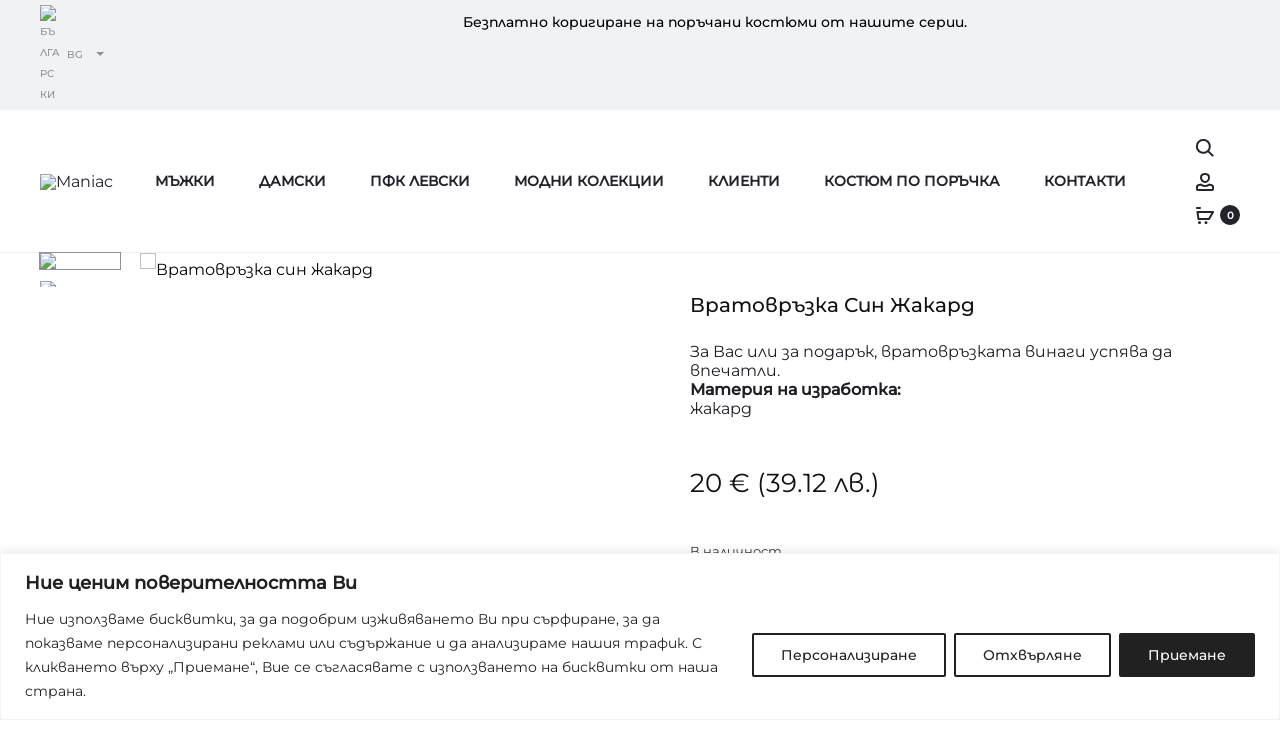

--- FILE ---
content_type: text/html
request_url: https://maniac.bg/produkt/vratovrazka-sin-jakard/
body_size: 46377
content:
<!DOCTYPE html>
<html lang="bg-BG">
<head>
<meta charset="UTF-8">
<meta name="viewport" content="width=device-width, initial-scale=1">
<link rel="profile" href="http://gmpg.org/xfn/11">
<link rel="pingback" href="https://maniac.bg/xmlrpc.php">
<meta name='robots' content='index, follow, max-image-preview:large, max-snippet:-1, max-video-preview:-1'/>
<style>img:is([sizes="auto" i], [sizes^="auto," i]){contain-intrinsic-size:3000px 1500px}</style>
<link rel="alternate" hreflang="bg" href="https://maniac.bg/produkt/vratovrazka-sin-jakard/"/>
<link rel="alternate" hreflang="en" href="https://maniac.bg/en/product/blue-jacquard-tie/"/>
<link rel="alternate" hreflang="x-default" href="https://maniac.bg/produkt/vratovrazka-sin-jakard/"/>
<script data-cfasync="false" data-pagespeed-no-defer>window.dataLayerPYS=window.dataLayerPYS||[];</script>
<title>Вратовръзка син жакард | Maniac</title>
<meta name="description" content="За Вас или за подарък, вратовръзката винаги успява да впечатли. Материя на изработка: жакард &nbsp;"/>
<link rel="canonical" href="https://maniac.bg/produkt/vratovrazka-sin-jakard/"/>
<meta property="og:locale" content="bg_BG"/>
<meta property="og:type" content="product"/>
<meta property="og:title" content="Вратовръзка син жакард | Maniac"/>
<meta property="og:description" content="За Вас или за подарък, вратовръзката винаги успява да впечатли. Материя на изработка: жакард &nbsp;"/>
<meta property="og:url" content="https://maniac.bg/produkt/vratovrazka-sin-jakard/"/>
<meta property="og:site_name" content="Maniac"/>
<meta property="article:modified_time" content="2022-08-20T06:41:44+00:00"/>
<meta property="og:image" content="https://maniac.bg/wp-content/uploads/2020/12/IMG_2885-1.png"/>
<meta property="og:image:width" content="539"/>
<meta property="og:image:height" content="480"/>
<meta property="og:image:type" content="image/png"/>
<meta name="twitter:card" content="summary_large_image"/>
<meta name="twitter:label1" content="Price"/>
<meta name="twitter:data1" content="20&nbsp;&euro;"/>
<meta name="twitter:label2" content="Availability"/>
<meta name="twitter:data2" content="In stock"/>
<script type="application/ld+json" class="yoast-schema-graph">{"@context":"https://schema.org","@graph":[{"@type":["WebPage","ItemPage"],"@id":"https://maniac.bg/produkt/vratovrazka-sin-jakard/","url":"https://maniac.bg/produkt/vratovrazka-sin-jakard/","name":"Вратовръзка син жакард | Maniac","isPartOf":{"@id":"https://maniac.bg/#website"},"primaryImageOfPage":{"@id":"https://maniac.bg/produkt/vratovrazka-sin-jakard/#primaryimage"},"image":{"@id":"https://maniac.bg/produkt/vratovrazka-sin-jakard/#primaryimage"},"thumbnailUrl":"https://maniac.bg/wp-content/uploads/2020/12/IMG_2885-1.png","description":"За Вас или за подарък, вратовръзката винаги успява да впечатли. Материя на изработка: жакард &nbsp;","breadcrumb":{"@id":"https://maniac.bg/produkt/vratovrazka-sin-jakard/#breadcrumb"},"inLanguage":"bg-BG","potentialAction":{"@type":"BuyAction","target":"https://maniac.bg/produkt/vratovrazka-sin-jakard/"}},{"@type":"ImageObject","inLanguage":"bg-BG","@id":"https://maniac.bg/produkt/vratovrazka-sin-jakard/#primaryimage","url":"https://maniac.bg/wp-content/uploads/2020/12/IMG_2885-1.png","contentUrl":"https://maniac.bg/wp-content/uploads/2020/12/IMG_2885-1.png","width":539,"height":480},{"@type":"BreadcrumbList","@id":"https://maniac.bg/produkt/vratovrazka-sin-jakard/#breadcrumb","itemListElement":[{"@type":"ListItem","position":1,"name":"Начало","item":"https://maniac.bg/"},{"@type":"ListItem","position":2,"name":"Магазин","item":"https://maniac.bg/shop/"},{"@type":"ListItem","position":3,"name":"Вратовръзка син жакард"}]},{"@type":"WebSite","@id":"https://maniac.bg/#website","url":"https://maniac.bg/","name":"Maniac","description":"Отдай се на маниите си. Мода и Аксесоари","publisher":{"@id":"https://maniac.bg/#organization"},"potentialAction":[{"@type":"SearchAction","target":{"@type":"EntryPoint","urlTemplate":"https://maniac.bg/?s={search_term_string}"},"query-input":{"@type":"PropertyValueSpecification","valueRequired":true,"valueName":"search_term_string"}}],"inLanguage":"bg-BG"},{"@type":"Organization","@id":"https://maniac.bg/#organization","name":"Maniac","url":"https://maniac.bg/","logo":{"@type":"ImageObject","inLanguage":"bg-BG","@id":"https://maniac.bg/#/schema/logo/image/","url":"https://maniac.bg/wp-content/uploads/2020/09/FooterLogoManiac.jpg","contentUrl":"https://maniac.bg/wp-content/uploads/2020/09/FooterLogoManiac.jpg","width":473,"height":261,"caption":"Maniac"},"image":{"@id":"https://maniac.bg/#/schema/logo/image/"},"sameAs":["https://www.facebook.com/bgmaniac"]}]}</script>
<meta property="product:brand" content="Maniac"/>
<meta property="product:price:amount" content="20"/>
<meta property="product:price:currency" content="EUR"/>
<meta property="og:availability" content="instock"/>
<meta property="product:availability" content="instock"/>
<meta property="product:retailer_item_id" content="#2885"/>
<meta property="product:condition" content="new"/>
<link rel='dns-prefetch' href='//www.googletagmanager.com'/>
<link rel='dns-prefetch' href='//fonts.googleapis.com'/>
<link rel="alternate" type="application/rss+xml" title="Maniac &raquo; Поток" href="https://maniac.bg/feed/"/>
<link rel="alternate" type="application/rss+xml" title="Maniac &raquo; поток за коментари" href="https://maniac.bg/comments/feed/"/>
<link rel="alternate" type="application/rss+xml" title="Maniac &raquo; поток за коментари на Вратовръзка син жакард" href="https://maniac.bg/produkt/vratovrazka-sin-jakard/feed/"/>
<link rel='stylesheet' id='contact-form-7-css' href='https://maniac.bg/wp-content/plugins/contact-form-7/includes/css/styles.css?ver=6.1.4' type='text/css' media='all'/>
<link rel='stylesheet' id='photoswipe-css' href='https://maniac.bg/wp-content/plugins/woocommerce/assets/css/photoswipe/photoswipe.min.css?ver=10.0.5' type='text/css' media='all'/>
<link rel='stylesheet' id='photoswipe-default-skin-css' href='https://maniac.bg/wp-content/plugins/woocommerce/assets/css/photoswipe/default-skin/default-skin.min.css?ver=10.0.5' type='text/css' media='all'/>
<link rel='stylesheet' id='woocommerce-general-css' href='https://maniac.bg/wp-content/plugins/woocommerce/assets/css/woocommerce.css?ver=10.0.5' type='text/css' media='all'/>
<style id='woocommerce-inline-inline-css'>.woocommerce form .form-row .required{visibility:visible;}</style>
<link rel='stylesheet' id='wcboost-variation-swatches-css' href='https://maniac.bg/wp-content/plugins/wcboost-variation-swatches/assets/css/frontend.css?ver=1.1.2' type='text/css' media='all'/>
<style id='wcboost-variation-swatches-inline-css'>:root{--wcboost-swatches-item-width:40px;--wcboost-swatches-item-height:40px;}</style>
<link rel='stylesheet' id='wpml-legacy-horizontal-list-0-css' href='https://maniac.bg/wp-content/plugins/sitepress-multilingual-cms/templates/language-switchers/legacy-list-horizontal/style.min.css?ver=1' type='text/css' media='all'/>
<link rel='stylesheet' id='abovewp-bulgarian-eurozone-blocks-css' href='https://maniac.bg/wp-content/plugins/abovewp-bulgarian-eurozone/assets/css/blocks.css?ver=2.1.0' type='text/css' media='all'/>
<link rel='stylesheet' id='abovewp-bulgarian-eurozone-css' href='https://maniac.bg/wp-content/plugins/abovewp-bulgarian-eurozone/assets/css/abovewp-bulgarian-eurozone.css?ver=2.1.0' type='text/css' media='all'/>
<link rel='stylesheet' id='pscw-frontend-css' href='https://maniac.bg/wp-content/plugins/product-size-chart-for-woo/assets/css/frontend.min.css?ver=2.1.0' type='text/css' media='all'/>
<style id='pscw-frontend-inline-css'>#woo_sc_show_popup{top:50%;left:0%}
.woo_sc_data_content{clear:both;margin:15px auto;}
.woo_sc_call_popup{background-color:#0c0c0c;color:#ffffff}.woo_sc_size_icon svg{vertical-align:unset;fill:#ffffff}</style>
<link rel='stylesheet' id='brands-styles-css' href='https://maniac.bg/wp-content/plugins/woocommerce/assets/css/brands.css?ver=10.0.5' type='text/css' media='all'/>
<link rel='stylesheet' id='sober-fonts-css' href='https://fonts.googleapis.com/css?family=Poppins%3A300%2C400%2C500%2C600%2C700%7CMontserrat&#038;subset=latin%2Clatin-ext&#038;display=swap&#038;ver=6.8.3' type='text/css' media='all'/>
<link rel='stylesheet' id='font-awesome-css' href='https://maniac.bg/wp-content/plugins/elementor/assets/lib/font-awesome/css/font-awesome.min.css?ver=4.7.0' type='text/css' media='all'/>
<link rel='stylesheet' id='bootstrap-css' href='https://maniac.bg/wp-content/themes/sober/css/bootstrap.css?ver=3.3.6' type='text/css' media='all'/>
<link rel='stylesheet' id='sober-css' href='https://maniac.bg/wp-content/themes/sober/style.css?ver=3.5.7' type='text/css' media='all'/>
<style id='sober-inline-css'>body,button,input,select,textarea{font-family: Montserrat;font-size: 16px;color: #23232c;}a{color:#040404;}a:hover{color:#111114;}h1, .h1{font-family:Montserrat;font-weight:500;}h2, .h2{font-family:Montserrat;}h3, .h3{font-family:Montserrat;}h4, .h4{font-family:Montserrat;}h5, .h5{font-family:Montserrat;}h6, .h6{font-family:Montserrat;}.nav-menu > li > a, .side-menu .menu > li > a{font-family:Montserrat;font-size:18px;text-transform:none;}.nav-menu .sub-menu a, .side-menu .sub-menu a{font-family:Montserrat;font-size:14px;font-weight:400;color:#656565;}.primary-menu.side-menu .menu > li > a{font-family:Montserrat;}.primary-menu.side-menu .sub-menu li a{font-family:Montserrat;font-size:14px;font-weight:400;color:#4c4c4c;}.mobile-menu.side-menu .menu > li > a{font-family:Montserrat;}.mobile-menu.side-menu .sub-menu li a{font-family:Montserrat;font-size:14px;color:#2c2c2c;}.page-header .page-title{font-family:Montserrat;}.page-header-style-minimal .page-header .page-title{font-family:Montserrat;font-size:24px;font-weight:500;}.woocommerce .woocommerce-breadcrumb, .breadcrumb{font-family:Montserrat;font-size:14px;}.widget-title{font-family:Montserrat;font-weight:500;}.woocommerce div.product .product_title{font-family:Montserrat;font-size:20px;font-weight:500;text-transform:capitalize;}.woocommerce div.product .woocommerce-product-details__short-description, .woocommerce div.product div[itemprop="description"]{font-family:Montserrat;font-size:16px;font-weight:400;line-height:1.2;}.woocommerce .upsells h2, .woocommerce .related h2{font-family:Montserrat;font-size:18px;font-weight:500;}.footer-info{font-family:Montserrat;font-size:14px;}.vc_custom_heading, .sober-section-heading, .sober-banner-image__title, .sober-banner .banner-text, .sober-banner3 .banner-text, .sober-chart .text, .sober-pricing-table .table-header .pricing, .sober-countdown .box{font-family:Montserrat;}h1.vc_custom_heading, h1.sober-section-heading, .sober-banner4 .banner-content h1, .project-header .project-title{font-family:Montserrat;}h2.vc_custom_heading, h2.sober-section-heading, .sober-banner4 .banner-content h2, .sober-category-banner .banner-title, .sober-modal .modal-header h4, .sober-popup .popup-content h2{font-family:Montserrat;}h3.vc_custom_heading, h3.sober-section-heading, .sober-banner4 .banner-content h3, .sober-subscribe-box__title, .sober-banner-simple__text, .sober-popup .popup-content h3, .portfolio-items .portfolio .project-title, .sober-product .product-title, .sober-collection-carousel__item-title, .sober-image-slider__item-text{font-family:Montserrat;}h4.vc_custom_heading, h4.sober-section-heading, .sober-banner4 .banner-content h4, .sober-popup .popup-content h4{font-family:Montserrat;}h5.vc_custom_heading, h5.sober-section-heading, .sober-banner4 .banner-content h5{font-family:Montserrat;}h6.vc_custom_heading, h6.sober-section-heading, .sober-banner4 .banner-content h6{font-family:Montserrat;}.woocommerce div.product .product_title, .woocommerce div.product.layout-style-5 p.price,
.woocommerce div.product.layout-style-5 span.price, .woocommerce div.product.layout-style-6 p.price,
.woocommerce div.product.layout-style-6 span.price{font-family:Montserrat;}.site-branding .logo img{width:100px;}.sober-popup.popup-layout-fullscreen, .sober-popup-backdrop{background-color:rgba(35,35,44,0.5);}.woocommerce .ribbons .onsale{background-color:#00d994}.woocommerce .ribbons .newness{background-color:#ffaa65}.woocommerce .ribbons .featured{background-color:#ff6962}.woocommerce .ribbons .sold-out{background-color:#827d7d}
:root{--wcboost-swatches-item-gap:0px;}
.wcboost-variation-swatches--catalog{--wcboost-swatches-item-gap:4px;}
.wcboost-variation-swatches--catalog .wcboost-variation-swatches--color .wcboost-variation-swatches__name{width:100%;height:100%;}</style>
<link rel='stylesheet' id='soo-wishlist-css' href='https://maniac.bg/wp-content/plugins/soo-wishlist/assets/css/wishlist.css?ver=1.2.7' type='text/css' media='all'/>
<script type="text/template" id="tmpl-variation-template">
<div class="woocommerce-variation-description">{{{ data.variation.variation_description }}}</div><div class="woocommerce-variation-price">{{{ data.variation.price_html }}}</div><div class="woocommerce-variation-availability">{{{ data.variation.availability_html }}}</div></script>
<script type="text/template" id="tmpl-unavailable-variation-template">
<p role="alert">Продуктът не е наличен. Изберете друга комбинация</p>
</script>
<script id="wpml-cookie-js-extra">var wpml_cookies={"wp-wpml_current_language":{"value":"bg","expires":1,"path":"\/"}};
var wpml_cookies={"wp-wpml_current_language":{"value":"bg","expires":1,"path":"\/"}};</script>
<script src="https://maniac.bg/wp-content/plugins/sitepress-multilingual-cms/res/js/cookies/language-cookie.js?ver=476000" id="wpml-cookie-js" defer="defer" data-wp-strategy="defer"></script>
<script id="cookie-law-info-js-extra">var _ckyConfig={"_ipData":[],"_assetsURL":"https:\/\/maniac.bg\/wp-content\/plugins\/cookie-law-info\/lite\/frontend\/images\/","_publicURL":"https:\/\/maniac.bg","_expiry":"365","_categories":[{"name":"\u041d\u0435\u043e\u0431\u0445\u043e\u0434\u0438\u043c\u043e","slug":"necessary","isNecessary":true,"ccpaDoNotSell":true,"cookies":[],"active":true,"defaultConsent":{"gdpr":true,"ccpa":true}},{"name":"\u0444\u0443\u043d\u043a\u0446\u0438\u043e\u043d\u0430\u043b\u0435\u043d","slug":"functional","isNecessary":false,"ccpaDoNotSell":true,"cookies":[],"active":true,"defaultConsent":{"gdpr":false,"ccpa":false}},{"name":"\u0430\u043d\u0430\u043b\u0438\u0437","slug":"analytics","isNecessary":false,"ccpaDoNotSell":true,"cookies":[],"active":true,"defaultConsent":{"gdpr":false,"ccpa":false}},{"name":"\u043f\u0440\u043e\u0438\u0437\u0432\u043e\u0434\u0438\u0442\u0435\u043b\u043d\u043e\u0441\u0442","slug":"performance","isNecessary":false,"ccpaDoNotSell":true,"cookies":[],"active":true,"defaultConsent":{"gdpr":false,"ccpa":false}},{"name":"\u0440\u0435\u043a\u043b\u0430\u043c\u0430","slug":"advertisement","isNecessary":false,"ccpaDoNotSell":true,"cookies":[],"active":true,"defaultConsent":{"gdpr":false,"ccpa":false}}],"_activeLaw":"gdpr","_rootDomain":"","_block":"1","_showBanner":"1","_bannerConfig":{"settings":{"type":"banner","preferenceCenterType":"popup","position":"bottom","applicableLaw":"gdpr"},"behaviours":{"reloadBannerOnAccept":false,"loadAnalyticsByDefault":false,"animations":{"onLoad":"animate","onHide":"sticky"}},"config":{"revisitConsent":{"status":true,"tag":"revisit-consent","position":"bottom-left","meta":{"url":"#"},"styles":{"background-color":"#0056a7"},"elements":{"title":{"type":"text","tag":"revisit-consent-title","status":true,"styles":{"color":"#0056a7"}}}},"preferenceCenter":{"toggle":{"status":true,"tag":"detail-category-toggle","type":"toggle","states":{"active":{"styles":{"background-color":"#1863DC"}},"inactive":{"styles":{"background-color":"#D0D5D2"}}}}},"categoryPreview":{"status":false,"toggle":{"status":true,"tag":"detail-category-preview-toggle","type":"toggle","states":{"active":{"styles":{"background-color":"#1863DC"}},"inactive":{"styles":{"background-color":"#D0D5D2"}}}}},"videoPlaceholder":{"status":true,"styles":{"background-color":"#000000","border-color":"#000000","color":"#ffffff"}},"readMore":{"status":false,"tag":"readmore-button","type":"link","meta":{"noFollow":true,"newTab":true},"styles":{"color":"#212121","background-color":"transparent","border-color":"transparent"}},"showMore":{"status":true,"tag":"show-desc-button","type":"button","styles":{"color":"#1863DC"}},"showLess":{"status":true,"tag":"hide-desc-button","type":"button","styles":{"color":"#1863DC"}},"alwaysActive":{"status":true,"tag":"always-active","styles":{"color":"#008000"}},"manualLinks":{"status":true,"tag":"manual-links","type":"link","styles":{"color":"#1863DC"}},"auditTable":{"status":true},"optOption":{"status":true,"toggle":{"status":true,"tag":"optout-option-toggle","type":"toggle","states":{"active":{"styles":{"background-color":"#1863dc"}},"inactive":{"styles":{"background-color":"#FFFFFF"}}}}}}},"_version":"3.3.9.1","_logConsent":"1","_tags":[{"tag":"accept-button","styles":{"color":"#FFFFFF","background-color":"#212121","border-color":"#212121"}},{"tag":"reject-button","styles":{"color":"#212121","background-color":"transparent","border-color":"#212121"}},{"tag":"settings-button","styles":{"color":"#212121","background-color":"transparent","border-color":"#212121"}},{"tag":"readmore-button","styles":{"color":"#212121","background-color":"transparent","border-color":"transparent"}},{"tag":"donotsell-button","styles":{"color":"#1863dc","background-color":"transparent","border-color":"transparent"}},{"tag":"show-desc-button","styles":{"color":"#1863DC"}},{"tag":"hide-desc-button","styles":{"color":"#1863DC"}},{"tag":"cky-always-active","styles":[]},{"tag":"cky-link","styles":[]},{"tag":"accept-button","styles":{"color":"#FFFFFF","background-color":"#212121","border-color":"#212121"}},{"tag":"revisit-consent","styles":{"background-color":"#0056a7"}}],"_shortCodes":[{"key":"cky_readmore","content":"<a href=\"#\" class=\"cky-policy\" aria-label=\"\u041f\u043e\u043b\u0438\u0442\u0438\u043a\u0430 \u0437\u0430 \u0431\u0438\u0441\u043a\u0432\u0438\u0442\u043a\u0438\" target=\"_blank\" rel=\"noopener\" data-cky-tag=\"readmore-button\">\u041f\u043e\u043b\u0438\u0442\u0438\u043a\u0430 \u0437\u0430 \u0431\u0438\u0441\u043a\u0432\u0438\u0442\u043a\u0438<\/a>","tag":"readmore-button","status":false,"attributes":{"rel":"nofollow","target":"_blank"}},{"key":"cky_show_desc","content":"<button class=\"cky-show-desc-btn\" data-cky-tag=\"show-desc-button\" aria-label=\"\u041f\u043e\u043a\u0430\u0436\u0438 \u043f\u043e\u0432\u0435\u0447\u0435\">\u041f\u043e\u043a\u0430\u0436\u0438 \u043f\u043e\u0432\u0435\u0447\u0435<\/button>","tag":"show-desc-button","status":true,"attributes":[]},{"key":"cky_hide_desc","content":"<button class=\"cky-show-desc-btn\" data-cky-tag=\"hide-desc-button\" aria-label=\"\u041f\u043e\u043a\u0430\u0436\u0438 \u043f\u043e-\u043c\u0430\u043b\u043a\u043e\">\u041f\u043e\u043a\u0430\u0436\u0438 \u043f\u043e-\u043c\u0430\u043b\u043a\u043e<\/button>","tag":"hide-desc-button","status":true,"attributes":[]},{"key":"cky_optout_show_desc","content":"[cky_optout_show_desc]","tag":"optout-show-desc-button","status":true,"attributes":[]},{"key":"cky_optout_hide_desc","content":"[cky_optout_hide_desc]","tag":"optout-hide-desc-button","status":true,"attributes":[]},{"key":"cky_category_toggle_label","content":"[cky_{{status}}_category_label] [cky_preference_{{category_slug}}_title]","tag":"","status":true,"attributes":[]},{"key":"cky_enable_category_label","content":"\u0410\u043a\u0442\u0438\u0432\u0438\u0440\u0430\u0439\u0442\u0435","tag":"","status":true,"attributes":[]},{"key":"cky_disable_category_label","content":"\u0414\u0435\u0430\u043a\u0442\u0438\u0432\u0438\u0440\u0430\u0439\u0442\u0435","tag":"","status":true,"attributes":[]},{"key":"cky_video_placeholder","content":"<div class=\"video-placeholder-normal\" data-cky-tag=\"video-placeholder\" id=\"[UNIQUEID]\"><p class=\"video-placeholder-text-normal\" data-cky-tag=\"placeholder-title\">\u041c\u043e\u043b\u044f, \u043f\u0440\u0438\u0435\u043c\u0435\u0442\u0435 \u0441\u044a\u0433\u043b\u0430\u0441\u0438\u0435\u0442\u043e \u0437\u0430 \u0431\u0438\u0441\u043a\u0432\u0438\u0442\u043a\u0438<\/p><\/div>","tag":"","status":true,"attributes":[]},{"key":"cky_enable_optout_label","content":"\u0410\u043a\u0442\u0438\u0432\u0438\u0440\u0430\u0439\u0442\u0435","tag":"","status":true,"attributes":[]},{"key":"cky_disable_optout_label","content":"\u0414\u0435\u0430\u043a\u0442\u0438\u0432\u0438\u0440\u0430\u0439\u0442\u0435","tag":"","status":true,"attributes":[]},{"key":"cky_optout_toggle_label","content":"[cky_{{status}}_optout_label] [cky_optout_option_title]","tag":"","status":true,"attributes":[]},{"key":"cky_optout_option_title","content":"\u041d\u0435 \u043f\u0440\u043e\u0434\u0430\u0432\u0430\u0439\u0442\u0435 \u0438\u043b\u0438 \u0441\u043f\u043e\u0434\u0435\u043b\u044f\u0439\u0442\u0435 \u043b\u0438\u0447\u043d\u0430\u0442\u0430 \u043c\u0438 \u0438\u043d\u0444\u043e\u0440\u043c\u0430\u0446\u0438\u044f","tag":"","status":true,"attributes":[]},{"key":"cky_optout_close_label","content":"\u0411\u043b\u0438\u0437\u043e","tag":"","status":true,"attributes":[]},{"key":"cky_preference_close_label","content":"\u0411\u043b\u0438\u0437\u043e","tag":"","status":true,"attributes":[]}],"_rtl":"","_language":"bg","_providersToBlock":[]};
var _ckyStyles={"css":".cky-overlay{background: #000000; opacity: 0.4; position: fixed; top: 0; left: 0; width: 100%; height: 100%; z-index: 99999999;}.cky-hide{display: none;}.cky-btn-revisit-wrapper{display: flex; align-items: center; justify-content: center; background: #0056a7; width: 45px; height: 45px; border-radius: 50%; position: fixed; z-index: 999999; cursor: pointer;}.cky-revisit-bottom-left{bottom: 15px; left: 15px;}.cky-revisit-bottom-right{bottom: 15px; right: 15px;}.cky-btn-revisit-wrapper .cky-btn-revisit{display: flex; align-items: center; justify-content: center; background: none; border: none; cursor: pointer; position: relative; margin: 0; padding: 0;}.cky-btn-revisit-wrapper .cky-btn-revisit img{max-width: fit-content; margin: 0; height: 30px; width: 30px;}.cky-revisit-bottom-left:hover::before{content: attr(data-tooltip); position: absolute; background: #4e4b66; color: #ffffff; left: calc(100% + 7px); font-size: 12px; line-height: 16px; width: max-content; padding: 4px 8px; border-radius: 4px;}.cky-revisit-bottom-left:hover::after{position: absolute; content: \"\"; border: 5px solid transparent; left: calc(100% + 2px); border-left-width: 0; border-right-color: #4e4b66;}.cky-revisit-bottom-right:hover::before{content: attr(data-tooltip); position: absolute; background: #4e4b66; color: #ffffff; right: calc(100% + 7px); font-size: 12px; line-height: 16px; width: max-content; padding: 4px 8px; border-radius: 4px;}.cky-revisit-bottom-right:hover::after{position: absolute; content: \"\"; border: 5px solid transparent; right: calc(100% + 2px); border-right-width: 0; border-left-color: #4e4b66;}.cky-revisit-hide{display: none;}.cky-consent-container{position: fixed; width: 100%; box-sizing: border-box; z-index: 9999999;}.cky-consent-container .cky-consent-bar{background: #ffffff; border: 1px solid; padding: 16.5px 24px; box-shadow: 0 -1px 10px 0 #acabab4d;}.cky-banner-bottom{bottom: 0; left: 0;}.cky-banner-top{top: 0; left: 0;}.cky-custom-brand-logo-wrapper .cky-custom-brand-logo{width: 100px; height: auto; margin: 0 0 12px 0;}.cky-notice .cky-title{color: #212121; font-weight: 700; font-size: 18px; line-height: 24px; margin: 0 0 12px 0;}.cky-notice-group{display: flex; justify-content: space-between; align-items: center; font-size: 14px; line-height: 24px; font-weight: 400;}.cky-notice-des *,.cky-preference-content-wrapper *,.cky-accordion-header-des *,.cky-gpc-wrapper .cky-gpc-desc *{font-size: 14px;}.cky-notice-des{color: #212121; font-size: 14px; line-height: 24px; font-weight: 400;}.cky-notice-des img{height: 25px; width: 25px;}.cky-consent-bar .cky-notice-des p,.cky-gpc-wrapper .cky-gpc-desc p,.cky-preference-body-wrapper .cky-preference-content-wrapper p,.cky-accordion-header-wrapper .cky-accordion-header-des p,.cky-cookie-des-table li div:last-child p{color: inherit; margin-top: 0; overflow-wrap: break-word;}.cky-notice-des P:last-child,.cky-preference-content-wrapper p:last-child,.cky-cookie-des-table li div:last-child p:last-child,.cky-gpc-wrapper .cky-gpc-desc p:last-child{margin-bottom: 0;}.cky-notice-des a.cky-policy,.cky-notice-des button.cky-policy{font-size: 14px; color: #1863dc; white-space: nowrap; cursor: pointer; background: transparent; border: 1px solid; text-decoration: underline;}.cky-notice-des button.cky-policy{padding: 0;}.cky-notice-des a.cky-policy:focus-visible,.cky-notice-des button.cky-policy:focus-visible,.cky-preference-content-wrapper .cky-show-desc-btn:focus-visible,.cky-accordion-header .cky-accordion-btn:focus-visible,.cky-preference-header .cky-btn-close:focus-visible,.cky-switch input[type=\"checkbox\"]:focus-visible,.cky-footer-wrapper a:focus-visible,.cky-btn:focus-visible{outline: 2px solid #1863dc; outline-offset: 2px;}.cky-btn:focus:not(:focus-visible),.cky-accordion-header .cky-accordion-btn:focus:not(:focus-visible),.cky-preference-content-wrapper .cky-show-desc-btn:focus:not(:focus-visible),.cky-btn-revisit-wrapper .cky-btn-revisit:focus:not(:focus-visible),.cky-preference-header .cky-btn-close:focus:not(:focus-visible),.cky-consent-bar .cky-banner-btn-close:focus:not(:focus-visible){outline: 0;}button.cky-show-desc-btn:not(:hover):not(:active){color: #1863dc; background: transparent;}button.cky-accordion-btn:not(:hover):not(:active),button.cky-banner-btn-close:not(:hover):not(:active),button.cky-btn-close:not(:hover):not(:active),button.cky-btn-revisit:not(:hover):not(:active){background: transparent;}.cky-consent-bar button:hover,.cky-modal.cky-modal-open button:hover,.cky-consent-bar button:focus,.cky-modal.cky-modal-open button:focus{text-decoration: none;}.cky-notice-btn-wrapper{display: flex; justify-content: center; align-items: center; margin-left: 15px;}.cky-notice-btn-wrapper .cky-btn{text-shadow: none; box-shadow: none;}.cky-btn{font-size: 14px; font-family: inherit; line-height: 24px; padding: 8px 27px; font-weight: 500; margin: 0 8px 0 0; border-radius: 2px; white-space: nowrap; cursor: pointer; text-align: center; text-transform: none; min-height: 0;}.cky-btn:hover{opacity: 0.8;}.cky-btn-customize{color: #1863dc; background: transparent; border: 2px solid #1863dc;}.cky-btn-reject{color: #1863dc; background: transparent; border: 2px solid #1863dc;}.cky-btn-accept{background: #1863dc; color: #ffffff; border: 2px solid #1863dc;}.cky-btn:last-child{margin-right: 0;}@media (max-width: 768px){.cky-notice-group{display: block;}.cky-notice-btn-wrapper{margin-left: 0;}.cky-notice-btn-wrapper .cky-btn{flex: auto; max-width: 100%; margin-top: 10px; white-space: unset;}}@media (max-width: 576px){.cky-notice-btn-wrapper{flex-direction: column;}.cky-custom-brand-logo-wrapper, .cky-notice .cky-title, .cky-notice-des, .cky-notice-btn-wrapper{padding: 0 28px;}.cky-consent-container .cky-consent-bar{padding: 16.5px 0;}.cky-notice-des{max-height: 40vh; overflow-y: scroll;}.cky-notice-btn-wrapper .cky-btn{width: 100%; padding: 8px; margin-right: 0;}.cky-notice-btn-wrapper .cky-btn-accept{order: 1;}.cky-notice-btn-wrapper .cky-btn-reject{order: 3;}.cky-notice-btn-wrapper .cky-btn-customize{order: 2;}}@media (max-width: 425px){.cky-custom-brand-logo-wrapper, .cky-notice .cky-title, .cky-notice-des, .cky-notice-btn-wrapper{padding: 0 24px;}.cky-notice-btn-wrapper{flex-direction: column;}.cky-btn{width: 100%; margin: 10px 0 0 0;}.cky-notice-btn-wrapper .cky-btn-customize{order: 2;}.cky-notice-btn-wrapper .cky-btn-reject{order: 3;}.cky-notice-btn-wrapper .cky-btn-accept{order: 1; margin-top: 16px;}}@media (max-width: 352px){.cky-notice .cky-title{font-size: 16px;}.cky-notice-des *{font-size: 12px;}.cky-notice-des, .cky-btn{font-size: 12px;}}.cky-modal.cky-modal-open{display: flex; visibility: visible; -webkit-transform: translate(-50%, -50%); -moz-transform: translate(-50%, -50%); -ms-transform: translate(-50%, -50%); -o-transform: translate(-50%, -50%); transform: translate(-50%, -50%); top: 50%; left: 50%; transition: all 1s ease;}.cky-modal{box-shadow: 0 32px 68px rgba(0, 0, 0, 0.3); margin: 0 auto; position: fixed; max-width: 100%; background: #ffffff; top: 50%; box-sizing: border-box; border-radius: 6px; z-index: 999999999; color: #212121; -webkit-transform: translate(-50%, 100%); -moz-transform: translate(-50%, 100%); -ms-transform: translate(-50%, 100%); -o-transform: translate(-50%, 100%); transform: translate(-50%, 100%); visibility: hidden; transition: all 0s ease;}.cky-preference-center{max-height: 79vh; overflow: hidden; width: 845px; overflow: hidden; flex: 1 1 0; display: flex; flex-direction: column; border-radius: 6px;}.cky-preference-header{display: flex; align-items: center; justify-content: space-between; padding: 22px 24px; border-bottom: 1px solid;}.cky-preference-header .cky-preference-title{font-size: 18px; font-weight: 700; line-height: 24px;}.cky-preference-header .cky-btn-close{margin: 0; cursor: pointer; vertical-align: middle; padding: 0; background: none; border: none; width: auto; height: auto; min-height: 0; line-height: 0; text-shadow: none; box-shadow: none;}.cky-preference-header .cky-btn-close img{margin: 0; height: 10px; width: 10px;}.cky-preference-body-wrapper{padding: 0 24px; flex: 1; overflow: auto; box-sizing: border-box;}.cky-preference-content-wrapper,.cky-gpc-wrapper .cky-gpc-desc{font-size: 14px; line-height: 24px; font-weight: 400; padding: 12px 0;}.cky-preference-content-wrapper{border-bottom: 1px solid;}.cky-preference-content-wrapper img{height: 25px; width: 25px;}.cky-preference-content-wrapper .cky-show-desc-btn{font-size: 14px; font-family: inherit; color: #1863dc; text-decoration: none; line-height: 24px; padding: 0; margin: 0; white-space: nowrap; cursor: pointer; background: transparent; border-color: transparent; text-transform: none; min-height: 0; text-shadow: none; box-shadow: none;}.cky-accordion-wrapper{margin-bottom: 10px;}.cky-accordion{border-bottom: 1px solid;}.cky-accordion:last-child{border-bottom: none;}.cky-accordion .cky-accordion-item{display: flex; margin-top: 10px;}.cky-accordion .cky-accordion-body{display: none;}.cky-accordion.cky-accordion-active .cky-accordion-body{display: block; padding: 0 22px; margin-bottom: 16px;}.cky-accordion-header-wrapper{cursor: pointer; width: 100%;}.cky-accordion-item .cky-accordion-header{display: flex; justify-content: space-between; align-items: center;}.cky-accordion-header .cky-accordion-btn{font-size: 16px; font-family: inherit; color: #212121; line-height: 24px; background: none; border: none; font-weight: 700; padding: 0; margin: 0; cursor: pointer; text-transform: none; min-height: 0; text-shadow: none; box-shadow: none;}.cky-accordion-header .cky-always-active{color: #008000; font-weight: 600; line-height: 24px; font-size: 14px;}.cky-accordion-header-des{font-size: 14px; line-height: 24px; margin: 10px 0 16px 0;}.cky-accordion-chevron{margin-right: 22px; position: relative; cursor: pointer;}.cky-accordion-chevron-hide{display: none;}.cky-accordion .cky-accordion-chevron i::before{content: \"\"; position: absolute; border-right: 1.4px solid; border-bottom: 1.4px solid; border-color: inherit; height: 6px; width: 6px; -webkit-transform: rotate(-45deg); -moz-transform: rotate(-45deg); -ms-transform: rotate(-45deg); -o-transform: rotate(-45deg); transform: rotate(-45deg); transition: all 0.2s ease-in-out; top: 8px;}.cky-accordion.cky-accordion-active .cky-accordion-chevron i::before{-webkit-transform: rotate(45deg); -moz-transform: rotate(45deg); -ms-transform: rotate(45deg); -o-transform: rotate(45deg); transform: rotate(45deg);}.cky-audit-table{background: #f4f4f4; border-radius: 6px;}.cky-audit-table .cky-empty-cookies-text{color: inherit; font-size: 12px; line-height: 24px; margin: 0; padding: 10px;}.cky-audit-table .cky-cookie-des-table{font-size: 12px; line-height: 24px; font-weight: normal; padding: 15px 10px; border-bottom: 1px solid; border-bottom-color: inherit; margin: 0;}.cky-audit-table .cky-cookie-des-table:last-child{border-bottom: none;}.cky-audit-table .cky-cookie-des-table li{list-style-type: none; display: flex; padding: 3px 0;}.cky-audit-table .cky-cookie-des-table li:first-child{padding-top: 0;}.cky-cookie-des-table li div:first-child{width: 100px; font-weight: 600; word-break: break-word; word-wrap: break-word;}.cky-cookie-des-table li div:last-child{flex: 1; word-break: break-word; word-wrap: break-word; margin-left: 8px;}.cky-footer-shadow{display: block; width: 100%; height: 40px; background: linear-gradient(180deg, rgba(255, 255, 255, 0) 0%, #ffffff 100%); position: absolute; bottom: calc(100% - 1px);}.cky-footer-wrapper{position: relative;}.cky-prefrence-btn-wrapper{display: flex; flex-wrap: wrap; align-items: center; justify-content: center; padding: 22px 24px; border-top: 1px solid;}.cky-prefrence-btn-wrapper .cky-btn{flex: auto; max-width: 100%; text-shadow: none; box-shadow: none;}.cky-btn-preferences{color: #1863dc; background: transparent; border: 2px solid #1863dc;}.cky-preference-header,.cky-preference-body-wrapper,.cky-preference-content-wrapper,.cky-accordion-wrapper,.cky-accordion,.cky-accordion-wrapper,.cky-footer-wrapper,.cky-prefrence-btn-wrapper{border-color: inherit;}@media (max-width: 845px){.cky-modal{max-width: calc(100% - 16px);}}@media (max-width: 576px){.cky-modal{max-width: 100%;}.cky-preference-center{max-height: 100vh;}.cky-prefrence-btn-wrapper{flex-direction: column;}.cky-accordion.cky-accordion-active .cky-accordion-body{padding-right: 0;}.cky-prefrence-btn-wrapper .cky-btn{width: 100%; margin: 10px 0 0 0;}.cky-prefrence-btn-wrapper .cky-btn-reject{order: 3;}.cky-prefrence-btn-wrapper .cky-btn-accept{order: 1; margin-top: 0;}.cky-prefrence-btn-wrapper .cky-btn-preferences{order: 2;}}@media (max-width: 425px){.cky-accordion-chevron{margin-right: 15px;}.cky-notice-btn-wrapper{margin-top: 0;}.cky-accordion.cky-accordion-active .cky-accordion-body{padding: 0 15px;}}@media (max-width: 352px){.cky-preference-header .cky-preference-title{font-size: 16px;}.cky-preference-header{padding: 16px 24px;}.cky-preference-content-wrapper *, .cky-accordion-header-des *{font-size: 12px;}.cky-preference-content-wrapper, .cky-preference-content-wrapper .cky-show-more, .cky-accordion-header .cky-always-active, .cky-accordion-header-des, .cky-preference-content-wrapper .cky-show-desc-btn, .cky-notice-des a.cky-policy{font-size: 12px;}.cky-accordion-header .cky-accordion-btn{font-size: 14px;}}.cky-switch{display: flex;}.cky-switch input[type=\"checkbox\"]{position: relative; width: 44px; height: 24px; margin: 0; background: #d0d5d2; -webkit-appearance: none; border-radius: 50px; cursor: pointer; outline: 0; border: none; top: 0;}.cky-switch input[type=\"checkbox\"]:checked{background: #1863dc;}.cky-switch input[type=\"checkbox\"]:before{position: absolute; content: \"\"; height: 20px; width: 20px; left: 2px; bottom: 2px; border-radius: 50%; background-color: white; -webkit-transition: 0.4s; transition: 0.4s; margin: 0;}.cky-switch input[type=\"checkbox\"]:after{display: none;}.cky-switch input[type=\"checkbox\"]:checked:before{-webkit-transform: translateX(20px); -ms-transform: translateX(20px); transform: translateX(20px);}@media (max-width: 425px){.cky-switch input[type=\"checkbox\"]{width: 38px; height: 21px;}.cky-switch input[type=\"checkbox\"]:before{height: 17px; width: 17px;}.cky-switch input[type=\"checkbox\"]:checked:before{-webkit-transform: translateX(17px); -ms-transform: translateX(17px); transform: translateX(17px);}}.cky-consent-bar .cky-banner-btn-close{position: absolute; right: 9px; top: 5px; background: none; border: none; cursor: pointer; padding: 0; margin: 0; min-height: 0; line-height: 0; height: auto; width: auto; text-shadow: none; box-shadow: none;}.cky-consent-bar .cky-banner-btn-close img{height: 9px; width: 9px; margin: 0;}.cky-notice-btn-wrapper .cky-btn-do-not-sell{font-size: 14px; line-height: 24px; padding: 6px 0; margin: 0; font-weight: 500; background: none; border-radius: 2px; border: none; cursor: pointer; text-align: left; color: #1863dc; background: transparent; border-color: transparent; box-shadow: none; text-shadow: none;}.cky-consent-bar .cky-banner-btn-close:focus-visible,.cky-notice-btn-wrapper .cky-btn-do-not-sell:focus-visible,.cky-opt-out-btn-wrapper .cky-btn:focus-visible,.cky-opt-out-checkbox-wrapper input[type=\"checkbox\"].cky-opt-out-checkbox:focus-visible{outline: 2px solid #1863dc; outline-offset: 2px;}@media (max-width: 768px){.cky-notice-btn-wrapper{margin-left: 0; margin-top: 10px; justify-content: left;}.cky-notice-btn-wrapper .cky-btn-do-not-sell{padding: 0;}}@media (max-width: 352px){.cky-notice-btn-wrapper .cky-btn-do-not-sell, .cky-notice-des a.cky-policy{font-size: 12px;}}.cky-opt-out-wrapper{padding: 12px 0;}.cky-opt-out-wrapper .cky-opt-out-checkbox-wrapper{display: flex; align-items: center;}.cky-opt-out-checkbox-wrapper .cky-opt-out-checkbox-label{font-size: 16px; font-weight: 700; line-height: 24px; margin: 0 0 0 12px; cursor: pointer;}.cky-opt-out-checkbox-wrapper input[type=\"checkbox\"].cky-opt-out-checkbox{background-color: #ffffff; border: 1px solid black; width: 20px; height: 18.5px; margin: 0; -webkit-appearance: none; position: relative; display: flex; align-items: center; justify-content: center; border-radius: 2px; cursor: pointer;}.cky-opt-out-checkbox-wrapper input[type=\"checkbox\"].cky-opt-out-checkbox:checked{background-color: #1863dc; border: none;}.cky-opt-out-checkbox-wrapper input[type=\"checkbox\"].cky-opt-out-checkbox:checked::after{left: 6px; bottom: 4px; width: 7px; height: 13px; border: solid #ffffff; border-width: 0 3px 3px 0; border-radius: 2px; -webkit-transform: rotate(45deg); -ms-transform: rotate(45deg); transform: rotate(45deg); content: \"\"; position: absolute; box-sizing: border-box;}.cky-opt-out-checkbox-wrapper.cky-disabled .cky-opt-out-checkbox-label,.cky-opt-out-checkbox-wrapper.cky-disabled input[type=\"checkbox\"].cky-opt-out-checkbox{cursor: no-drop;}.cky-gpc-wrapper{margin: 0 0 0 32px;}.cky-footer-wrapper .cky-opt-out-btn-wrapper{display: flex; flex-wrap: wrap; align-items: center; justify-content: center; padding: 22px 24px;}.cky-opt-out-btn-wrapper .cky-btn{flex: auto; max-width: 100%; text-shadow: none; box-shadow: none;}.cky-opt-out-btn-wrapper .cky-btn-cancel{border: 1px solid #dedfe0; background: transparent; color: #858585;}.cky-opt-out-btn-wrapper .cky-btn-confirm{background: #1863dc; color: #ffffff; border: 1px solid #1863dc;}@media (max-width: 352px){.cky-opt-out-checkbox-wrapper .cky-opt-out-checkbox-label{font-size: 14px;}.cky-gpc-wrapper .cky-gpc-desc, .cky-gpc-wrapper .cky-gpc-desc *{font-size: 12px;}.cky-opt-out-checkbox-wrapper input[type=\"checkbox\"].cky-opt-out-checkbox{width: 16px; height: 16px;}.cky-opt-out-checkbox-wrapper input[type=\"checkbox\"].cky-opt-out-checkbox:checked::after{left: 5px; bottom: 4px; width: 3px; height: 9px;}.cky-gpc-wrapper{margin: 0 0 0 28px;}}.video-placeholder-youtube{background-size: 100% 100%; background-position: center; background-repeat: no-repeat; background-color: #b2b0b059; position: relative; display: flex; align-items: center; justify-content: center; max-width: 100%;}.video-placeholder-text-youtube{text-align: center; align-items: center; padding: 10px 16px; background-color: #000000cc; color: #ffffff; border: 1px solid; border-radius: 2px; cursor: pointer;}.video-placeholder-normal{background-image: url(\"\/wp-content\/plugins\/cookie-law-info\/lite\/frontend\/images\/placeholder.svg\"); background-size: 80px; background-position: center; background-repeat: no-repeat; background-color: #b2b0b059; position: relative; display: flex; align-items: flex-end; justify-content: center; max-width: 100%;}.video-placeholder-text-normal{align-items: center; padding: 10px 16px; text-align: center; border: 1px solid; border-radius: 2px; cursor: pointer;}.cky-rtl{direction: rtl; text-align: right;}.cky-rtl .cky-banner-btn-close{left: 9px; right: auto;}.cky-rtl .cky-notice-btn-wrapper .cky-btn:last-child{margin-right: 8px;}.cky-rtl .cky-notice-btn-wrapper .cky-btn:first-child{margin-right: 0;}.cky-rtl .cky-notice-btn-wrapper{margin-left: 0; margin-right: 15px;}.cky-rtl .cky-prefrence-btn-wrapper .cky-btn{margin-right: 8px;}.cky-rtl .cky-prefrence-btn-wrapper .cky-btn:first-child{margin-right: 0;}.cky-rtl .cky-accordion .cky-accordion-chevron i::before{border: none; border-left: 1.4px solid; border-top: 1.4px solid; left: 12px;}.cky-rtl .cky-accordion.cky-accordion-active .cky-accordion-chevron i::before{-webkit-transform: rotate(-135deg); -moz-transform: rotate(-135deg); -ms-transform: rotate(-135deg); -o-transform: rotate(-135deg); transform: rotate(-135deg);}@media (max-width: 768px){.cky-rtl .cky-notice-btn-wrapper{margin-right: 0;}}@media (max-width: 576px){.cky-rtl .cky-notice-btn-wrapper .cky-btn:last-child{margin-right: 0;}.cky-rtl .cky-prefrence-btn-wrapper .cky-btn{margin-right: 0;}.cky-rtl .cky-accordion.cky-accordion-active .cky-accordion-body{padding: 0 22px 0 0;}}@media (max-width: 425px){.cky-rtl .cky-accordion.cky-accordion-active .cky-accordion-body{padding: 0 15px 0 0;}}.cky-rtl .cky-opt-out-btn-wrapper .cky-btn{margin-right: 12px;}.cky-rtl .cky-opt-out-btn-wrapper .cky-btn:first-child{margin-right: 0;}.cky-rtl .cky-opt-out-checkbox-wrapper .cky-opt-out-checkbox-label{margin: 0 12px 0 0;}"};</script>
<script src="https://maniac.bg/wp-content/plugins/cookie-law-info/lite/frontend/js/script.min.js?ver=3.3.9.1" id="cookie-law-info-js"></script>
<script src="https://maniac.bg/wp-includes/js/jquery/jquery.min.js?ver=3.7.1" id="jquery-core-js"></script>
<script src="https://maniac.bg/wp-includes/js/jquery/jquery-migrate.min.js?ver=3.4.1" id="jquery-migrate-js"></script>
<script src="https://maniac.bg/wp-content/plugins/woocommerce/assets/js/jquery-blockui/jquery.blockUI.min.js?ver=2.7.0-wc.10.0.5" id="jquery-blockui-js" data-wp-strategy="defer"></script>
<script id="wc-add-to-cart-js-extra">var wc_add_to_cart_params={"ajax_url":"\/wp-admin\/admin-ajax.php","wc_ajax_url":"\/?wc-ajax=%%endpoint%%","i18n_view_cart":"\u041f\u0440\u0435\u0433\u043b\u0435\u0434 \u043d\u0430 \u043a\u043e\u043b\u0438\u0447\u043a\u0430\u0442\u0430","cart_url":"https:\/\/maniac.bg\/cart\/","is_cart":"","cart_redirect_after_add":"no"};</script>
<script src="https://maniac.bg/wp-content/plugins/woocommerce/assets/js/frontend/add-to-cart.min.js?ver=10.0.5" id="wc-add-to-cart-js" defer="defer" data-wp-strategy="defer"></script>
<script id="wc-single-product-js-extra">var wc_single_product_params={"i18n_required_rating_text":"\u0418\u0437\u0431\u0435\u0440\u0435\u0442\u0435 \u0441\u0442\u043e\u0439\u043d\u043e\u0441\u0442","i18n_rating_options":["1 \u043e\u0442 5 \u0437\u0432\u0435\u0437\u0434\u0438","2 \u043e\u0442 5 \u0437\u0432\u0435\u0437\u0434\u0438","3 of 5 stars","4 of 5 stars","5 \u043e\u0442 5 \u0437\u0432\u0435\u0437\u0434\u0438"],"i18n_product_gallery_trigger_text":"View full-screen image gallery","review_rating_required":"yes","flexslider":{"rtl":false,"animation":"slide","smoothHeight":true,"directionNav":false,"controlNav":"thumbnails","slideshow":false,"animationSpeed":500,"animationLoop":false,"allowOneSlide":false},"zoom_enabled":"1","zoom_options":[],"photoswipe_enabled":"1","photoswipe_options":{"shareEl":false,"closeOnScroll":false,"history":false,"hideAnimationDuration":0,"showAnimationDuration":0},"flexslider_enabled":""};</script>
<script src="https://maniac.bg/wp-content/plugins/woocommerce/assets/js/frontend/single-product.min.js?ver=10.0.5" id="wc-single-product-js" defer="defer" data-wp-strategy="defer"></script>
<script src="https://maniac.bg/wp-content/plugins/woocommerce/assets/js/js-cookie/js.cookie.min.js?ver=2.1.4-wc.10.0.5" id="js-cookie-js" data-wp-strategy="defer"></script>
<script src="https://maniac.bg/wp-includes/js/underscore.min.js?ver=1.13.7" id="underscore-js"></script>
<script id="wp-util-js-extra">var _wpUtilSettings={"ajax":{"url":"\/wp-admin\/admin-ajax.php"}};</script>
<script src="https://maniac.bg/wp-includes/js/wp-util.min.js?ver=6.8.3" id="wp-util-js"></script>
<script id="wc-add-to-cart-variation-js-extra">var wc_add_to_cart_variation_params={"wc_ajax_url":"\/?wc-ajax=%%endpoint%%","i18n_no_matching_variations_text":"\u041d\u044f\u043c\u0430 \u043f\u0440\u043e\u0434\u0443\u043a\u0442\u0438 \u043e\u0442\u0433\u043e\u0432\u0430\u0440\u044f\u0449\u0438 \u043d\u0430 \u0432\u0430\u0448\u0435\u0442\u043e \u0442\u044a\u0440\u0441\u0435\u043d\u0435. \u0418\u0437\u0431\u0435\u0440\u0435\u0442\u0435 \u0434\u0440\u0443\u0433\u0430 \u043a\u043e\u043c\u0431\u0438\u043d\u0430\u0446\u0438\u044f.","i18n_make_a_selection_text":"\u041f\u044a\u0440\u0432\u043e \u0438\u0437\u0431\u0435\u0440\u0435\u0442\u0435 \u043e\u043f\u0446\u0438\u0438 \u043d\u0430 \u043f\u0440\u043e\u0434\u0443\u043a\u0442\u0430 \u043f\u0440\u0435\u0434\u0438 \u0434\u0430 \u0433\u043e \u0434\u043e\u0431\u0430\u0432\u0438\u0442\u0435 \u0432 \u043a\u043e\u043b\u0438\u0447\u043a\u0430\u0442\u0430.","i18n_unavailable_text":"\u041f\u0440\u043e\u0434\u0443\u043a\u0442\u044a\u0442 \u043d\u0435 \u0435 \u043d\u0430\u043b\u0438\u0447\u0435\u043d. \u0418\u0437\u0431\u0435\u0440\u0435\u0442\u0435 \u0434\u0440\u0443\u0433\u0430 \u043a\u043e\u043c\u0431\u0438\u043d\u0430\u0446\u0438\u044f","i18n_reset_alert_text":"Your selection has been reset. Please select some product options before adding this product to your cart."};</script>
<script src="https://maniac.bg/wp-content/plugins/woocommerce/assets/js/frontend/add-to-cart-variation.min.js?ver=10.0.5" id="wc-add-to-cart-variation-js" defer="defer" data-wp-strategy="defer"></script>
<script id="wc-cart-fragments-js-extra">var wc_cart_fragments_params={"ajax_url":"\/wp-admin\/admin-ajax.php","wc_ajax_url":"\/?wc-ajax=%%endpoint%%","cart_hash_key":"wc_cart_hash_c80757d7bb68ab9e0c39ad3f9590e314-bg","fragment_name":"wc_fragments_c80757d7bb68ab9e0c39ad3f9590e314","request_timeout":"5000"};</script>
<script src="https://maniac.bg/wp-content/plugins/woocommerce/assets/js/frontend/cart-fragments.min.js?ver=10.0.5" id="wc-cart-fragments-js" defer="defer" data-wp-strategy="defer"></script>
<script src="https://maniac.bg/wp-content/plugins/pixelyoursite-super-pack/dist/scripts/public.js?ver=6.0.2" id="pys_sp_public_js-js"></script>
<script src="https://www.googletagmanager.com/gtag/js?id=AW-460552907&l=dataLayerPYS" id="google_gtagjs-js" async></script>
<script id="google_gtagjs-js-after">window.dataLayerPYS=window.dataLayerPYS||[];function gtag(){dataLayerPYS.push(arguments);}
gtag("js", new Date());
gtag("set", "developer_id.dZTNiMT", true);
gtag("config", "AW-460552907");
window._googlesitekit=window._googlesitekit||{}; window._googlesitekit.throttledEvents=[]; window._googlesitekit.gtagEvent=(name, data)=> { var key=JSON.stringify({ name, data }); if(!! window._googlesitekit.throttledEvents[ key ]){ return; } window._googlesitekit.throttledEvents[ key ]=true; setTimeout(()=> { delete window._googlesitekit.throttledEvents[ key ]; }, 5); gtag("event", name, { ...data, event_source: "site-kit" }); };</script>
<link rel="https://api.w.org/" href="https://maniac.bg/wp-json/"/><link rel="alternate" title="JSON" type="application/json" href="https://maniac.bg/wp-json/wp/v2/product/8816"/><link rel="EditURI" type="application/rsd+xml" title="RSD" href="https://maniac.bg/xmlrpc.php?rsd"/>
<link rel='shortlink' href='https://maniac.bg/?p=8816'/>
<link rel="alternate" title="oEmbed (JSON)" type="application/json+oembed" href="https://maniac.bg/wp-json/oembed/1.0/embed?url=https%3A%2F%2Fmaniac.bg%2Fprodukt%2Fvratovrazka-sin-jakard%2F"/>
<link rel="alternate" title="oEmbed (XML)" type="text/xml+oembed" href="https://maniac.bg/wp-json/oembed/1.0/embed?url=https%3A%2F%2Fmaniac.bg%2Fprodukt%2Fvratovrazka-sin-jakard%2F&#038;format=xml"/>
<meta name="generator" content="WPML ver:4.7.6 stt:7,1;"/>
<style id="cky-style-inline">[data-cky-tag]{visibility:hidden;}</style><meta name="generator" content="Site Kit by Google 1.167.0"/>		<script>document.documentElement.className=document.documentElement.className.replace('no-js', 'js');</script>
<style>.no-js img.lazyload{display:none;}
figure.wp-block-image img.lazyloading{min-width:150px;}
.lazyload, .lazyloading{--smush-placeholder-width:100px;--smush-placeholder-aspect-ratio:1/1;width:var(--smush-placeholder-width) !important;aspect-ratio:var(--smush-placeholder-aspect-ratio) !important;}
.lazyload, .lazyloading{opacity:0;}
.lazyloaded{opacity:1;transition:opacity 400ms;transition-delay:0ms;}</style>
<noscript><style>.woocommerce-product-gallery{opacity:1 !important;}</style></noscript>
<meta name="generator" content="Elementor 3.30.3; features: additional_custom_breakpoints; settings: css_print_method-external, google_font-enabled, font_display-auto">
<style>.e-con.e-parent:nth-of-type(n+4):not(.e-lazyloaded):not(.e-no-lazyload),
.e-con.e-parent:nth-of-type(n+4):not(.e-lazyloaded):not(.e-no-lazyload) *{background-image:none !important;}
@media screen and (max-height: 1024px) {
.e-con.e-parent:nth-of-type(n+3):not(.e-lazyloaded):not(.e-no-lazyload),
.e-con.e-parent:nth-of-type(n+3):not(.e-lazyloaded):not(.e-no-lazyload) *{background-image:none !important;}
}
@media screen and (max-height: 640px) {
.e-con.e-parent:nth-of-type(n+2):not(.e-lazyloaded):not(.e-no-lazyload),
.e-con.e-parent:nth-of-type(n+2):not(.e-lazyloaded):not(.e-no-lazyload) *{background-image:none !important;}
}</style>
<link rel="icon" href="https://maniac.bg/wp-content/uploads/2024/05/fav-100x100.png" sizes="32x32"/>
<link rel="icon" href="https://maniac.bg/wp-content/uploads/2024/05/fav-300x300.png" sizes="192x192"/>
<link rel="apple-touch-icon" href="https://maniac.bg/wp-content/uploads/2024/05/fav-300x300.png"/>
<meta name="msapplication-TileImage" content="https://maniac.bg/wp-content/uploads/2024/05/fav-300x300.png"/>
<style id="wp-custom-css">@media(min-width:768px){
.term-podarachni-komplekti .size-woocommerce_thumbnail, .term-podarachni-komplekti .size-shop_catalog{width:433px;height:433px !important;object-fit:cover;}
}
@media(max-width:767px){
.term-podarachni-komplekti .size-woocommerce_thumbnail, .term-podarachni-komplekti .size-shop_catalog{width:200px;height:200px !important;object-fit:cover;}
}
@media(min-width:768px){
#masthead{padding-top:20px;padding-bottom:20px;}
}
@media(max-width:767px){
.topbar-menu.text-right{text-align:right;transform:none;float:right;width:75%;}
.topbar-menu{padding-top:2px;text-align:right !important;transform:none !important;float:right;display:block;}
.topbar-menu a{font-size:12px !important;float:right;width:100%;display:inline-block;text-align:right;line-height:1.6;}
.topbar-left{width:25% !important;float:left;}
.woocommerce-message .button.wc-forward{display:inline;}
}
#menu-main-navigation.nav-menu > li > a,#menu-main-navigation.side-menu .menu > li > a,#menu-main-nav-en.nav-menu > li > a,#menu-main-nav-en.side-menu .menu > li > a{font-size:14px !important;text-transform:uppercase !important;}
.topbar .currency{display:none !important;}
.topbar-menu{text-align:left;transform:translateX(-16%);}
.topbar-menu .nav-menu > li > a{font-family:Montserrat;font-size:14px;text-transform:none;color:#000;font-weight:500;}
.header-v2 .site-navigation li ul{z-index:9999999;}
#menu-main-navigation.nav-menu > li > a:hover{color:#626262 !important;}
.nav-menu .sub-menu a, .side-menu .sub-menu a{font-weight:500 !important;color:#000 !important;}
.nav-menu .sub-menu a:hover, .side-menu .sub-menu a:hover{color:#626262 !important;}
.nav-menu .sub-menu li:hover{background:#eee;}
.clients-container .elementor-widget-container .size-sober-blog-grid{height:240px;width:312px;object-fit:cover;object-position:top;}
button, input[type="button"], input[type="reset"], input[type="submit"]{background-color:transparent;}
.wc-block-components-price-slider__range-input-progress{--track-background:linear-gradient(90deg,transparent var(--low),#000000 0,#000000 var(--high),transparent 0) no-repeat 0 100%/100% 100%;--range-color:#000000;background:var(--track-background);}
.grecaptcha-badge{display:none !important;}
#product-17450 #woo_sc_before_add_to_cart, #product-17480 #woo_sc_before_add_to_cart{display:none !important;}
h1.sofia-pro-font, h2.sofia-pro-font{font-family:"Montserrat",sans-serif !important;}
#main .hentry.grid-post img{height:320px!important;width:100%;!important;object-fit:cover!important;background-position:center!important;background-size:cover!important;background-repeat:no-repeat!important;object-position:top;}
.footer-content .sober-container{display:none!important}}
.woocommerce div.product .woocommerce-tabs ul.tabs{  text-align: left;!important;
} 
.woocommerce div.product .woocommerce-tabs .panel{text-align: left!important;
}
.woocommerce div.product div.summary{text-align: left!important;
}
.woocommerce table.shop_table .product-thumbnail img{margin-left: -20px!important;
}
.attachment-sober-widget-thumbnail{width: 100px;
height: 100px;
object-fit: cover;
}
.entry-thumbnail img{width: 100% !important;
}
.contact-main-container ul{padding-left: 10px;
}
.woocommerce div.product p.price{margin-top: 20px;
margin-bottom: 20px;
}
div.woo_sc_price_btn_popup{min-width: 50%;
margin-bottom: 30px;
}
.wcboost-variation-swatches--color .wcboost-variation-swatches__name{width: 100%;
height: 100%;
border: 1px solid #ddd;
}
.entry-summary{color: #1e1e23;
font-size: 16px;
}
.woocommerce div.product form.cart .variations label{color: #1e1e23;
}
.woocommerce div.product .woocommerce-tabs ul.tabs li a{color: #1e1e23;
}
.widget_archive li span.count, .widget_categories li span.count{color: #1e1e23;
}
.optional{display: none;
}
#additional_wooccm0_field label{font-size: 18px;
font-weight: 500;
}
.footer-menu a{color: #1e1e23;
}</style>
<style id="kirki-inline-styles">body,button,input,select,textarea{font-family:Montserrat;font-size:16px;color:#23232c;}a{color:#040404;}a:hover, a:visited{color:#111114;}h1, .h1{font-family:Montserrat;font-weight:500;}h2, .h2{font-family:Montserrat;}h3, .h3{font-family:Montserrat;}h4, .h4{font-family:Montserrat;}h5, .h5{font-family:Montserrat;}h6, .h6{font-family:Montserrat;}.nav-menu > li > a, .side-menu .menu > li > a{font-family:Montserrat;font-size:18px;text-transform:none;}.nav-menu .sub-menu a, .side-menu .sub-menu a{font-family:Montserrat;font-size:14px;font-weight:400;color:#656565;}.primary-menu.side-menu .menu > li > a{font-family:Montserrat;}.primary-menu.side-menu .sub-menu li a{font-family:Montserrat;font-size:14px;font-weight:400;color:#4c4c4c;}.mobile-menu.side-menu .menu > li > a{font-family:Montserrat;}.mobile-menu.side-menu .sub-menu li a{font-family:Montserrat;font-size:14px;color:#2c2c2c;}.page-header-style-minimal .page-header .page-title{font-family:Montserrat;font-size:24px;font-weight:500;}.woocommerce .woocommerce-breadcrumb, .breadcrumb{font-family:Montserrat;font-size:14px;}.widget-title{font-family:Montserrat;font-weight:500;}.woocommerce div.product .product_title{font-family:Montserrat;font-size:20px;font-weight:500;text-transform:capitalize;}.woocommerce div.product .woocommerce-product-details__short-description, .woocommerce div.product div[itemprop="description"]{font-family:Montserrat;font-size:16px;font-weight:400;line-height:1.2;}.woocommerce .upsells h2, .woocommerce .related h2{font-family:Montserrat;font-size:18px;font-weight:500;}.footer-info{font-family:Montserrat;font-size:14px;}@media screen and (max-width:767px){.mobile-menu{width:85%;}}
@font-face{font-family:'Montserrat';font-style:normal;font-weight:400;font-display:swap;src:url(https://maniac.bg/wp-content/fonts/montserrat/JTUSjIg1_i6t8kCHKm459WRhyzbi.woff2) format('woff2');unicode-range:U+0460-052F, U+1C80-1C8A, U+20B4, U+2DE0-2DFF, U+A640-A69F, U+FE2E-FE2F;}
@font-face{font-family:'Montserrat';font-style:normal;font-weight:400;font-display:swap;src:url(https://maniac.bg/wp-content/fonts/montserrat/JTUSjIg1_i6t8kCHKm459W1hyzbi.woff2) format('woff2');unicode-range:U+0301, U+0400-045F, U+0490-0491, U+04B0-04B1, U+2116;}
@font-face{font-family:'Montserrat';font-style:normal;font-weight:400;font-display:swap;src:url(https://maniac.bg/wp-content/fonts/montserrat/JTUSjIg1_i6t8kCHKm459WZhyzbi.woff2) format('woff2');unicode-range:U+0102-0103, U+0110-0111, U+0128-0129, U+0168-0169, U+01A0-01A1, U+01AF-01B0, U+0300-0301, U+0303-0304, U+0308-0309, U+0323, U+0329, U+1EA0-1EF9, U+20AB;}
@font-face{font-family:'Montserrat';font-style:normal;font-weight:400;font-display:swap;src:url(https://maniac.bg/wp-content/fonts/montserrat/JTUSjIg1_i6t8kCHKm459Wdhyzbi.woff2) format('woff2');unicode-range:U+0100-02BA, U+02BD-02C5, U+02C7-02CC, U+02CE-02D7, U+02DD-02FF, U+0304, U+0308, U+0329, U+1D00-1DBF, U+1E00-1E9F, U+1EF2-1EFF, U+2020, U+20A0-20AB, U+20AD-20C0, U+2113, U+2C60-2C7F, U+A720-A7FF;}
@font-face{font-family:'Montserrat';font-style:normal;font-weight:400;font-display:swap;src:url(https://maniac.bg/wp-content/fonts/montserrat/JTUSjIg1_i6t8kCHKm459Wlhyw.woff2) format('woff2');unicode-range:U+0000-00FF, U+0131, U+0152-0153, U+02BB-02BC, U+02C6, U+02DA, U+02DC, U+0304, U+0308, U+0329, U+2000-206F, U+20AC, U+2122, U+2191, U+2193, U+2212, U+2215, U+FEFF, U+FFFD;}
@font-face{font-family:'Montserrat';font-style:normal;font-weight:500;font-display:swap;src:url(https://maniac.bg/wp-content/fonts/montserrat/JTUSjIg1_i6t8kCHKm459WRhyzbi.woff2) format('woff2');unicode-range:U+0460-052F, U+1C80-1C8A, U+20B4, U+2DE0-2DFF, U+A640-A69F, U+FE2E-FE2F;}
@font-face{font-family:'Montserrat';font-style:normal;font-weight:500;font-display:swap;src:url(https://maniac.bg/wp-content/fonts/montserrat/JTUSjIg1_i6t8kCHKm459W1hyzbi.woff2) format('woff2');unicode-range:U+0301, U+0400-045F, U+0490-0491, U+04B0-04B1, U+2116;}
@font-face{font-family:'Montserrat';font-style:normal;font-weight:500;font-display:swap;src:url(https://maniac.bg/wp-content/fonts/montserrat/JTUSjIg1_i6t8kCHKm459WZhyzbi.woff2) format('woff2');unicode-range:U+0102-0103, U+0110-0111, U+0128-0129, U+0168-0169, U+01A0-01A1, U+01AF-01B0, U+0300-0301, U+0303-0304, U+0308-0309, U+0323, U+0329, U+1EA0-1EF9, U+20AB;}
@font-face{font-family:'Montserrat';font-style:normal;font-weight:500;font-display:swap;src:url(https://maniac.bg/wp-content/fonts/montserrat/JTUSjIg1_i6t8kCHKm459Wdhyzbi.woff2) format('woff2');unicode-range:U+0100-02BA, U+02BD-02C5, U+02C7-02CC, U+02CE-02D7, U+02DD-02FF, U+0304, U+0308, U+0329, U+1D00-1DBF, U+1E00-1E9F, U+1EF2-1EFF, U+2020, U+20A0-20AB, U+20AD-20C0, U+2113, U+2C60-2C7F, U+A720-A7FF;}
@font-face{font-family:'Montserrat';font-style:normal;font-weight:500;font-display:swap;src:url(https://maniac.bg/wp-content/fonts/montserrat/JTUSjIg1_i6t8kCHKm459Wlhyw.woff2) format('woff2');unicode-range:U+0000-00FF, U+0131, U+0152-0153, U+02BB-02BC, U+02C6, U+02DA, U+02DC, U+0304, U+0308, U+0329, U+2000-206F, U+20AC, U+2122, U+2191, U+2193, U+2212, U+2215, U+FEFF, U+FFFD;}
@font-face{font-family:'Poppins';font-style:normal;font-weight:700;font-display:swap;src:url(https://maniac.bg/wp-content/fonts/poppins/pxiByp8kv8JHgFVrLCz7Z11lFc-K.woff2) format('woff2');unicode-range:U+0900-097F, U+1CD0-1CF9, U+200C-200D, U+20A8, U+20B9, U+20F0, U+25CC, U+A830-A839, U+A8E0-A8FF, U+11B00-11B09;}
@font-face{font-family:'Poppins';font-style:normal;font-weight:700;font-display:swap;src:url(https://maniac.bg/wp-content/fonts/poppins/pxiByp8kv8JHgFVrLCz7Z1JlFc-K.woff2) format('woff2');unicode-range:U+0100-02BA, U+02BD-02C5, U+02C7-02CC, U+02CE-02D7, U+02DD-02FF, U+0304, U+0308, U+0329, U+1D00-1DBF, U+1E00-1E9F, U+1EF2-1EFF, U+2020, U+20A0-20AB, U+20AD-20C0, U+2113, U+2C60-2C7F, U+A720-A7FF;}
@font-face{font-family:'Poppins';font-style:normal;font-weight:700;font-display:swap;src:url(https://maniac.bg/wp-content/fonts/poppins/pxiByp8kv8JHgFVrLCz7Z1xlFQ.woff2) format('woff2');unicode-range:U+0000-00FF, U+0131, U+0152-0153, U+02BB-02BC, U+02C6, U+02DA, U+02DC, U+0304, U+0308, U+0329, U+2000-206F, U+20AC, U+2122, U+2191, U+2193, U+2212, U+2215, U+FEFF, U+FFFD;}
@font-face{font-family:'Montserrat';font-style:normal;font-weight:400;font-display:swap;src:url(https://maniac.bg/wp-content/fonts/montserrat/JTUSjIg1_i6t8kCHKm459WRhyzbi.woff2) format('woff2');unicode-range:U+0460-052F, U+1C80-1C8A, U+20B4, U+2DE0-2DFF, U+A640-A69F, U+FE2E-FE2F;}
@font-face{font-family:'Montserrat';font-style:normal;font-weight:400;font-display:swap;src:url(https://maniac.bg/wp-content/fonts/montserrat/JTUSjIg1_i6t8kCHKm459W1hyzbi.woff2) format('woff2');unicode-range:U+0301, U+0400-045F, U+0490-0491, U+04B0-04B1, U+2116;}
@font-face{font-family:'Montserrat';font-style:normal;font-weight:400;font-display:swap;src:url(https://maniac.bg/wp-content/fonts/montserrat/JTUSjIg1_i6t8kCHKm459WZhyzbi.woff2) format('woff2');unicode-range:U+0102-0103, U+0110-0111, U+0128-0129, U+0168-0169, U+01A0-01A1, U+01AF-01B0, U+0300-0301, U+0303-0304, U+0308-0309, U+0323, U+0329, U+1EA0-1EF9, U+20AB;}
@font-face{font-family:'Montserrat';font-style:normal;font-weight:400;font-display:swap;src:url(https://maniac.bg/wp-content/fonts/montserrat/JTUSjIg1_i6t8kCHKm459Wdhyzbi.woff2) format('woff2');unicode-range:U+0100-02BA, U+02BD-02C5, U+02C7-02CC, U+02CE-02D7, U+02DD-02FF, U+0304, U+0308, U+0329, U+1D00-1DBF, U+1E00-1E9F, U+1EF2-1EFF, U+2020, U+20A0-20AB, U+20AD-20C0, U+2113, U+2C60-2C7F, U+A720-A7FF;}
@font-face{font-family:'Montserrat';font-style:normal;font-weight:400;font-display:swap;src:url(https://maniac.bg/wp-content/fonts/montserrat/JTUSjIg1_i6t8kCHKm459Wlhyw.woff2) format('woff2');unicode-range:U+0000-00FF, U+0131, U+0152-0153, U+02BB-02BC, U+02C6, U+02DA, U+02DC, U+0304, U+0308, U+0329, U+2000-206F, U+20AC, U+2122, U+2191, U+2193, U+2212, U+2215, U+FEFF, U+FFFD;}
@font-face{font-family:'Montserrat';font-style:normal;font-weight:500;font-display:swap;src:url(https://maniac.bg/wp-content/fonts/montserrat/JTUSjIg1_i6t8kCHKm459WRhyzbi.woff2) format('woff2');unicode-range:U+0460-052F, U+1C80-1C8A, U+20B4, U+2DE0-2DFF, U+A640-A69F, U+FE2E-FE2F;}
@font-face{font-family:'Montserrat';font-style:normal;font-weight:500;font-display:swap;src:url(https://maniac.bg/wp-content/fonts/montserrat/JTUSjIg1_i6t8kCHKm459W1hyzbi.woff2) format('woff2');unicode-range:U+0301, U+0400-045F, U+0490-0491, U+04B0-04B1, U+2116;}
@font-face{font-family:'Montserrat';font-style:normal;font-weight:500;font-display:swap;src:url(https://maniac.bg/wp-content/fonts/montserrat/JTUSjIg1_i6t8kCHKm459WZhyzbi.woff2) format('woff2');unicode-range:U+0102-0103, U+0110-0111, U+0128-0129, U+0168-0169, U+01A0-01A1, U+01AF-01B0, U+0300-0301, U+0303-0304, U+0308-0309, U+0323, U+0329, U+1EA0-1EF9, U+20AB;}
@font-face{font-family:'Montserrat';font-style:normal;font-weight:500;font-display:swap;src:url(https://maniac.bg/wp-content/fonts/montserrat/JTUSjIg1_i6t8kCHKm459Wdhyzbi.woff2) format('woff2');unicode-range:U+0100-02BA, U+02BD-02C5, U+02C7-02CC, U+02CE-02D7, U+02DD-02FF, U+0304, U+0308, U+0329, U+1D00-1DBF, U+1E00-1E9F, U+1EF2-1EFF, U+2020, U+20A0-20AB, U+20AD-20C0, U+2113, U+2C60-2C7F, U+A720-A7FF;}
@font-face{font-family:'Montserrat';font-style:normal;font-weight:500;font-display:swap;src:url(https://maniac.bg/wp-content/fonts/montserrat/JTUSjIg1_i6t8kCHKm459Wlhyw.woff2) format('woff2');unicode-range:U+0000-00FF, U+0131, U+0152-0153, U+02BB-02BC, U+02C6, U+02DA, U+02DC, U+0304, U+0308, U+0329, U+2000-206F, U+20AC, U+2122, U+2191, U+2193, U+2212, U+2215, U+FEFF, U+FFFD;}
@font-face{font-family:'Poppins';font-style:normal;font-weight:700;font-display:swap;src:url(https://maniac.bg/wp-content/fonts/poppins/pxiByp8kv8JHgFVrLCz7Z11lFc-K.woff2) format('woff2');unicode-range:U+0900-097F, U+1CD0-1CF9, U+200C-200D, U+20A8, U+20B9, U+20F0, U+25CC, U+A830-A839, U+A8E0-A8FF, U+11B00-11B09;}
@font-face{font-family:'Poppins';font-style:normal;font-weight:700;font-display:swap;src:url(https://maniac.bg/wp-content/fonts/poppins/pxiByp8kv8JHgFVrLCz7Z1JlFc-K.woff2) format('woff2');unicode-range:U+0100-02BA, U+02BD-02C5, U+02C7-02CC, U+02CE-02D7, U+02DD-02FF, U+0304, U+0308, U+0329, U+1D00-1DBF, U+1E00-1E9F, U+1EF2-1EFF, U+2020, U+20A0-20AB, U+20AD-20C0, U+2113, U+2C60-2C7F, U+A720-A7FF;}
@font-face{font-family:'Poppins';font-style:normal;font-weight:700;font-display:swap;src:url(https://maniac.bg/wp-content/fonts/poppins/pxiByp8kv8JHgFVrLCz7Z1xlFQ.woff2) format('woff2');unicode-range:U+0000-00FF, U+0131, U+0152-0153, U+02BB-02BC, U+02C6, U+02DA, U+02DC, U+0304, U+0308, U+0329, U+2000-206F, U+20AC, U+2122, U+2191, U+2193, U+2212, U+2215, U+FEFF, U+FFFD;}
@font-face{font-family:'Montserrat';font-style:normal;font-weight:400;font-display:swap;src:url(https://maniac.bg/wp-content/fonts/montserrat/JTUSjIg1_i6t8kCHKm459WRhyzbi.woff2) format('woff2');unicode-range:U+0460-052F, U+1C80-1C8A, U+20B4, U+2DE0-2DFF, U+A640-A69F, U+FE2E-FE2F;}
@font-face{font-family:'Montserrat';font-style:normal;font-weight:400;font-display:swap;src:url(https://maniac.bg/wp-content/fonts/montserrat/JTUSjIg1_i6t8kCHKm459W1hyzbi.woff2) format('woff2');unicode-range:U+0301, U+0400-045F, U+0490-0491, U+04B0-04B1, U+2116;}
@font-face{font-family:'Montserrat';font-style:normal;font-weight:400;font-display:swap;src:url(https://maniac.bg/wp-content/fonts/montserrat/JTUSjIg1_i6t8kCHKm459WZhyzbi.woff2) format('woff2');unicode-range:U+0102-0103, U+0110-0111, U+0128-0129, U+0168-0169, U+01A0-01A1, U+01AF-01B0, U+0300-0301, U+0303-0304, U+0308-0309, U+0323, U+0329, U+1EA0-1EF9, U+20AB;}
@font-face{font-family:'Montserrat';font-style:normal;font-weight:400;font-display:swap;src:url(https://maniac.bg/wp-content/fonts/montserrat/JTUSjIg1_i6t8kCHKm459Wdhyzbi.woff2) format('woff2');unicode-range:U+0100-02BA, U+02BD-02C5, U+02C7-02CC, U+02CE-02D7, U+02DD-02FF, U+0304, U+0308, U+0329, U+1D00-1DBF, U+1E00-1E9F, U+1EF2-1EFF, U+2020, U+20A0-20AB, U+20AD-20C0, U+2113, U+2C60-2C7F, U+A720-A7FF;}
@font-face{font-family:'Montserrat';font-style:normal;font-weight:400;font-display:swap;src:url(https://maniac.bg/wp-content/fonts/montserrat/JTUSjIg1_i6t8kCHKm459Wlhyw.woff2) format('woff2');unicode-range:U+0000-00FF, U+0131, U+0152-0153, U+02BB-02BC, U+02C6, U+02DA, U+02DC, U+0304, U+0308, U+0329, U+2000-206F, U+20AC, U+2122, U+2191, U+2193, U+2212, U+2215, U+FEFF, U+FFFD;}
@font-face{font-family:'Montserrat';font-style:normal;font-weight:500;font-display:swap;src:url(https://maniac.bg/wp-content/fonts/montserrat/JTUSjIg1_i6t8kCHKm459WRhyzbi.woff2) format('woff2');unicode-range:U+0460-052F, U+1C80-1C8A, U+20B4, U+2DE0-2DFF, U+A640-A69F, U+FE2E-FE2F;}
@font-face{font-family:'Montserrat';font-style:normal;font-weight:500;font-display:swap;src:url(https://maniac.bg/wp-content/fonts/montserrat/JTUSjIg1_i6t8kCHKm459W1hyzbi.woff2) format('woff2');unicode-range:U+0301, U+0400-045F, U+0490-0491, U+04B0-04B1, U+2116;}
@font-face{font-family:'Montserrat';font-style:normal;font-weight:500;font-display:swap;src:url(https://maniac.bg/wp-content/fonts/montserrat/JTUSjIg1_i6t8kCHKm459WZhyzbi.woff2) format('woff2');unicode-range:U+0102-0103, U+0110-0111, U+0128-0129, U+0168-0169, U+01A0-01A1, U+01AF-01B0, U+0300-0301, U+0303-0304, U+0308-0309, U+0323, U+0329, U+1EA0-1EF9, U+20AB;}
@font-face{font-family:'Montserrat';font-style:normal;font-weight:500;font-display:swap;src:url(https://maniac.bg/wp-content/fonts/montserrat/JTUSjIg1_i6t8kCHKm459Wdhyzbi.woff2) format('woff2');unicode-range:U+0100-02BA, U+02BD-02C5, U+02C7-02CC, U+02CE-02D7, U+02DD-02FF, U+0304, U+0308, U+0329, U+1D00-1DBF, U+1E00-1E9F, U+1EF2-1EFF, U+2020, U+20A0-20AB, U+20AD-20C0, U+2113, U+2C60-2C7F, U+A720-A7FF;}
@font-face{font-family:'Montserrat';font-style:normal;font-weight:500;font-display:swap;src:url(https://maniac.bg/wp-content/fonts/montserrat/JTUSjIg1_i6t8kCHKm459Wlhyw.woff2) format('woff2');unicode-range:U+0000-00FF, U+0131, U+0152-0153, U+02BB-02BC, U+02C6, U+02DA, U+02DC, U+0304, U+0308, U+0329, U+2000-206F, U+20AC, U+2122, U+2191, U+2193, U+2212, U+2215, U+FEFF, U+FFFD;}
@font-face{font-family:'Poppins';font-style:normal;font-weight:700;font-display:swap;src:url(https://maniac.bg/wp-content/fonts/poppins/pxiByp8kv8JHgFVrLCz7Z11lFc-K.woff2) format('woff2');unicode-range:U+0900-097F, U+1CD0-1CF9, U+200C-200D, U+20A8, U+20B9, U+20F0, U+25CC, U+A830-A839, U+A8E0-A8FF, U+11B00-11B09;}
@font-face{font-family:'Poppins';font-style:normal;font-weight:700;font-display:swap;src:url(https://maniac.bg/wp-content/fonts/poppins/pxiByp8kv8JHgFVrLCz7Z1JlFc-K.woff2) format('woff2');unicode-range:U+0100-02BA, U+02BD-02C5, U+02C7-02CC, U+02CE-02D7, U+02DD-02FF, U+0304, U+0308, U+0329, U+1D00-1DBF, U+1E00-1E9F, U+1EF2-1EFF, U+2020, U+20A0-20AB, U+20AD-20C0, U+2113, U+2C60-2C7F, U+A720-A7FF;}
@font-face{font-family:'Poppins';font-style:normal;font-weight:700;font-display:swap;src:url(https://maniac.bg/wp-content/fonts/poppins/pxiByp8kv8JHgFVrLCz7Z1xlFQ.woff2) format('woff2');unicode-range:U+0000-00FF, U+0131, U+0152-0153, U+02BB-02BC, U+02C6, U+02DA, U+02DC, U+0304, U+0308, U+0329, U+2000-206F, U+20AC, U+2122, U+2191, U+2193, U+2212, U+2215, U+FEFF, U+FFFD;}</style>
<script data-wpfc-render="false">var Wpfcll={s:[],osl:0,scroll:false,i:function(){Wpfcll.ss();window.addEventListener('load',function(){let observer=new MutationObserver(mutationRecords=>{Wpfcll.osl=Wpfcll.s.length;Wpfcll.ss();if(Wpfcll.s.length > Wpfcll.osl){Wpfcll.ls(false);}});observer.observe(document.getElementsByTagName("html")[0],{childList:true,attributes:true,subtree:true,attributeFilter:["src"],attributeOldValue:false,characterDataOldValue:false});Wpfcll.ls(true);});window.addEventListener('scroll',function(){Wpfcll.scroll=true;Wpfcll.ls(false);});window.addEventListener('resize',function(){Wpfcll.scroll=true;Wpfcll.ls(false);});window.addEventListener('click',function(){Wpfcll.scroll=true;Wpfcll.ls(false);});},c:function(e,pageload){var w=document.documentElement.clientHeight || body.clientHeight;var n=0;if(pageload){n=0;}else{n=(w > 800) ? 800:200;n=Wpfcll.scroll ? 800:n;}var er=e.getBoundingClientRect();var t=0;var p=e.parentNode ? e.parentNode:false;if(typeof p.getBoundingClientRect=="undefined"){var pr=false;}else{var pr=p.getBoundingClientRect();}if(er.x==0 && er.y==0){for(var i=0;i < 10;i++){if(p){if(pr.x==0 && pr.y==0){if(p.parentNode){p=p.parentNode;}if(typeof p.getBoundingClientRect=="undefined"){pr=false;}else{pr=p.getBoundingClientRect();}}else{t=pr.top;break;}}};}else{t=er.top;}if(w - t+n > 0){return true;}return false;},r:function(e,pageload){var s=this;var oc,ot;try{oc=e.getAttribute("data-wpfc-original-src");ot=e.getAttribute("data-wpfc-original-srcset");originalsizes=e.getAttribute("data-wpfc-original-sizes");if(s.c(e,pageload)){if(oc || ot){if(e.tagName=="DIV" || e.tagName=="A" || e.tagName=="SPAN"){e.style.backgroundImage="url("+oc+")";e.removeAttribute("data-wpfc-original-src");e.removeAttribute("data-wpfc-original-srcset");e.removeAttribute("onload");}else{if(oc){e.setAttribute('src',oc);}if(ot){e.setAttribute('srcset',ot);}if(originalsizes){e.setAttribute('sizes',originalsizes);}if(e.getAttribute("alt") && e.getAttribute("alt")=="blank"){e.removeAttribute("alt");}e.removeAttribute("data-wpfc-original-src");e.removeAttribute("data-wpfc-original-srcset");e.removeAttribute("data-wpfc-original-sizes");e.removeAttribute("onload");if(e.tagName=="IFRAME"){var y="https://www.youtube.com/embed/";if(navigator.userAgent.match(/\sEdge?\/\d/i)){e.setAttribute('src',e.getAttribute("src").replace(/.+\/templates\/youtube\.html\#/,y));}e.onload=function(){if(typeof window.jQuery !="undefined"){if(jQuery.fn.fitVids){jQuery(e).parent().fitVids({customSelector:"iframe[src]"});}}var s=e.getAttribute("src").match(/templates\/youtube\.html\#(.+)/);if(s){try{var i=e.contentDocument || e.contentWindow;if(i.location.href=="about:blank"){e.setAttribute('src',y+s[1]);}}catch(err){e.setAttribute('src',y+s[1]);}}}}}}else{if(e.tagName=="NOSCRIPT"){if(typeof window.jQuery !="undefined"){if(jQuery(e).attr("data-type")=="wpfc"){e.removeAttribute("data-type");jQuery(e).after(jQuery(e).text());}}}}}}catch(error){console.log(error);console.log("==>",e);}},ss:function(){var i=Array.prototype.slice.call(document.getElementsByTagName("img"));var f=Array.prototype.slice.call(document.getElementsByTagName("iframe"));var d=Array.prototype.slice.call(document.getElementsByTagName("div"));var a=Array.prototype.slice.call(document.getElementsByTagName("a"));var s=Array.prototype.slice.call(document.getElementsByTagName("span"));var n=Array.prototype.slice.call(document.getElementsByTagName("noscript"));this.s=i.concat(f).concat(d).concat(a).concat(s).concat(n);},ls:function(pageload){var s=this;[].forEach.call(s.s,function(e,index){s.r(e,pageload);});}};document.addEventListener('DOMContentLoaded',function(){wpfci();});function wpfci(){Wpfcll.i();}</script>
</head>
<body class="wp-singular product-template-default single single-product postid-8816 wp-theme-sober theme-sober woocommerce woocommerce-page woocommerce-no-js group-blog sidebar-no-sidebar topbar-enabled topbar-light topbar-mobile-enabled mobile-topbar header-v2 header-white header-text-dark header-hoverable no-page-header page-header-style-minimal shop-hover-thumbnail product-quickview-enable blog-grid product-style-2 shop-navigation-links mobile-shop-buttons elementor-default elementor-kit-8">
<div id="svg-defs" class="svg-defs hidden"><svg xmlns="http://www.w3.org/2000/svg" xmlns:xlink="http://www.w3.org/1999/xlink"><symbol viewBox="0 0 20 20" id="backtotop-arrow" xmlns="http://www.w3.org/2000/svg"><path d="M9 5v14h2V5h3l-4-4-4 4z"/></symbol><symbol viewBox="0 0 20 20" id="basket-addtocart" xmlns="http://www.w3.org/2000/svg"><path fill="none" stroke-width="2" stroke-linejoin="round" stroke-miterlimit="10" d="M2.492 6l1 7H14l4-7z"/><circle cx="4.492" cy="16.624" r="1.5"/><circle cx="11" cy="16.624" r="1.5"/><path fill="none" stroke-width="2" stroke-linecap="round" stroke-miterlimit="10" d="M2 2h3"/></symbol><symbol viewBox="0 0 42000 64002" shape-rendering="geometricPrecision" text-rendering="geometricPrecision" image-rendering="optimizeQuality" fill-rule="evenodd" clip-rule="evenodd" id="chair" xmlns="http://www.w3.org/2000/svg"><defs><style>.acfil0{fill:#27afb7;fill-rule:nonzero}</style></defs><path class="acfil0" d="M11999 0h18002c1102 0 2102 451 2825 1174l-2 2c726 726 1176 1728 1176 2823v27002c0 1097-450 2095-1174 2820l-5 5c-725 724-1723 1174-2820 1174h-8001v2000h11430c984 0 1878 403 2523 1048v5c645 646 1048 1540 1048 2519v1415l1003-18-12-8968h-2019v-9000h6028v9000h-2017l13 9947 1 978-981 18-2015 35v450c0 980-403 1873-1048 2519v5c-645 645-1539 1048-2523 1048H22001v11000h10000v5000h-2001v-3000h-8000v2999h-2001v-2999h-8000v3000H9998v-5000h10000V48001H8568c-984 0-1878-403-2523-1048v-5c-645-646-1048-1539-1048-2519v-469l-2015-35-985-18 5-981 50-9775H-2v-9150h5999v9150H4043l-45 8799 999 18v-1396c0-979 403-1873 1048-2519v-5c645-645 1539-1048 2523-1048h11430v-2000h-8001c-1097 0-2095-450-2820-1174l-5-5c-724-725-1174-1723-1174-2820V3999c0-1095 450-2096 1176-2823l-2-2C9895 451 10895 0 11997 0zm28000 26001h-2027v5000h2027v-5000zm-36000 0H2001v5150h1998v-5150zm4571 20000h24860c430 0 824-178 1108-462l2 2c282-285 459-679 459-1111v-3857c0-433-177-827-459-1111l-2 2c-283-283-678-462-1108-462H8570c-430 0-824 178-1108 462l-2-2c-282 285-459 678-459 1111v3857c0 432 177 827 459 1111l2-2c283 283 678 462 1108 462zM30001 2001H11999c-548 0-1049 227-1410 588h-5c-359 358-583 859-583 1410v27002c0 552 223 1051 583 1410l5 5c359 360 859 583 1410 583h18002c552 0 1051-223 1410-583l5-5c360-359 583-859 583-1410V3999c0-552-224-1052-583-1410h-5c-361-361-862-588-1410-588z" id="acLayer_x0020_1"/></symbol><symbol viewBox="0 0 12 12" id="check-checkbox" xmlns="http://www.w3.org/2000/svg"><path fill="none" stroke-width="1.6" stroke-miterlimit="10" d="M1 6.234l3.177 3.177L11 2.589"/></symbol><symbol viewBox="0 0 20 20" id="close-delete" xmlns="http://www.w3.org/2000/svg"><path d="M19 2.414L17.586 1 10 8.586 2.414 1 1 2.414 8.586 10 1 17.586 2.414 19 10 11.414 17.586 19 19 17.586 11.414 10z"/></symbol><symbol viewBox="0 0 14 14" id="close-delete-small" xmlns="http://www.w3.org/2000/svg"><path d="M13 1.943L12.057 1 7 6.057 1.943 1 1 1.943 6.057 7 1 12.057l.943.943L7 7.943 12.057 13l.943-.943L7.943 7z"/></symbol><symbol viewBox="0 0 12 6" id="dropdown-arrow" xmlns="http://www.w3.org/2000/svg"><path d="M12 0L6 6 0 0z"/></symbol><symbol viewBox="0 0 40 40" id="error" xmlns="http://www.w3.org/2000/svg"><path d="M20 0C8.972 0 0 8.972 0 20s8.972 20 20 20 20-8.972 20-20S31.028 0 20 0zm0 38c-9.925 0-18-8.075-18-18S10.075 2 20 2s18 8.075 18 18-8.075 18-18 18z"/><path d="M25.293 13.293L20 18.586l-5.293-5.293-1.414 1.414L18.586 20l-5.293 5.293 1.414 1.414L20 21.414l5.293 5.293 1.414-1.414L21.414 20l5.293-5.293z"/></symbol><symbol viewBox="0 0 20 20" id="filter" xmlns="http://www.w3.org/2000/svg"><path fill="none" stroke-width="2" stroke-linejoin="round" stroke-miterlimit="10" d="M12 9v8l-4-4V9L2 3h16z"/></symbol><symbol viewBox="0 0 18 16" id="free-shipping" xmlns="http://www.w3.org/2000/svg"><path d="M17.447 6.669l-1.63-.814-.869-2.607A.997.997 0 0014 2.564h-3a1 1 0 00-1 1v6H1a1 1 0 100 2h16a1 1 0 001-1v-3c0-.379-.214-.725-.553-.895zM16 9.564h-4v-5h1.279l.772 2.316a1 1 0 00.501.578L16 8.182v1.382z"/><path d="M1 8.564h7a1 1 0 001-1v-6a1 1 0 00-1-1H1a1 1 0 00-1 1v6a1 1 0 001 1zm1-6h5v4H2v-4z"/><circle cx="14" cy="14.064" r="1.5"/><circle cx="3" cy="14.064" r="1.5"/></symbol><symbol viewBox="0 0 20 20" id="gallery" xmlns="http://www.w3.org/2000/svg"><path d="M18 8v8H6V8h12m1-2H5c-.55 0-1 .45-1 1v10c0 .55.45 1 1 1h14c.55 0 1-.45 1-1V7c0-.55-.45-1-1-1z"/><path d="M1 14a1 1 0 01-1-1V4c0-1.103.897-2 2-2h13a1 1 0 110 2H2v9a1 1 0 01-1 1z"/></symbol><symbol viewBox="0 0 20 20" id="heart-wishlist-like" xmlns="http://www.w3.org/2000/svg"><path d="M14.001 4c.802 0 1.556.311 2.122.876.565.564.877 1.315.877 2.113s-.311 1.548-.87 2.105l-6.158 6.087L3.876 9.1A2.964 2.964 0 013 6.989c0-.798.312-1.548.878-2.112A2.98 2.98 0 016 4c.802 0 1.556.311 2.122.876.142.142.382.411.388.417l1.491 1.665 1.49-1.666c.006-.007.245-.275.387-.417A2.988 2.988 0 0114.001 4m0-2a4.99 4.99 0 00-3.536 1.461c-.172.171-.465.499-.465.499s-.293-.328-.466-.5A4.987 4.987 0 006.001 2a4.99 4.99 0 00-3.536 1.461 4.98 4.98 0 00-.001 7.055L9.965 18l7.571-7.483a4.982 4.982 0 000-7.057A4.993 4.993 0 0014.001 2z"/></symbol><symbol viewBox="0 0 20 20" id="heart-wishlist-liked" xmlns="http://www.w3.org/2000/svg"><path d="M17.536 10.517a4.982 4.982 0 000-7.057 5.009 5.009 0 00-7.07.001c-.172.171-.465.499-.465.499s-.293-.328-.466-.5a5.009 5.009 0 00-7.07.001 4.98 4.98 0 00-.001 7.055L9.965 18l7.571-7.483z"/></symbol><symbol viewBox="0 0 24 24" id="home" xmlns="http://www.w3.org/2000/svg"><path d="M10 20v-6h4v6h5v-8h3L12 3 2 12h3v8z"/><path d="M0 0h24v24H0z" fill="none"/></symbol><symbol viewBox="0 0 40 40" id="information" xmlns="http://www.w3.org/2000/svg"><path d="M20 40C8.972 40 0 31.028 0 20S8.972 0 20 0s20 8.972 20 20-8.972 20-20 20zm0-38C10.075 2 2 10.075 2 20s8.075 18 18 18 18-8.075 18-18S29.925 2 20 2z"/><path d="M19 16h2v12h-2zM19 12h2v2h-2z"/></symbol><symbol viewBox="0 0 16 16" id="large-view-size" xmlns="http://www.w3.org/2000/svg"><path d="M14 8c0 3.3-2.7 6-6 6s-6-2.7-6-6 2.7-6 6-6 6 2.7 6 6z"/></symbol><symbol viewBox="0 0 9659 9661" shape-rendering="geometricPrecision" text-rendering="geometricPrecision" image-rendering="optimizeQuality" fill-rule="evenodd" clip-rule="evenodd" id="law" xmlns="http://www.w3.org/2000/svg"><defs><style>.aqfil0{fill:#27afb7;fill-rule:nonzero}</style></defs><path class="aqfil0" d="M2717 8755h1962V642l-2512 708 1429 2339 2 3 2 3 2 3 2 3 2 3 1 3v1l1 3v1l1 3v1l1 3v1l1 3v1l1 3v1l1 2v1l1 2v1l1 3v1l1 3v1l1 3v1l1 3v1l1 3v5l1 3 1 7v14c-2 497-204 948-530 1274l-9 9c-327 323-777 522-1271 522-499 0-952-203-1280-531S1 4275 1 3776c0-31 9-60 26-84l2-3 1-1 1424-2330c-143-14-272-78-369-174h-1c-109-109-177-260-177-427h302c0 83 34 158 89 213 55 54 130 88 213 88h126l48-78c12-20 29-37 50-50 71-43 164-21 207 50l48 78h111l2580-727V2h302v329l2581 727h109l48-78c12-20 29-37 50-50 71-43 164-21 207 50l48 78h127c83 0 159-34 213-88v-1c55-55 89-130 89-213h302c0 167-68 318-177 427-97 97-227 162-370 175l1426 2333 2 3 2 3 2 3 2 3 2 3 1 3v1l1 3v1l1 3v1l1 3v1l1 3v1l1 3v1l1 2v1l1 2v1l1 3v1l1 3v1l1 3v1l1 3v1l1 3v5l1 3 1 7v14c-2 497-204 948-530 1274l-9 9c-327 323-777 522-1271 522-499 0-952-203-1280-531s-530-781-530-1280c0-31 9-60 26-84l2-3 1-1 1428-2336-2511-707v8113h1962c125 0 238 51 320 133s133 195 133 320v453H2270v-453c0-125 51-238 133-320s195-133 320-133zm6522-5132L7855 1359h-16L6455 3623h2783zm-325 1218c240-240 399-560 435-916H6345c35 357 195 677 434 916l1 1c273 273 650 441 1067 441 413 0 788-166 1060-434l7-8zM3202 3623L1818 1359h-16L418 3623h2783zm-325 1218c240-240 399-560 435-916H308c35 357 195 677 434 916l1 1c273 273 650 441 1067 441 413 0 788-166 1060-434l7-8zm4065 4216H2715c-41 0-79 17-106 44s-44 65-44 106v151h4528v-151c0-41-17-79-44-106s-65-44-106-44z" id="aqLayer_x0020_1"/></symbol><symbol viewBox="0 0 14 20" id="left" xmlns="http://www.w3.org/2000/svg"><path fill="none" d="M0 0h14v20H0z"/><path d="M9.148 17.002l1.414-1.414L4.974 10l5.588-5.588-1.414-1.414L2.146 10z"/></symbol><symbol viewBox="0 0 20 20" id="left-arrow" xmlns="http://www.w3.org/2000/svg"><path d="M5 11h14V9H5V6l-4 4 4 4z"/></symbol><symbol viewBox="0 0 32 32" id="left-arrow-outline" xmlns="http://www.w3.org/2000/svg"><path fill="none" d="M0 0h32v32H0z"/><path d="M1 16c0 .417.202.81.542 1.051l9.417 6.709A1.293 1.293 0 0013 22.709V17h17a1 1 0 000-2H13V9.292a1.294 1.294 0 00-2.043-1.05l-9.415 6.707A1.29 1.29 0 001 16zm2.513 0L11 10.667v10.667L3.513 16z"/></symbol><symbol viewBox="0 0 21911 26702" shape-rendering="geometricPrecision" text-rendering="geometricPrecision" image-rendering="optimizeQuality" fill-rule="evenodd" clip-rule="evenodd" id="location" xmlns="http://www.w3.org/2000/svg"><defs><style>.aufil0{fill:#27afb7;fill-rule:nonzero}</style></defs><path class="aufil0" d="M10426 5020l84-5c201-10 384-15 549-15 2995 0 5708 1215 7671 3178l1 1 1-1c1963 1963 3178 4677 3178 7673 0 2995-1215 5708-3178 7671l-2 2c-1963 1963-4676 3178-7671 3178-2996 0-5710-1215-7673-3178l-24-26c-1949-1961-3154-4665-3154-7648 0-1097 165-2159 471-3164 290-951 706-1846 1229-2666C1139 8712 465 7440 154 6466l-9-35-1-6-1-7c-47-197-82-394-105-587-24-206-37-411-37-616 0-1438 584-2741 1528-3686l1-1 1-1C2475 584 3778 0 5216 0s2741 584 3686 1528l1 1 1 1c901 902 1473 2130 1523 3490zM5215 2799c595 0 1136 242 1527 633l2 2c391 391 633 932 633 1527 0 596-242 1138-633 1529l-25 23c-389 378-920 610-1504 610-596 0-1138-242-1529-633s-633-933-633-1529 243-1137 634-1528l-1-1c391-391 933-633 1529-633zm939 1222c-238-239-571-387-939-387-366 0-698 149-939 389l-1-1-1 1c-239 238-387 571-387 939 0 366 149 698 389 939 240 240 572 389 939 389 358 0 683-140 919-368l19-21c240-240 389-572 389-939 0-368-148-700-387-939l-2-2zM2747 9804l3 5 2 3 5 9 5 8 4 9c371 623 761 1252 1140 1858 14 19 27 39 37 60l365 581c324 516 632 1006 906 1455 274-448 581-939 906-1455l363-579c11-22 24-42 38-61 1157-1848 2417-3919 2907-5323l12-36 1-2 3-9 34-102c35-153 65-315 84-485v-6c20-167 30-340 30-519 0-1211-490-2306-1281-3097l-2-2C7518 1325 6423 835 5212 835s-2306 490-3097 1281l-2 2C1322 2909 832 4004 832 5215c0 179 10 352 30 519v1c20 172 49 336 85 490 306 953 1005 2248 1797 3579zm-355 1023c-133 229-257 464-372 703h804l-432-703zm953 1538H1666c-69 185-132 373-190 562-280 920-431 1902-431 2922 0 1225 220 2400 623 3485h3568c-441-1505-590-3088-448-4644-320-540-736-1201-1182-1910l-261-416zm2274 2368c-145 1544 17 3117 486 4601h4538v-6969H7086l-260 415c-458 729-883 1405-1207 1953zm1988-3204h3035V6446c-162 101-317 204-466 308-487 1323-1533 3102-2569 4774zm4551-5636c1638 1078 2892 2494 3761 4090 272 499 505 1016 702 1546h3478c-494-1031-1158-1964-1956-2763l1-1c-1569-1568-3658-2618-5986-2872zm4738 6471c324 1119 488 2282 489 3445 2 1189-166 2380-500 3525h3569c403-1085 623-2260 623-3485s-220-2400-623-3484h-3557zm-288 7804c-188 506-411 1000-668 1478-871 1620-2136 3062-3793 4160 2333-251 4425-1303 5997-2874 799-799 1463-1733 1956-2764h-3492zm-5130 5080c1640-1034 2884-2425 3729-3997 189-352 359-714 508-1083h-4237v5080zm4538-5915c361-1141 540-2333 539-3525-1-1165-177-2331-526-3445h-4551v6969h4538zm-286-7804c-158-392-338-776-541-1149-843-1551-2081-2919-3711-3935v5084h4252zm-9324 8639c124 307 262 608 414 904 846 1646 2121 3103 3823 4177v-5080H6406zm3567 5638c-1723-1141-3021-2654-3894-4353v-1c-214-418-403-846-566-1284H2021c489 1022 1146 1949 1935 2743l22 20c1571 1571 3663 2623 5995 2875z" id="auLayer_x0020_1"/></symbol><symbol viewBox="0 0 24 24" id="mail" xmlns="http://www.w3.org/2000/svg"><path d="M20 4H4c-1.1 0-1.99.9-1.99 2L2 18c0 1.1.9 2 2 2h16c1.1 0 2-.9 2-2V6c0-1.1-.9-2-2-2zm0 4l-8 5-8-5V6l8 5 8-5v2z"/><path d="M0 0h24v24H0z" fill="none"/></symbol><symbol viewBox="-12 -12 48 48" id="map-place" xmlns="http://www.w3.org/2000/svg"><path d="M12-8C4.26-8-2-1.74-2 6c0 10.5 14 26 14 26S26 16.5 26 6c0-7.74-6.26-14-14-14zm0 19c-2.76 0-5-2.24-5-5s2.24-5 5-5 5 2.24 5 5-2.24 5-5 5z"/><path fill="none" d="M-12-12h48v48h-48v-48z"/></symbol><symbol viewBox="0 0 16 16" id="medium-view-size" xmlns="http://www.w3.org/2000/svg"><path d="M7 4.5C7 5.875 5.875 7 4.5 7S2 5.875 2 4.5 3.125 2 4.5 2 7 3.125 7 4.5zM14 4.5C14 5.875 12.875 7 11.5 7S9 5.875 9 4.5 10.125 2 11.5 2 14 3.125 14 4.5zM7 11.5C7 12.875 5.875 14 4.5 14S2 12.875 2 11.5 3.125 9 4.5 9 7 10.125 7 11.5zM14 11.5c0 1.375-1.125 2.5-2.5 2.5S9 12.875 9 11.5 10.125 9 11.5 9s2.5 1.125 2.5 2.5z"/></symbol><symbol viewBox="0 0 20 20" id="menu-hamburger" xmlns="http://www.w3.org/2000/svg"><path d="M1 3h18v2H1zM1 9h18v2H1zM1 15h18v2H1z"/></symbol><symbol viewBox="0 0 16 16" id="minus-lower" xmlns="http://www.w3.org/2000/svg"><path d="M16 7H0v2h16"/></symbol><symbol viewBox="0 0 13838 6857" shape-rendering="geometricPrecision" text-rendering="geometricPrecision" image-rendering="optimizeQuality" fill-rule="evenodd" clip-rule="evenodd" id="partnership" xmlns="http://www.w3.org/2000/svg"><defs><style>.bafil0{fill:#27afb7;fill-rule:nonzero}</style></defs><path class="bafil0" d="M1946 850l1702 24 840-212c18-4 35-6 52-6v-1h1693l525-583 65-72h1882l52 30 1464 845 1672-9V635h1946v3925h-1946v-415h-1013l-1091 515 329 345c82 86 78 223-8 305-21 20-44 34-69 44L6459 6842c-81 34-172 14-232-44L3162 4143l-1215-22v439H1V635h1946v216zm11244 2393v433h-433v-433h433zm-12109 0v433H648v-433h433zm10811-1948l-1729 9h-58l-50-29-1462-844H7015l-514 571-1 1-3 4-17 19-1541 1712c-26 65-20 142 10 213 27 64 74 125 134 173 61 48 135 84 217 96 140 22 309-20 488-164l13-9 1340-927 152-105 127 135 2056 2179 1265-597 45-21h1107V1295zm1514-230h-1081v3060h1081V1065zM6097 5337c-89-79-97-215-19-304 79-89 215-97 304-19l1068 946 395-164-918-814c-89-79-97-215-19-304 79-89 215-97 304-19l1075 953 432-179-879-779c-89-79-97-215-19-304 79-89 215-97 304-19l1036 918 426-177-211-221-1 1-107-113-1-1-3-3-4-4-2030-2151-1178 815c-283 227-572 290-821 251-161-25-304-92-419-184-116-92-207-212-262-341-82-193-87-411 14-603l13-25 18-19 1248-1386H4565l-838 211v-1c-17 4-36 7-55 6l-1727-24v2409l1301 23 13 1 7 1 12 2 6 1 7 2 5 1 26 9 4 2c20 8 39 20 56 35l3031 2626 592-246-911-807zM1513 1065H432v3060h1081V1065z" id="baLayer_x0020_1"/></symbol><symbol viewBox="0 0 24 24" id="phone" xmlns="http://www.w3.org/2000/svg"><path d="M0 0h24v24H0z" fill="none"/><path d="M6.62 10.79c1.44 2.83 3.76 5.14 6.59 6.59l2.2-2.2c.27-.27.67-.36 1.02-.24 1.12.37 2.33.57 3.57.57.55 0 1 .45 1 1V20c0 .55-.45 1-1 1-9.39 0-17-7.61-17-17 0-.55.45-1 1-1h3.5c.55 0 1 .45 1 1 0 1.25.2 2.45.57 3.57.11.35.03.74-.25 1.02l-2.2 2.2z"/></symbol><symbol viewBox="0 0 20 20" id="play" xmlns="http://www.w3.org/2000/svg"><path d="M6 4.832l8.301 5.252L6 15.337V5M4 1v18l14-9L4 1z"/></symbol><symbol viewBox="0 0 16 16" id="plus-increase" xmlns="http://www.w3.org/2000/svg"><path d="M16 7H9V0H7v7H0v2h7v7h2V9h7z"/></symbol><symbol viewBox="0 0 9662 8153" shape-rendering="geometricPrecision" text-rendering="geometricPrecision" image-rendering="optimizeQuality" fill-rule="evenodd" clip-rule="evenodd" id="presentation" xmlns="http://www.w3.org/2000/svg"><defs><style>.befil0{fill:#27afb7;fill-rule:nonzero}</style></defs><path class="befil0" d="M1811 1818V302h-453c-83 0-151-68-151-151S1275 0 1358 0h8152c83 0 151 68 151 151s-68 151-151 151h-303v5285H6282l1102 2352c35 75 2 165-73 200s-165 2-200-73L5949 5587h-728L4059 8066c-35 75-125 108-200 73s-108-125-73-200l1102-2352H3821v1057H-3V5172c0-328 110-633 294-879 188-252 456-442 764-532l84-25 63 61c93 90 203 163 325 212 88 36 182 59 280 69v-206c-245-24-465-133-629-297-186-186-302-444-302-729 0-284 116-542 302-729l1-1c164-164 384-273 628-297zm4227-158c-83 0-151-68-151-151s68-151 151-151h1057c8 0 16 1 23 2 9 1 17 3 25 6l17 7h1l3 1h1l3 2 3 2 3 2 3 2 3 2 6 4 3 2 3 2 3 2 2 2v1l2 2 1 1 8 8 1 1 1 1 1 1 1 2 9 12 1 1 2 3 3 6 3 6 1 3 1 3 1 3 2 7 3 10c3 12 5 25 5 38v906c0 83-68 151-151 151s-151-68-151-151v-570l-988 878 491 491-1 1 6 6c55 62 50 157-12 212L5003 4712c-62 55-157 50-212-12s-50-157 12-212l1315-1177-492-492c-59-59-59-155 0-214l13-11 1056-938h-660zm-402 944l6-6M2113 301v1531c204 40 387 141 528 282 186 186 302 445 302 730 0 284-116 542-302 729l-1 1c-142 141-324 242-527 282v206c62-12 122-30 179-54 122-50 233-122 325-212l63-61 84 25c308 91 576 281 764 532 184 246 294 551 294 879v113h5082V301H2111zm314 2027c-132-132-314-214-516-214s-384 82-516 213c-132 132-213 315-213 516s82 384 214 516 314 214 516 214 384-82 516-213l1-1c131-131 213-314 213-516 0-201-82-384-214-516zm341 4013l-3-603c0-83 67-151 150-151s151 67 151 150l3 604h452V5171c0-262-87-504-233-699-134-179-318-318-530-398-105 89-224 161-353 213-153 62-320 96-494 96s-341-34-494-96c-129-52-248-125-353-213-212 79-397 219-530 398-146 195-233 437-233 699v1170h455l-3-603c0-83 67-151 150-151s151 67 151 150l3 604h1712z" id="beLayer_x0020_1"/></symbol><symbol viewBox="0 0 20 20" id="quickview-eye" xmlns="http://www.w3.org/2000/svg"><path d="M10 18c-4.1 0-7.8-2.8-9.9-7.6-.1-.3-.1-.5 0-.8C2.2 4.8 5.9 2 10 2s7.8 2.8 9.9 7.6c.1.3.1.6 0 .8-2.1 4.8-5.8 7.6-9.9 7.6zm-7.9-8c1.8 3.8 4.7 6 7.9 6s6.1-2.2 7.9-6c-1.8-3.8-4.7-6-7.9-6s-6.1 2.2-7.9 6z"/><path d="M10 7c-1.7 0-3 1.3-3 3s1.3 3 3 3 3-1.3 3-3-1.3-3-3-3zm0 4.5c-.8 0-1.5-.7-1.5-1.5s.7-1.5 1.5-1.5 1.5.7 1.5 1.5-.7 1.5-1.5 1.5z"/></symbol><symbol viewBox="0 0 14 20" id="right" xmlns="http://www.w3.org/2000/svg"><path fill="none" d="M0 0h14v20H0z"/><path d="M4.56 17.002l-1.414-1.414L8.733 10 3.146 4.412 4.56 2.998 11.562 10z"/></symbol><symbol viewBox="0 0 20 20" id="right-arrow" xmlns="http://www.w3.org/2000/svg"><path d="M15 9H1v2h14v3l4-4-4-4z"/></symbol><symbol viewBox="0 0 32 32" id="right-arrow-outline" xmlns="http://www.w3.org/2000/svg"><path fill="none" d="M0 0h32v32H0z"/><path d="M30.458 14.949l-9.415-6.707A1.294 1.294 0 0019 9.292V15H2a1 1 0 000 2h17v5.709a1.293 1.293 0 002.041 1.051l9.417-6.709a1.29 1.29 0 000-2.102zM21 21.334V10.667L28.487 16 21 21.334z"/></symbol><symbol id="right-arrow-wide" xml:space="preserve" viewBox="0 0 40 20" xmlns="http://www.w3.org/2000/svg"><style>.bjst0{fill:none}</style><path class="bjst0" d="M0 0h40v20H0z"/><path d="M40 10l-4-4v3H0v2h36v3z"/></symbol><symbol viewBox="0 0 26000 63989" shape-rendering="geometricPrecision" text-rendering="geometricPrecision" image-rendering="optimizeQuality" fill-rule="evenodd" clip-rule="evenodd" id="rocket" xmlns="http://www.w3.org/2000/svg"><defs><style>.bkfil0{fill:#27afb7;fill-rule:nonzero}</style></defs><path class="bkfil0" d="M9864 41034l6234-31c248-1525 959-3541 1800-5927 2571-7286 6438-18257 1094-26891-1910 531-3854 797-5825 798-2008 1-4043-273-6103-822-5501 8845-1495 20149 1098 27453 770 2171 1424 4009 1702 5419zm378 4960l2759 12411 2757-12411h-5516zm7709-690l-3975 17893-2 11c-81 366-367 672-757 757-536 118-1069-221-1187-757L8050 45304c-32-98-50-202-50-311v-1351l-6557 3244c-494 243-1092 41-1336-452-70-142-103-293-103-442H0V31993c0-353 184-663 461-841l3311-2618C1242 19181 555 7694 12461 151l2 5c313-198 725-214 1059-5 2923 1832 5084 3896 6648 6106 110 100 197 226 255 371 4573 6796 3634 14903 1718 21838l3397 2687c276 178 459 488 459 841v13999h-4c0 149-33 300-103 442-243 494-842 696-1336 452l-6557-3246v1352c0 109-18 213-50 311zm-7951-2279v968h6000v-999l-6000 31zm8044-1586l5955 2947V32471l-2459-1946c-579 1868-1199 3625-1760 5216-844 2394-1550 4394-1736 5699zM4366 30600l-2366 1871v11915l5915-2927c-235-1235-875-3038-1636-5180-607-1710-1287-3627-1913-5679zm-3906 553c157-100 341-159 540-159M17758 6447c-1226-1527-2788-2961-4756-4264-1935 1294-3479 2716-4698 4232 1650 385 3272 579 4862 579 1548 0 3080-183 4592-547zm-4757 6548c1102 0 2105 448 2829 1172s1172 1727 1172 2829c0 1105-448 2106-1172 2830s-1727 1172-2829 1172-2105-448-2829-1172-1172-1724-1172-2830c0-1102 448-2105 1172-2829s1727-1172 2829-1172zm1414 2587c-361-361-863-586-1414-586-550 0-1052 224-1414 586-361 361-586 863-586 1414 0 553 224 1054 586 1415 361 361 863 586 1414 586 550 0 1052-224 1414-586 361-361 586-862 586-1415 0-550-224-1052-586-1414z" id="bkLayer_x0020_1"/></symbol><symbol viewBox="0 0 20 20" id="scrolldown-arrow" xmlns="http://www.w3.org/2000/svg"><path d="M11 15V1H9v14H6l4 4 4-4z"/></symbol><symbol viewBox="0 0 20 20" id="search" xmlns="http://www.w3.org/2000/svg"><circle fill="none" stroke-width="2" stroke-miterlimit="10" cx="8.35" cy="8.35" r="6.5"/><path fill="none" stroke-width="2" stroke-miterlimit="10" d="M12.945 12.945l5.205 5.205"/></symbol><symbol viewBox="0 0 330 330" id="shop-bag" xmlns="http://www.w3.org/2000/svg"><path d="M289.937 313.526l-9.964-219.233c-.364-8.012-6.965-14.319-14.984-14.319h-45V55.001c0-30.328-24.673-55.001-55-55.001s-55 24.673-55 55.001v24.973h-45c-8.02 0-14.621 6.308-14.984 14.319l-10 220.026A15.001 15.001 0 0054.99 330h220.02c8.284 0 15-6.716 15-15a15.95 15.95 0 00-.073-1.474zM139.988 55.001c0-13.785 11.215-25.001 25-25.001s25 11.216 25 25.001v24.973h-50V55.001zM70.685 300l8.637-190.026h30.666v15c0 8.284 6.716 15 15 15s15-6.716 15-15v-15h50v15c0 8.284 6.716 15 15 15s15-6.716 15-15v-15h30.666L259.291 300H70.685z"/></symbol><symbol viewBox="0 0 513.32 513.32" id="shop-bag-1" xmlns="http://www.w3.org/2000/svg"><path d="M448.085 128.33h-83.414v-21.388C364.671 47.055 317.617 0 257.729 0S150.788 47.055 150.788 106.942v106.942h42.777v-42.777h85.553V128.33h-85.553v-21.388c0-36.36 27.805-64.165 64.165-64.165s64.165 27.805 64.165 64.165v106.942h42.777v-42.777h44.916l19.249 299.437H88.762l17.11-299.437h2.139V128.33H67.373L41.707 513.32h429.906l-23.528-384.99z"/></symbol><symbol viewBox="0 0 501.654 501.654" id="shop-bag-2" xmlns="http://www.w3.org/2000/svg"><path d="M501.494 441.76l-28.8-270.933c-3.2-28.8-32-50.133-67.2-50.133h-4.267C377.76 50.293 319.093.16 250.827.16s-126.933 50.133-150.4 120.533H96.16c-35.2 0-64 21.333-67.2 50.133L.16 441.76c-1.067 13.867 3.2 26.667 12.8 37.333 12.8 13.867 33.067 22.4 54.4 22.4h366.933c21.333 0 41.6-8.533 54.4-22.4 9.601-10.666 13.867-23.466 12.801-37.333zM250.827 40.693c45.867 0 86.4 33.067 106.667 80H144.16c20.267-46.933 60.8-80 106.667-80zM456.693 451.36c-3.2 4.267-11.733 8.533-23.467 8.533H67.36c-11.733 0-20.267-4.267-23.467-8.533-1.067-2.133-2.133-4.267-2.133-5.333l28.8-269.867c0-4.267 8.533-10.667 20.267-12.8-1.067 7.467-2.133 16-2.133 24.533 0 11.733 9.6 21.333 21.333 21.333s21.333-9.6 21.333-21.333c0-8.533 1.067-17.067 2.133-25.6H368.16c1.067 8.533 2.133 17.067 2.133 25.6 0 11.733 9.6 21.333 21.333 21.333 11.733 0 20.267-8.533 20.267-20.267 0-8.533-1.067-18.133-2.133-26.667 11.733 1.067 20.267 7.467 20.267 12.8l28.8 270.933c0 2.135 0 3.202-2.134 5.335z"/></symbol><symbol viewBox="0 0 512 512" id="shop-bag-3" xmlns="http://www.w3.org/2000/svg"><path d="M500 472.5l-59.7-351c-1.7-9.7-10.1-16.9-20-16.9h-68.9C332.3 60.1 300.1 13 255.9 13s-76.4 47-95.6 91.6H91.4c-9.9 0-18.3 7.1-20 16.9L11.3 475.3c-2.4 11 3.1 23.6 20 23.6h449.5c11.1.1 22.9-12.6 19.2-26.4zm-244.1-419c18.8 0 37.1 23.9 51 51.1h-102c13.9-27.2 32.2-51.1 51-51.1zm-200.7 405l53.3-313.3h37.4c-4.2 14.9-6.3 26.9-6.3 33.1 0 11.2 9.1 20.2 20.2 20.2 11.2 0 20.2-9.1 20.2-20.2 0-6.2 2.8-18.5 7.7-33.1h136.1c4.9 14.6 7.7 26.9 7.7 33.1 0 11.2 9.1 20.2 20.2 20.2 11.2 0 20.2-9.1 20.2-20.2 0-6.2-2.1-18.2-6.3-33.1H403l53.3 313.3H55.2z"/></symbol><symbol viewBox="0 0 512 512" id="shop-bag-4" xmlns="http://www.w3.org/2000/svg"><path d="M459.078 486.155L429.07 156.034c-1.057-11.634-10.814-20.543-22.496-20.543h-67.765V82.824C338.809 37.155 301.654 0 255.985 0s-82.824 37.155-82.824 82.824v52.668h-67.765c-11.683 0-21.438 8.909-22.496 20.543L52.783 487.367a22.596 22.596 0 005.816 17.277A22.595 22.595 0 0075.279 512H436.721c12.476 0 22.588-10.114 22.588-22.588a22.859 22.859 0 00-.231-3.257zM218.338 82.824c0-20.759 16.888-37.647 37.647-37.647 20.759 0 37.647 16.888 37.647 37.647v52.668h-75.294V82.824zm-118.323 384l26.011-286.155h259.921l26.01 286.155H100.015z"/><path d="M211.727 217.404c-4.215-4.201-10.029-6.626-15.977-6.626s-11.761 2.424-15.977 6.626c-4.201 4.201-6.611 10.014-6.611 15.977 0 5.933 2.409 11.761 6.611 15.962 4.216 4.201 10.029 6.611 15.977 6.611s11.761-2.409 15.977-6.611a22.722 22.722 0 006.611-15.962c0-5.963-2.409-11.775-6.611-15.977zM332.197 217.404c-4.215-4.201-10.026-6.626-15.976-6.626-5.948 0-11.776 2.424-15.977 6.626-4.201 4.201-6.611 10.029-6.611 15.977 0 5.933 2.409 11.761 6.611 15.962 4.201 4.201 10.029 6.611 15.977 6.611s11.761-2.409 15.976-6.611c4.201-4.201 6.612-10.029 6.612-15.962 0-5.948-2.411-11.775-6.612-15.977z"/></symbol><symbol viewBox="0 0 39.92 39.92" id="shop-bag-5" xmlns="http://www.w3.org/2000/svg"><path d="M34.989 0H4.93C3.89 0 3.048.843 3.048 1.882v36.157c0 1.037.842 1.881 1.882 1.881h30.06a1.883 1.883 0 001.883-1.881V1.882A1.885 1.885 0 0034.989 0zm-1.882 36.156H6.812V3.764h26.296v32.392z"/><path d="M19.958 25.904c5.274 0 9.565-4.291 9.565-9.565V8.655a1.882 1.882 0 10-3.763 0v7.684a5.81 5.81 0 01-5.803 5.803 5.81 5.81 0 01-5.802-5.803V8.655a1.883 1.883 0 00-3.764 0v7.684c.003 5.274 4.294 9.565 9.567 9.565z"/></symbol><symbol viewBox="0 0 583.479 583.479" id="shop-bag-6" xmlns="http://www.w3.org/2000/svg"><path d="M46.01 563.595c.792 7.812 7.37 13.758 15.222 13.758h461.014c7.853 0 14.431-5.943 15.222-13.758l2.511-24.762L582.91 87.565a15.3 15.3 0 00-3.842-11.666l-58.03-64.689a15.298 15.298 0 00-11.389-5.083H73.829A15.3 15.3 0 0062.44 11.21L4.41 75.899A15.306 15.306 0 00.568 87.565L43.5 538.833l2.51 24.762zM81.562 46.706a15.3 15.3 0 0111.389-5.083h397.576c4.347 0 8.487 1.849 11.39 5.083l33.035 36.827H48.525l33.037-36.827zm210.177 80.689h243.214L498.64 520.62c-.727 7.871-7.33 13.893-15.235 13.893H100.074c-7.905 0-14.509-6.021-15.235-13.893L48.526 127.395h243.213z"/><path d="M522.246 577.853H61.232a15.755 15.755 0 01-15.72-14.207l-2.51-24.762L.07 87.612a15.842 15.842 0 013.968-12.047l58.03-64.689a15.82 15.82 0 0111.761-5.25h435.82c4.482 0 8.77 1.914 11.761 5.25l58.03 64.689a15.845 15.845 0 013.968 12.047l-42.932 451.269-2.512 24.765a15.75 15.75 0 01-15.718 14.207zM73.829 6.626a14.82 14.82 0 00-11.017 4.917l-58.03 64.69a14.847 14.847 0 00-3.717 11.285l42.932 451.268 2.51 24.759a14.758 14.758 0 0014.725 13.309h461.014a14.758 14.758 0 0014.725-13.309l2.511-24.762 42.931-451.265a14.841 14.841 0 00-3.716-11.285l-58.03-64.689a14.817 14.817 0 00-11.017-4.917H73.829zm409.575 528.387h-383.33a15.727 15.727 0 01-15.733-14.347L47.978 126.895h487.523l-.05.546-36.313 393.225a15.728 15.728 0 01-15.734 14.347zM49.075 127.895l36.263 392.679a14.73 14.73 0 0014.737 13.438h383.33c7.694 0 14.03-5.777 14.737-13.438l36.264-392.679H49.075zm486.997-43.862H47.405L81.19 46.372a15.82 15.82 0 0111.761-5.25h397.576c4.481 0 8.769 1.914 11.762 5.25l33.783 37.661zm-486.426-1h484.187L501.545 47.04a14.82 14.82 0 00-11.018-4.917H92.951a14.82 14.82 0 00-11.017 4.917L49.646 83.033z"/><g><path d="M291.739 377.952c35.8 0 69.457-13.941 94.771-39.256 25.315-25.314 39.257-58.971 39.257-94.772 0-11.83-9.591-21.42-21.42-21.42-11.83 0-21.421 9.59-21.421 21.42 0 50.282-40.906 91.188-91.188 91.188s-91.188-40.906-91.188-91.188c0-11.83-9.59-21.42-21.42-21.42s-21.42 9.59-21.42 21.42c0 35.8 13.941 69.458 39.256 94.772 25.316 25.315 58.973 39.256 94.773 39.256z"/><path d="M291.739 378.452c-35.933 0-69.716-13.993-95.125-39.402-25.409-25.409-39.402-59.192-39.402-95.125 0-12.087 9.833-21.92 21.92-21.92 12.087 0 21.92 9.833 21.92 21.92 0 50.005 40.683 90.688 90.688 90.688s90.688-40.683 90.688-90.688c0-12.087 9.834-21.92 21.921-21.92s21.92 9.833 21.92 21.92c0 35.934-13.994 69.717-39.403 95.125-25.411 25.409-59.193 39.402-95.127 39.402zM179.131 223.004c-11.535 0-20.92 9.385-20.92 20.92 0 35.667 13.889 69.199 39.109 94.418 25.221 25.22 58.752 39.109 94.418 39.109s69.198-13.89 94.418-39.109c25.221-25.22 39.11-58.751 39.11-94.418 0-11.535-9.385-20.92-20.92-20.92-11.536 0-20.921 9.385-20.921 20.92 0 50.557-41.131 91.688-91.688 91.688s-91.688-41.131-91.688-91.688c.002-11.535-9.382-20.92-20.918-20.92z"/></g></symbol><symbol viewBox="0 0 24 24" id="shop-bag-7" xmlns="http://www.w3.org/2000/svg"><path d="M1 0v19a5 5 0 005 5h12a5 5 0 005-5V0H1zm20 19a3 3 0 01-3 3H6a3 3 0 01-3-3V2h18v17zm-9-6a5 5 0 005-5V6h-2v2a3 3 0 11-6 0V6H7v2a5 5 0 005 5z"/></symbol><symbol viewBox="0 0 329.998 329.998" id="shop-cart" xmlns="http://www.w3.org/2000/svg"><path d="M322.03 56.042A15 15 0 00309.999 50H78.98l-4.073-36.656C74.063 5.747 67.642 0 59.999 0h-40c-8.284 0-15 6.716-15 15s6.716 15 15 15h26.574l4.054 36.485c.012.127.026.253.042.379L65.09 196.656C65.934 204.253 72.356 210 79.999 210h191.104a15 15 0 0014.37-10.7l38.897-130a15.004 15.004 0 00-2.34-13.258zM259.934 180H93.425L82.313 80h207.54l-29.919 100zM109.999 239.998c-24.813 0-45 20.187-45 45 0 24.814 20.187 45 45 45s45-20.186 45-45c0-24.813-20.187-45-45-45zm0 60c-8.271 0-15-6.728-15-15 0-8.271 6.729-15 15-15s15 6.729 15 15c0 8.272-6.729 15-15 15zM228.999 239.998c-24.814 0-45 20.187-45 45 0 24.814 20.186 45 45 45s45-20.186 45-45c0-24.813-20.187-45-45-45zm0 60c-8.271 0-15-6.728-15-15 0-8.271 6.729-15 15-15s15 6.729 15 15c0 8.272-6.729 15-15 15z"/></symbol><symbol viewBox="0 0 193.056 193.056" id="shop-cart-1" xmlns="http://www.w3.org/2000/svg"><path d="M163.022 147.499H62.417l-2.13-8.714h114.017l18.466-80.448L42.135 40.28 35.234 0H.286v15.217h22.116l3.969 23.173-.32-.038 18.184 100.435h.383l2.214 9.049c-10.774 1.798-19.021 11.164-19.021 22.44 0 12.562 10.218 22.78 22.777 22.78 12.559 0 22.78-10.218 22.78-22.78 0-2.65-.479-5.192-1.319-7.558h69.512a22.648 22.648 0 00-1.319 7.558c0 12.562 10.218 22.78 22.775 22.78 12.562 0 22.78-10.218 22.78-22.78.008-12.558-10.213-22.777-22.775-22.777zM44.818 55.925l129.331 15.507-11.968 52.136H56.946L46.89 68.018l-2.072-12.093zm5.776 121.912c-4.169 0-7.56-3.393-7.56-7.563 0-4.167 3.391-7.558 7.56-7.558s7.56 3.394 7.56 7.558c0 4.172-3.391 7.563-7.56 7.563zm112.428.003c-4.167 0-7.558-3.393-7.558-7.563 0-4.167 3.393-7.558 7.558-7.558 4.172 0 7.563 3.393 7.563 7.558.003 4.169-3.391 7.563-7.563 7.563z"/></symbol><symbol viewBox="0 0 330 330" id="shop-cart-2" xmlns="http://www.w3.org/2000/svg"><path d="M315 0h-40c-8.284 0-15 6.716-15 15v25H15A15.002 15.002 0 001.174 60.817l58.896 140a15.002 15.002 0 0013.826 9.184H260V240H46c-8.284 0-15 6.716-15 15s6.716 15 15 15h17.58A44.79 44.79 0 0061 285c0 24.813 20.187 45 45 45s45-20.187 45-45a44.79 44.79 0 00-2.58-15h34.16a44.79 44.79 0 00-2.58 15c0 24.813 20.187 45 45 45s45-20.187 45-45a44.79 44.79 0 00-2.58-15H275c8.284 0 15-6.716 15-15V30h25c8.284 0 15-6.716 15-15s-6.716-15-15-15zM83.859 180L37.583 70H260v110H83.859zM121 284.999c0 8.271-6.729 15-15 15s-15-6.729-15-15 6.729-15 15-15 15 6.729 15 15zm119 0c0 8.271-6.729 15-15 15s-15-6.729-15-15 6.729-15 15-15 15 6.729 15 15z"/></symbol><symbol viewBox="0 0 16 16" id="small-view-size" xmlns="http://www.w3.org/2000/svg"><path d="M4.769 3.385c0 .762-.623 1.385-1.385 1.385S2 4.146 2 3.385 2.623 2 3.385 2s1.384.623 1.384 1.385zM9.385 3.385c0 .762-.623 1.385-1.385 1.385s-1.385-.624-1.385-1.385S7.238 2 8 2s1.385.623 1.385 1.385zM4.769 8c0 .762-.623 1.385-1.385 1.385S2 8.762 2 8s.623-1.385 1.385-1.385S4.769 7.238 4.769 8zM9.385 8c0 .762-.623 1.385-1.385 1.385S6.615 8.762 6.615 8 7.238 6.615 8 6.615 9.385 7.238 9.385 8zM4.769 12.615c0 .762-.623 1.385-1.384 1.385S2 13.377 2 12.615s.623-1.385 1.385-1.385 1.384.624 1.384 1.385zM9.385 12.615C9.385 13.377 8.762 14 8 14s-1.385-.623-1.385-1.385.623-1.384 1.385-1.384 1.385.623 1.385 1.384zM14 3.385c0 .762-.623 1.385-1.385 1.385s-1.385-.623-1.385-1.385S11.854 2 12.615 2C13.377 2 14 2.623 14 3.385zM14 8c0 .762-.623 1.385-1.385 1.385S11.231 8.762 11.231 8s.623-1.385 1.385-1.385C13.377 6.615 14 7.238 14 8zM14 12.615c0 .762-.623 1.385-1.385 1.385s-1.385-.623-1.385-1.385.623-1.385 1.385-1.385A1.39 1.39 0 0114 12.615z"/></symbol><symbol viewBox="0 0 13839 13406" shape-rendering="geometricPrecision" text-rendering="geometricPrecision" image-rendering="optimizeQuality" fill-rule="evenodd" clip-rule="evenodd" id="social" xmlns="http://www.w3.org/2000/svg"><defs><style>.bzfil0{fill:#27afb7;fill-rule:nonzero}</style></defs><path class="bzfil0" d="M8142 5600c442 130 825 402 1095 763 264 352 421 789 421 1260v2108H4181V7623c0-470 157-907 421-1260 270-360 653-633 1095-763l121-35 91 88c133 129 291 233 466 304 168 68 352 106 545 106 194 0 378-38 545-106 175-71 333-175 466-304l90-88 121 35zm2067 5428c-119 0-216-97-216-216s97-216 216-216h1946v1946c0 119-97 216-216 216s-216-97-216-216v-1164c-554 570-1210 1041-1938 1386-870 412-1842 643-2866 643s-1996-231-2866-643c-903-428-1696-1052-2321-1815-76-92-62-229 30-304 92-76 229-62 304 30 586 716 1327 1299 2171 1699 812 385 1722 600 2682 600s1870-216 2682-600c700-332 1330-790 1859-1346h-1251zM3676 2379c119 0 216 97 216 216s-97 216-216 216H1730v-82c-61-77-64-189 0-269V864c0-119 97-216 216-216s216 97 216 216v1116c544-548 1184-1003 1891-1338C4923 230 5895-1 6919-1s1996 231 2866 643c903 428 1696 1052 2321 1816 76 92 62 229-30 304-92 76-229 62-304-30-586-716-1327-1299-2171-1699-812-385-1722-600-2682-600s-1870 216-2682 600c-700 332-1330 790-1858 1346h1297zm8464 3106c264 0 503 107 676 280l1 1c173 173 280 412 280 676s-107 504-280 677c22-1 44 2 66 9 278 82 520 254 690 480 167 222 266 497 266 794v1328h-3398V8402c0-296 99-572 266-794 170-227 412-399 690-480 22-7 45-9 67-9l-1-1c-173-174-281-413-281-676 0-265 108-504 281-677s413-280 677-280zm476 1789c-140 80-303 127-476 127s-336-46-477-128v1c33 114-32 234-146 268-188 55-351 172-466 325-111 149-178 334-178 535v896h205l-2-418c0-119 96-216 215-216s216 96 216 215l2 420h1264l-2-418c0-119 96-216 215-216s216 96 216 215l2 420h203v-896c0-201-67-387-178-535-115-153-279-270-466-325-114-33-180-153-146-268zm-104-1203c-95-94-227-153-372-153s-277 59-371 154c-95 95-154 227-154 371 0 146 59 277 153 371l1 1c94 94 226 153 371 153s276-59 371-154 154-226 154-371-59-277-153-372zM1700 5485c264 0 503 107 676 280l1 1c173 173 280 412 280 676s-107 504-280 677c22-1 44 2 66 9 278 82 520 254 690 480 167 222 266 497 266 794v1328H1V8402c0-296 99-572 266-794 170-227 412-399 690-480 22-7 45-9 67-9l-1-1c-173-174-281-413-281-676 0-265 108-504 281-677s413-280 677-280zm476 1789c-140 80-303 127-476 127s-336-46-477-128v1c33 114-32 234-146 268-188 55-351 172-466 325-111 149-178 334-178 535v896h205l-2-418c0-119 96-216 215-216s216 96 216 215l2 420h1264l-2-418c0-119 96-216 215-216s216 96 216 215l2 420h203v-896c0-201-67-387-178-535-115-153-279-270-466-325-114-33-180-153-146-268zm-104-1203c-95-94-227-153-372-153s-277 59-371 154c-95 95-154 227-154 371 0 146 59 277 153 371l1 1c94 94 226 153 371 153s276-59 371-154 154-226 154-371-59-277-153-372zm4848-3259c407 0 777 166 1044 433l1 1c267 267 433 637 433 1044 0 408-166 778-433 1045s-637 433-1045 433c-407 0-776-165-1044-433l-1-1c-267-268-433-637-433-1044 0-408 166-778 433-1045s637-433 1045-433zm740 738c-189-188-451-305-740-305s-550 117-739 306-306 450-306 739 117 551 305 739l1 1c188 188 450 305 739 305s550-117 739-306 306-450 306-739-117-551-305-740zm488 5749l-5-864c0-119 96-216 215-216s216 96 216 215l5 865h648V7623c0-375-124-722-334-1001-192-256-456-456-760-570-150 127-321 231-505 305-219 89-458 138-707 138-250 0-489-49-707-138-184-75-355-179-505-305-304 114-568 314-760 570-209 279-334 626-334 1001v1676h651l-5-864c0-119 96-216 215-216s216 96 216 215l5 865h2452z" id="bzLayer_x0020_1"/></symbol><symbol viewBox="0 0 10 10" id="star-review" xmlns="http://www.w3.org/2000/svg"><path d="M5 0l1.545 3.292L10 3.82 7.5 6.382 8.09 10 5 8.292 1.91 10l.59-3.618L0 3.82l3.455-.528z"/></symbol><symbol viewBox="0 0 40 40" id="success" xmlns="http://www.w3.org/2000/svg"><path d="M20 40C8.972 40 0 31.028 0 20S8.972 0 20 0s20 8.972 20 20-8.972 20-20 20zm0-38C10.075 2 2 10.075 2 20s8.075 18 18 18 18-8.075 18-18S29.925 2 20 2z"/><path d="M18 27.414l-6.707-6.707 1.414-1.414L18 24.586l11.293-11.293 1.414 1.414z"/></symbol><symbol viewBox="0 0 4017 7130" shape-rendering="geometricPrecision" text-rendering="geometricPrecision" image-rendering="optimizeQuality" fill-rule="evenodd" clip-rule="evenodd" id="tap" xmlns="http://www.w3.org/2000/svg"><defs><style>.ccfil0{fill:#27afb7;fill-rule:nonzero}</style></defs><path class="ccfil0" d="M1904 1674v1627c42-24 87-41 132-53 102-27 209-25 308-1 100 24 192 72 261 137 20 19 38 39 54 60 31-23 65-41 100-53 66-23 138-27 208-13 68 14 135 45 193 92s107 109 141 187c40-30 81-51 123-66l8-2c79-25 161-26 237-3 77 23 149 69 206 134 84 96 140 236 140 406v1381c0 130-57 349-146 525-59 117-134 218-221 274v713c0 61-50 111-111 111l-11-1H1381c-61 0-111-50-111-111h-1v-617l-431-379c-9-8-17-18-23-28L88 4726c-24-34-43-74-55-113l-2-7c-12-42-19-86-19-127V3361c0-61 50-111 111-111h345c125 0 232 48 310 127 78 80 124 191 124 314v485l112 82V1684c0-215 119-354 270-416 56-23 117-34 178-34s122 11 178 33c148 60 263 196 263 407zm848-986c53-31 121-12 152 40 31 53 12 121-40 152l-674 389c-53 31-121 12-152-40-31-53-12-121 40-152l674-389zm111 1557c53 30 71 98 41 151s-98 71-151 41l-674-389c-53-30-71-98-41-151s98-71 151-41l674 389zM167 2437c-53 31-121 12-152-40-31-53-12-121 40-152l674-389c53-31 121-12 152 40 31 53 12 121-40 152l-674 389zM56 880c-53-30-71-98-41-151s98-71 151-41l674 389c53 30 71 98 41 151s-98 71-151 41L56 880zm1292-769c0-61 50-111 111-111s111 50 111 111v778c0 61-50 111-111 111s-111-50-111-111V111zm2446 5396V4126c0-113-33-202-84-260-29-34-65-57-102-68-34-10-71-10-107 1l-4 2c-56 19-113 66-159 145-18 37-56 63-100 63-61 0-111-50-111-111 0-120-17-286-203-302-32-6-64-5-93 5-41 14-77 48-97 102-12 48-56 85-108 85-61 0-111-50-111-111 0-50-24-95-62-130-41-39-98-68-161-83-64-15-134-16-200 1-79 21-152 70-201 154-19 35-56 59-98 59-61 0-111-50-111-111V1677c0-106-55-173-124-201-30-12-63-18-94-18-32 0-64 7-95 19-73 30-130 100-130 210v2792c0 23-7 46-21 66-36 49-106 60-155 24l-328-239c-31-20-52-55-52-94v-541c0-64-22-120-60-159-36-37-88-59-151-59H238v1007c0 21 3 43 10 64l1 3c6 19 14 37 24 52 4 5 7 9 10 15l720 1255 493 483v556h1934v-660c0-50 34-107 84-120 52-13 110-94 161-195m0 0c73-146 121-323 121-425" id="ccLayer_x0020_1"/></symbol><symbol viewBox="0 0 20 20" id="user-account-people" xmlns="http://www.w3.org/2000/svg"><path fill="none" stroke-width="2" stroke-miterlimit="10" d="M6 5.444C6 3.481 7.377 2 10 2c2.557 0 4 1.481 4 3.444S12.613 10 10 10c-2.512 0-4-2.592-4-4.556z"/><path fill="none" stroke-width="2" stroke-linecap="round" stroke-miterlimit="10" d="M17.049 13.366s-1.22-.395-2.787-.761A7.056 7.056 0 0110 14c-1.623 0-3.028-.546-4.192-1.411-1.601.37-2.857.777-2.857.777-.523.17-.951.759-.951 1.309V17c0 .55.45 1 1 1h14c.55 0 1-.45 1-1v-2.325c0-.55-.428-1.139-.951-1.309z"/></symbol><symbol viewBox="0 0 40 40" id="warning" xmlns="http://www.w3.org/2000/svg"><path d="M20 40C8.972 40 0 31.028 0 20S8.972 0 20 0s20 8.972 20 20-8.972 20-20 20zm0-38C10.075 2 2 10.075 2 20s8.075 18 18 18 18-8.075 18-18S29.925 2 20 2z"/><path d="M19 15h2v6h-2zM19 23h2v2h-2z"/><path d="M26 29H14c-1.673 0-3.016-.648-3.684-1.778s-.589-2.618.218-4.085l6.18-11.238c.825-1.5 1.992-2.325 3.286-2.325s2.461.825 3.285 2.325l6.182 11.238c.807 1.467.886 2.955.218 4.085S27.674 29 26 29zm-6-17.426c-.524 0-1.083.47-1.534 1.289l-6.18 11.238c-.457.831-.548 1.598-.249 2.104.299.505 1.015.795 1.963.795h12c.948 0 1.664-.29 1.963-.796s.209-1.272-.248-2.103l-6.182-11.239c-.451-.818-1.01-1.288-1.533-1.288z"/></symbol><symbol viewBox="0 0 40 10" id="zig-zag" xmlns="http://www.w3.org/2000/svg"><path fill="none" d="M0 0h40v10H0z"/><path d="M40 8c-2.415 0-3.687-1.271-4.708-2.293C34.337 4.753 33.583 4 31.997 4s-2.34.753-3.294 1.707C27.681 6.729 26.409 8 23.994 8c-2.414 0-3.685-1.271-4.706-2.293C18.335 4.753 17.582 4 15.997 4c-1.586 0-2.339.753-3.293 1.707C11.683 6.729 10.411 8 7.997 8 5.583 8 4.313 6.729 3.292 5.707 2.338 4.753 1.585 4 0 4V2c2.414 0 3.685 1.271 4.706 2.293C5.659 5.247 6.412 6 7.997 6c1.586 0 2.339-.753 3.293-1.707C12.312 3.271 13.583 2 15.997 2c2.414 0 3.685 1.271 4.706 2.293C21.656 5.247 22.409 6 23.994 6c1.586 0 2.34-.753 3.294-1.707C28.311 3.271 29.582 2 31.997 2s3.687 1.271 4.708 2.293C37.66 5.247 38.414 6 40 6v2z"/></symbol></svg></div><div id="page" class="site">
<div id="topbar" class="topbar">
<div class="sober-container">
<div class="row">
<div class="topbar-left topbar-content text-left col-md-6">
<div class="language list-dropdown"> <span class="current"> <img data-src="https://maniac.bg/wp-content/plugins/sitepress-multilingual-cms/res/flags/bg.svg" alt="Български" src="[data-uri]" class="lazyload"> bg <span class="caret" aria-hidden="true"></span> </span> <ul> <li class="bg"><a href="https://maniac.bg/produkt/vratovrazka-sin-jakard/"><img data-src="https://maniac.bg/wp-content/plugins/sitepress-multilingual-cms/res/flags/bg.svg" alt="Български" src="[data-uri]" class="lazyload">Български</a></li> <li class="en"><a href="https://maniac.bg/en/product/blue-jacquard-tie/"><img data-src="https://maniac.bg/wp-content/plugins/sitepress-multilingual-cms/res/flags/en.svg" alt="English" src="[data-uri]" class="lazyload">English</a></li> </ul></div></div><div class="topbar-menu text-right col-md-6">
<div class="menu-top-bar-right-container"><ul id="topbar-menu" class="topbar-menu nav-menu"><li id="menu-item-17260" class="menu-item menu-item-type-post_type menu-item-object-page menu-item-17260"><a href="https://maniac.bg/corrections/">Безплатно коригиране на поръчани костюми от нашите серии.</a></li> </ul></div></div></div></div></div><header id="masthead" class="site-header" role="banner">
<div class="sober-container clearfix">
<div class="row">
<div class="mobile-nav-toggle col-xs-3 col-sm-3 col-md-3 hidden-lg"> <span class="toggle-nav" data-target="mobile-menu"><span class="icon-nav"></span></span></div><div class="site-branding col-xs-6 col-sm-6 col-md-6 col-lg-3"> <a href="https://maniac.bg" class="logo"> <img data-src="https://maniac.bg/wp-content/uploads/2022/09/maniac-black.png" alt="Maniac" class="logo-dark lazyload" width="100" src="[data-uri]" style="--smush-placeholder-width: 274px; --smush-placeholder-aspect-ratio: 274/162;"> <img data-src="https://maniac.bg/wp-content/uploads/2022/09/maniac-black.png" alt="Maniac" class="logo-light lazyload" width="100" src="[data-uri]" style="--smush-placeholder-width: 274px; --smush-placeholder-aspect-ratio: 274/162;"> </a> <p class="site-title"> <a href="https://maniac.bg/" rel="home">Maniac</a> </p> <p class="site-description">Отдай се на маниите си. Мода и Аксесоари</p></div><nav id="site-navigation" class="main-navigation site-navigation hidden-xs hidden-sm hidden-md col-lg-6">
<ul id="menu-main-navigation" class="nav-menu"><li id="menu-item-17117" class="menu-item menu-item-type-taxonomy menu-item-object-product_cat current-product-ancestor menu-item-has-children menu-item-17117"><a href="https://maniac.bg/produkt-kategoriya/mazhki/">Мъжки</a>
<ul class="sub-menu">
<li id="menu-item-17167" class="menu-item menu-item-type-taxonomy menu-item-object-product_cat menu-item-has-children menu-item-17167"><a href="https://maniac.bg/produkt-kategoriya/mazhki/kostyumi/">Костюми</a>
<ul class="sub-menu">
<li id="menu-item-17170" class="menu-item menu-item-type-taxonomy menu-item-object-product_cat menu-item-17170"><a href="https://maniac.bg/produkt-kategoriya/mazhki/kostyumi/ejednevni/">Ежедневни</a></li>
<li id="menu-item-17171" class="menu-item menu-item-type-taxonomy menu-item-object-product_cat menu-item-17171"><a href="https://maniac.bg/produkt-kategoriya/mazhki/kostyumi/za-ofisa/">За офиса</a></li>
<li id="menu-item-17172" class="menu-item menu-item-type-taxonomy menu-item-object-product_cat menu-item-17172"><a href="https://maniac.bg/produkt-kategoriya/mazhki/kostyumi/svatbeni/">Сватбени</a></li>
<li id="menu-item-17168" class="menu-item menu-item-type-taxonomy menu-item-object-product_cat menu-item-17168"><a href="https://maniac.bg/produkt-kategoriya/mazhki/kostyumi/abiturientski/">Абитуриентски</a></li>
<li id="menu-item-17169" class="menu-item menu-item-type-taxonomy menu-item-object-product_cat menu-item-17169"><a href="https://maniac.bg/produkt-kategoriya/mazhki/kostyumi/detski/">Детски</a></li>
</ul>
</li>
<li id="menu-item-17177" class="menu-item menu-item-type-taxonomy menu-item-object-product_cat menu-item-17177"><a href="https://maniac.bg/produkt-kategoriya/mazhki/mazhki-saka/">Сака</a></li>
<li id="menu-item-17176" class="menu-item menu-item-type-taxonomy menu-item-object-product_cat menu-item-17176"><a href="https://maniac.bg/produkt-kategoriya/mazhki/rizi/">Ризи</a></li>
<li id="menu-item-17174" class="menu-item menu-item-type-taxonomy menu-item-object-product_cat menu-item-17174"><a href="https://maniac.bg/produkt-kategoriya/mazhki/pantaloni/">Панталони</a></li>
<li id="menu-item-17166" class="menu-item menu-item-type-taxonomy menu-item-object-product_cat menu-item-17166"><a href="https://maniac.bg/produkt-kategoriya/mazhki/eleci/">Елеци</a></li>
<li id="menu-item-17173" class="menu-item menu-item-type-taxonomy menu-item-object-product_cat menu-item-17173"><a href="https://maniac.bg/produkt-kategoriya/mazhki/mazhki-palta/">Палта</a></li>
<li id="menu-item-17175" class="menu-item menu-item-type-taxonomy menu-item-object-product_cat menu-item-17175"><a href="https://maniac.bg/produkt-kategoriya/mazhki/podarachni-komplekti/">Подаръчни Комплекти</a></li>
<li id="menu-item-17160" class="menu-item menu-item-type-taxonomy menu-item-object-product_cat current-product-ancestor menu-item-has-children menu-item-17160"><a href="https://maniac.bg/produkt-kategoriya/mazhki/aksesoari/">Аксесоари</a>
<ul class="sub-menu">
<li id="menu-item-17161" class="menu-item menu-item-type-taxonomy menu-item-object-product_cat current-product-ancestor current-menu-parent current-product-parent menu-item-17161"><a href="https://maniac.bg/produkt-kategoriya/mazhki/aksesoari/vratovrazki/">Вратовръзки</a></li>
<li id="menu-item-17162" class="menu-item menu-item-type-taxonomy menu-item-object-product_cat menu-item-17162"><a href="https://maniac.bg/produkt-kategoriya/mazhki/aksesoari/kolani/">Колани</a></li>
<li id="menu-item-17163" class="menu-item menu-item-type-taxonomy menu-item-object-product_cat menu-item-17163"><a href="https://maniac.bg/produkt-kategoriya/mazhki/aksesoari/papionki/">Папийонки</a></li>
<li id="menu-item-17164" class="menu-item menu-item-type-taxonomy menu-item-object-product_cat menu-item-17164"><a href="https://maniac.bg/produkt-kategoriya/mazhki/aksesoari/poyas-i-papionka/">Пояс и папийонка</a></li>
<li id="menu-item-17165" class="menu-item menu-item-type-taxonomy menu-item-object-product_cat menu-item-17165"><a href="https://maniac.bg/produkt-kategoriya/mazhki/aksesoari/shalove/">Шалове</a></li>
</ul>
</li>
</ul>
</li>
<li id="menu-item-17116" class="menu-item menu-item-type-taxonomy menu-item-object-product_cat menu-item-has-children menu-item-17116"><a href="https://maniac.bg/produkt-kategoriya/damski/">Дамски</a>
<ul class="sub-menu">
<li id="menu-item-17184" class="menu-item menu-item-type-taxonomy menu-item-object-product_cat menu-item-17184"><a href="https://maniac.bg/produkt-kategoriya/damski/promo-damski/">Промо</a></li>
<li id="menu-item-17186" class="menu-item menu-item-type-taxonomy menu-item-object-product_cat menu-item-17186"><a href="https://maniac.bg/produkt-kategoriya/damski/damski-saka/">Сака</a></li>
<li id="menu-item-17185" class="menu-item menu-item-type-taxonomy menu-item-object-product_cat menu-item-17185"><a href="https://maniac.bg/produkt-kategoriya/damski/damski-rokli/">Рокли</a></li>
<li id="menu-item-17183" class="menu-item menu-item-type-taxonomy menu-item-object-product_cat menu-item-17183"><a href="https://maniac.bg/produkt-kategoriya/damski/damski-poli-i-pantaloni/">Поли и панталони</a></li>
<li id="menu-item-17179" class="menu-item menu-item-type-taxonomy menu-item-object-product_cat menu-item-17179"><a href="https://maniac.bg/produkt-kategoriya/damski/eleci-damski/">Елеци</a></li>
<li id="menu-item-17180" class="menu-item menu-item-type-taxonomy menu-item-object-product_cat menu-item-17180"><a href="https://maniac.bg/produkt-kategoriya/damski/damski-kostiumi/">Костюми</a></li>
<li id="menu-item-17181" class="menu-item menu-item-type-taxonomy menu-item-object-product_cat menu-item-17181"><a href="https://maniac.bg/produkt-kategoriya/damski/damski-palta/">Палта</a></li>
<li id="menu-item-17178" class="menu-item menu-item-type-taxonomy menu-item-object-product_cat menu-item-17178"><a href="https://maniac.bg/produkt-kategoriya/damski/damski-aksesoari/">Аксесоари</a></li>
</ul>
</li>
<li id="menu-item-17118" class="menu-item menu-item-type-taxonomy menu-item-object-product_cat menu-item-has-children menu-item-17118"><a href="https://maniac.bg/produkt-kategoriya/levski/">ПФК Левски</a>
<ul class="sub-menu">
<li id="menu-item-17205" class="menu-item menu-item-type-taxonomy menu-item-object-product_cat menu-item-17205"><a href="https://maniac.bg/produkt-kategoriya/levski/kostiumi-levski/">Костюми</a></li>
<li id="menu-item-17206" class="menu-item menu-item-type-taxonomy menu-item-object-product_cat menu-item-17206"><a href="https://maniac.bg/produkt-kategoriya/levski/%d0%bf%d0%b0%d0%bd%d1%82%d0%b0%d0%bb%d0%be%d0%bd%d0%b8/">Панталони</a></li>
<li id="menu-item-17207" class="menu-item menu-item-type-taxonomy menu-item-object-product_cat menu-item-17207"><a href="https://maniac.bg/produkt-kategoriya/levski/teniski/">Тениски</a></li>
<li id="menu-item-17203" class="menu-item menu-item-type-taxonomy menu-item-object-product_cat menu-item-17203"><a href="https://maniac.bg/produkt-kategoriya/levski/grivni/">Гривни</a></li>
<li id="menu-item-17202" class="menu-item menu-item-type-taxonomy menu-item-object-product_cat menu-item-17202"><a href="https://maniac.bg/produkt-kategoriya/levski/aksesoari-levski/">Аксесоари</a></li>
</ul>
</li>
<li id="menu-item-17136" class="menu-item menu-item-type-post_type menu-item-object-page menu-item-has-children menu-item-17136"><a href="https://maniac.bg/kolekcii/">Модни колекции</a>
<ul class="sub-menu">
<li id="menu-item-17140" class="menu-item menu-item-type-taxonomy menu-item-object-product_cat menu-item-17140"><a href="https://maniac.bg/produkt-kategoriya/mazhki/kostyumi/%d0%ba%d0%be%d0%bb%d0%b5%d0%ba%d1%86%d0%b8%d1%8f-%d0%b1%d1%8a%d0%bb%d0%b3%d0%b0%d1%80%d0%b5/">Колекция Българе</a></li>
<li id="menu-item-17139" class="menu-item menu-item-type-post_type menu-item-object-page menu-item-17139"><a href="https://maniac.bg/kolekcii/kolekciya-avangard/">Колекция Авангард</a></li>
<li id="menu-item-17138" class="menu-item menu-item-type-post_type menu-item-object-page menu-item-17138"><a href="https://maniac.bg/kolekcii/kolekciya-provokator/">Колекция Провокатор</a></li>
<li id="menu-item-17137" class="menu-item menu-item-type-post_type menu-item-object-page menu-item-17137"><a href="https://maniac.bg/kolekcii/kolekciya-the-cats/">Колекция The Cats</a></li>
<li id="menu-item-18940" class="menu-item menu-item-type-post_type menu-item-object-page menu-item-18940"><a href="https://maniac.bg/kolekcii/kolekciya-genzano/">Колекция Genzano</a></li>
</ul>
</li>
<li id="menu-item-7824" class="menu-item menu-item-type-taxonomy menu-item-object-category menu-item-has-children menu-item-7824"><a href="https://maniac.bg/kategoriya/klienti/">Клиенти</a>
<ul class="sub-menu">
<li id="menu-item-17249" class="menu-item menu-item-type-taxonomy menu-item-object-category menu-item-has-children menu-item-17249"><a href="https://maniac.bg/kategoriya/klienti/vip-clients/">VIP Клиенти</a>
<ul class="sub-menu">
<li id="menu-item-19075" class="menu-item menu-item-type-post_type menu-item-object-post menu-item-19075"><a href="https://maniac.bg/%d0%b0%d0%bb%d0%b5%d0%ba%d1%81%d0%b0%d0%bd%d0%b4%d1%80%d0%b0-%d1%81%d1%8a%d1%80%d1%87%d0%b0%d0%b4%d0%b6%d0%b8%d0%b5%d0%b2%d0%b0/">Александра Сърчаджиева</a></li>
<li id="menu-item-10772" class="menu-item menu-item-type-post_type menu-item-object-post menu-item-10772"><a href="https://maniac.bg/%d0%bd%d0%b0%d1%81%d0%ba%d0%be-%d1%81%d0%b8%d1%80%d0%b0%d0%ba%d0%be%d0%b2-2/">Наско Сираков</a></li>
<li id="menu-item-9418" class="menu-item menu-item-type-post_type menu-item-object-post menu-item-9418"><a href="https://maniac.bg/ilyana-raeva/">Илиана Раева</a></li>
<li id="menu-item-7833" class="menu-item menu-item-type-post_type menu-item-object-post menu-item-7833"><a href="https://maniac.bg/svatbata-na-iliana-raeva-dashterya/">Сватбата на дъщерята на Илиана Раева</a></li>
<li id="menu-item-10758" class="menu-item menu-item-type-post_type menu-item-object-post menu-item-10758"><a href="https://maniac.bg/%d0%ba%d0%b0%d0%bb%d0%b8%d0%bd-%d1%81%d1%8a%d1%80%d0%bc%d0%b5%d0%bd%d0%be%d0%b2/">Калин Сърменов</a></li>
<li id="menu-item-7830" class="menu-item menu-item-type-post_type menu-item-object-post menu-item-7830"><a href="https://maniac.bg/ivan-laskin/">Иван Ласкин</a></li>
<li id="menu-item-7825" class="menu-item menu-item-type-post_type menu-item-object-post menu-item-7825"><a href="https://maniac.bg/papi-hans/">Papi Hans</a></li>
<li id="menu-item-7826" class="menu-item menu-item-type-post_type menu-item-object-post menu-item-7826"><a href="https://maniac.bg/boris-soltariiski/">Борис Солтарийски</a></li>
<li id="menu-item-7827" class="menu-item menu-item-type-post_type menu-item-object-post menu-item-7827"><a href="https://maniac.bg/gringo/">Гринго</a></li>
<li id="menu-item-7828" class="menu-item menu-item-type-post_type menu-item-object-post menu-item-7828"><a href="https://maniac.bg/dendi/">Денди</a></li>
<li id="menu-item-7831" class="menu-item menu-item-type-post_type menu-item-object-post menu-item-7831"><a href="https://maniac.bg/ilia-georgiev/">Илия Георгиев</a></li>
<li id="menu-item-7829" class="menu-item menu-item-type-post_type menu-item-object-post menu-item-7829"><a href="https://maniac.bg/dimitar-pavlov/">Димитър Павлов</a></li>
<li id="menu-item-10759" class="menu-item menu-item-type-post_type menu-item-object-post menu-item-10759"><a href="https://maniac.bg/%d0%b0%d0%bb%d1%84%d1%80%d0%b5%d0%b4%d0%be-%d1%82%d0%be%d1%80%d0%b5%d1%81/">Алфредо Торес</a></li>
<li id="menu-item-7837" class="menu-item menu-item-type-post_type menu-item-object-post menu-item-7837"><a href="https://maniac.bg/hristo-mutafchiev/">Христо Мутафчиев</a></li>
<li id="menu-item-7836" class="menu-item menu-item-type-post_type menu-item-object-post menu-item-7836"><a href="https://maniac.bg/sportist-na-godinata-2018/">Спортист на Годината 2018</a></li>
<li id="menu-item-7832" class="menu-item menu-item-type-post_type menu-item-object-post menu-item-7832"><a href="https://maniac.bg/mr-miss-bulgariq-svqt/">Мистър и Мис Свят България 2016</a></li>
</ul>
</li>
<li id="menu-item-18418" class="menu-item menu-item-type-taxonomy menu-item-object-category menu-item-has-children menu-item-18418"><a href="https://maniac.bg/kategoriya/klienti/operas/">Опери</a>
<ul class="sub-menu">
<li id="menu-item-18425" class="menu-item menu-item-type-post_type menu-item-object-post menu-item-18425"><a href="https://maniac.bg/%d1%81%d0%bf%d0%b5%d0%ba%d1%82%d0%b0%d0%ba%d1%8a%d0%bb%d1%8a%d1%82-%d1%82%d0%be%d1%81%d0%ba%d0%b0/">Tosca – Пловдив</a></li>
<li id="menu-item-18424" class="menu-item menu-item-type-post_type menu-item-object-post menu-item-18424"><a href="https://maniac.bg/orfeo-ed-euridice/">Orfeo ed Euridice – Пловдив</a></li>
<li id="menu-item-18426" class="menu-item menu-item-type-post_type menu-item-object-post menu-item-18426"><a href="https://maniac.bg/poetite-i-muzikata/">Поетите и музиката – Пловдив</a></li>
<li id="menu-item-18422" class="menu-item menu-item-type-post_type menu-item-object-post menu-item-18422"><a href="https://maniac.bg/la-juive-%d1%82%d0%be%d1%80%d0%b8%d0%bd%d0%be/">La Juive – Торино</a></li>
<li id="menu-item-18419" class="menu-item menu-item-type-post_type menu-item-object-post menu-item-18419"><a href="https://maniac.bg/aida-verona/">Aida – Верона</a></li>
<li id="menu-item-18421" class="menu-item menu-item-type-post_type menu-item-object-post menu-item-18421"><a href="https://maniac.bg/eduardoecristina/">Eduardo e Cristina – Rossini Opera Fest</a></li>
<li id="menu-item-18420" class="menu-item menu-item-type-post_type menu-item-object-post menu-item-18420"><a href="https://maniac.bg/alcina/">Alcina – Швейцария</a></li>
<li id="menu-item-18423" class="menu-item menu-item-type-post_type menu-item-object-post menu-item-18423"><a href="https://maniac.bg/nabucco/">Nabucco – Буенос Айрес</a></li>
</ul>
</li>
<li id="menu-item-17250" class="menu-item menu-item-type-taxonomy menu-item-object-category menu-item-has-children menu-item-17250"><a href="https://maniac.bg/kategoriya/klienti/tvs/">TV Предавания</a>
<ul class="sub-menu">
<li id="menu-item-9438" class="menu-item menu-item-type-post_type menu-item-object-post menu-item-9438"><a href="https://maniac.bg/orlin-goranov/">Последният печели</a></li>
<li id="menu-item-7834" class="menu-item menu-item-type-post_type menu-item-object-post menu-item-7834"><a href="https://maniac.bg/semeini-voini-nova/">Семейни Войни</a></li>
<li id="menu-item-18083" class="menu-item menu-item-type-post_type menu-item-object-post menu-item-18083"><a href="https://maniac.bg/sdelka-ili-ne/">Сделка или не</a></li>
<li id="menu-item-7835" class="menu-item menu-item-type-post_type menu-item-object-post menu-item-7835"><a href="https://maniac.bg/sport-toto/">Спорт Тото</a></li>
</ul>
</li>
<li id="menu-item-18427" class="menu-item menu-item-type-post_type menu-item-object-post menu-item-18427"><a href="https://maniac.bg/%d0%b0%d0%b1%d0%b8%d1%82%d1%83%d1%80%d0%b8%d0%b5%d0%bd%d1%82%d0%b8/">Абитуриенти</a></li>
<li id="menu-item-18428" class="menu-item menu-item-type-post_type menu-item-object-post menu-item-18428"><a href="https://maniac.bg/%d0%bc%d0%bb%d0%b0%d0%b4%d0%be%d0%b6%d0%b5%d0%bd%d1%86%d0%b8/">Младоженци</a></li>
</ul>
</li>
<li id="menu-item-7693" class="tailorButton menu-item menu-item-type-post_type menu-item-object-page menu-item-7693"><a href="https://maniac.bg/kostium-po-poruchka/">Костюм по поръчка</a></li>
<li id="menu-item-17122" class="menu-item menu-item-type-post_type menu-item-object-page menu-item-17122"><a href="https://maniac.bg/contacts/">Контакти</a></li>
</ul>	</nav>
<div class="header-icon col-xs-3 col-sm-3 col-md-3 col-lg-3"> <ul class="hidden-xs hidden-sm hidden-md"> <li class="menu-item menu-item-search"> <a href="#" data-toggle="modal" data-target="search-modal"> <svg role="img" viewBox="0 0 20 20" width="20" height="20" > <use href="#search" xlink:href="#search"></use> </svg> <span class="screen-reader-text">Search</span> </a> </li><li class="menu-item menu-item-account"> <a href="https://maniac.bg/my-account/" data-toggle="modal" data-target="login-modal"> <svg role="img" viewBox="0 0 20 20" width="20" height="20" > <use href="#user-account-people" xlink:href="#user-account-people"></use> </svg> <span class="screen-reader-text">Профил</span> </a> </li><li class="menu-item menu-item-cart"> <a href="https://maniac.bg/cart/" class="cart-contents" data-toggle="modal" data-target="cart-modal" data-tab="cart"> <svg role="img" viewBox="0 0 20 20" width="20" height="20" > <use href="#basket-addtocart" xlink:href="#basket-addtocart"></use> </svg> <span class="count cart-counter">0</span> </a> </li> </ul> <a href="https://maniac.bg/cart/" class="cart-contents menu-item-mobile-cart hidden-lg" data-toggle="modal" data-target="cart-modal" data-tab="cart"><svg role="img" viewBox="0 0 20 20" width="20" height="20" > <use href="#basket-addtocart" xlink:href="#basket-addtocart"></use> </svg><span class="count cart-counter">0</span></a></div></div></div></header>
<div id="content" class="site-content">
<div class="site-content-container sober-container">
<div id="primary" class="content-area" role="main">
<div class="woocommerce-notices-wrapper"></div><div id="product-8816" class="layout-style-2 product type-product post-8816 status-publish first instock product_cat-vratovrazki has-post-thumbnail shipping-taxable purchasable product-type-simple">
<div class="product-summary clearfix"><div class="woocommerce-product-gallery--with-images woocommerce-product-gallery--columns-4 woocommerce-product-gallery--mobile-dots images" data-columns="4" style="opacity: 0; transition: opacity .25s ease-in-out;">
<div class="woocommerce-product-gallery__wrapper">
<div class="woocommerce-product-gallery__slider"><div data-thumb="https://maniac.bg/wp-content/uploads/2020/12/IMG_2885-1-433x480.png" class="woocommerce-product-gallery__image woocommerce-main-image"><a href="https://maniac.bg/wp-content/uploads/2020/12/IMG_2885-1.png"><img onload="Wpfcll.r(this,true);" src="https://maniac.bg/wp-content/plugins/wp-fastest-cache-premium/pro/images/blank.gif" loading="lazy" width="539" height="480" data-wpfc-original-src="https://maniac.bg/wp-content/uploads/2020/12/IMG_2885-1.png" class="attachment-woocommerce_single size-woocommerce_single wp-post-image" alt="Вратовръзка син жакард" title="Вратовръзка син жакард" data-caption="" data-src="https://maniac.bg/wp-content/uploads/2020/12/IMG_2885-1.png" data-large_image="https://maniac.bg/wp-content/uploads/2020/12/IMG_2885-1.png" data-large_image_width="539" data-large_image_height="480" decoding="async" data-wpfc-original-srcset="https://maniac.bg/wp-content/uploads/2020/12/IMG_2885-1.png 539w, https://maniac.bg/wp-content/uploads/2020/12/IMG_2885-1-300x267.png 300w" data-wpfc-original-sizes="(max-width: 539px) 100vw, 539px"/></a></div><div data-thumb="" class="woocommerce-product-gallery__image"><a href="https://maniac.bg/wp-content/uploads/2020/12/IMG_2885-1.png"><img onload="Wpfcll.r(this,true);" src="https://maniac.bg/wp-content/plugins/wp-fastest-cache-premium/pro/images/blank.gif" fetchpriority="high" width="539" height="480" data-wpfc-original-src="https://maniac.bg/wp-content/uploads/2020/12/IMG_2885-1.png" class="attachment-woocommerce_single size-woocommerce_single" alt="Вратовръзка син жакард" title="Вратовръзка син жакард" data-caption="" data-src="https://maniac.bg/wp-content/uploads/2020/12/IMG_2885-1.png" data-large_image="https://maniac.bg/wp-content/uploads/2020/12/IMG_2885-1.png" data-large_image_width="539" data-large_image_height="480" decoding="async" data-wpfc-original-srcset="https://maniac.bg/wp-content/uploads/2020/12/IMG_2885-1.png 539w, https://maniac.bg/wp-content/uploads/2020/12/IMG_2885-1-300x267.png 300w" data-wpfc-original-sizes="(max-width: 539px) 100vw, 539px"/></a></div></div><div class="thumbnails"><div class="woocommerce-product-gallery__image active"><a href="https://maniac.bg/wp-content/uploads/2020/12/IMG_2885-1.png" data-elementorOpenLightbox="no"><img data-src="https://maniac.bg/wp-content/uploads/2020/12/IMG_2885-1-80x100.png" data-o_data-src="https://maniac.bg/wp-content/uploads/2020/12/IMG_2885-1-80x100.png" data-srcset="https://maniac.bg/wp-content/uploads/2020/12/IMG_2885-1.png 2x" src="[data-uri]" class="lazyload" style="--smush-placeholder-width: 80px; --smush-placeholder-aspect-ratio: 80/100;"/></a></div><div class="woocommerce-product-gallery__image"><a href="https://maniac.bg/wp-content/uploads/2020/12/IMG_2885-1.png" data-elementorOpenLightbox="no"><img data-src="https://maniac.bg/wp-content/uploads/2020/12/IMG_2885-1-80x100.png" data-o_data-src="https://maniac.bg/wp-content/uploads/2020/12/IMG_2885-1-80x100.png" data-srcset="https://maniac.bg/wp-content/uploads/2020/12/IMG_2885-1.png 2x" src="[data-uri]" class="lazyload" style="--smush-placeholder-width: 80px; --smush-placeholder-aspect-ratio: 80/100;"/></a></div></div></div></div><div class="summary entry-summary">
<h1 class="product_title entry-title">Вратовръзка син жакард</h1><div class="woocommerce-product-details__short-description"> <p>За Вас или за подарък, вратовръзката винаги успява да впечатли.</p> <p><strong>Материя на изработка:</strong></p> <p>жакард</p> <p>&nbsp;</p></div><p class="price"><span class="woocommerce-Price-amount amount"><bdi>20&nbsp;<span class="woocommerce-Price-currencySymbol">&euro;</span></bdi></span> <span class="eur-price">(39.12 лв.)</span></p>
<p class="stock in-stock">В наличност</p>
<form class="cart" action="https://maniac.bg/produkt/vratovrazka-sin-jakard/" method="post" enctype='multipart/form-data'>
<div class="quantity"> <label class="screen-reader-text" for="quantity_695f7385f1e87">количество за Вратовръзка син жакард</label> <span class="decrease"><svg role="img" viewBox="0 0 20 20" width="20" height="20" > <use href="#minus-lower" xlink:href="#minus-lower"></use> </svg></span> <input type="number" id="quantity_695f7385f1e87" class="input-text qty text" name="quantity" value="1" aria-label="Product quantity" min="1" max="55" step="1" placeholder="" inputmode="numeric" autocomplete="off" /> <span class="increase"><svg role="img" viewBox="0 0 20 20" width="20" height="20" > <use href="#plus-increase" xlink:href="#plus-increase"></use> </svg></span></div><input type="hidden" name="add-to-cart" value="8816" />
<button type="submit" class="single_add_to_cart_button button alt">
<svg role="img" viewBox="0 0 20 20" width="20" height="20" > <use href="#basket-addtocart" xlink:href="#basket-addtocart"></use> </svg>			Добавяне в количката		</button>
<a href="/produkt/vratovrazka-sin-jakard/?add_to_wishlist=8816" data-product_id="8816" data-product_type="simple" class="button add-to-wishlist-button add-to-wishlist-8816" rel="nofollow">
<svg role="img" viewBox="0 0 20 20" width="20" height="20" class="like" > <use href="#heart-wishlist-like" xlink:href="#heart-wishlist-like"></use> </svg><svg role="img" viewBox="0 0 20 20" width="20" height="20" class="liked" > <use href="#heart-wishlist-liked" xlink:href="#heart-wishlist-liked"></use> </svg>
<span class="indent-text">Add to wishlist</span>
</a>	</form>
<div class="product_meta"> <span class="sku_wrapper">Код: <span class="sku">#2885</span></span> <span class="posted_in">Категория: <a href="https://maniac.bg/produkt-kategoriya/mazhki/aksesoari/vratovrazki/" rel="tag">Вратовръзки</a></span></div></div></div><div class="woocommerce-tabs wc-tabs-wrapper">
<ul class="tabs wc-tabs" role="tablist">
<li role="presentation" class="additional_information_tab" id="tab-title-additional_information"> <a href="#tab-additional_information" role="tab" aria-controls="tab-additional_information" class="line-hover"> Допълнителна информация </a> </li>
<li role="presentation" class="reviews_tab" id="tab-title-reviews"> <a href="#tab-reviews" role="tab" aria-controls="tab-reviews" class="line-hover"> Отзиви <span class="counter">0</span> </a> </li>
</ul>
<div class="woocommerce-Tabs-panel woocommerce-Tabs-panel--additional_information panel entry-content wc-tab" id="tab-additional_information" role="tabpanel" aria-labelledby="tab-title-additional_information">
<div class="container">
<div class="row">
<div class="col-sm-12 col-md-8 col-md-offset-2"> <table class="woocommerce-product-attributes shop_attributes" aria-label="Product Details"> <tr class="woocommerce-product-attributes-item woocommerce-product-attributes-item--attribute_pa_brand"> <th class="woocommerce-product-attributes-item__label" scope="row">Brand</th> <td class="woocommerce-product-attributes-item__value"><p>Maniac</p> </td> </tr> </table></div></div></div></div><div class="woocommerce-Tabs-panel woocommerce-Tabs-panel--reviews panel entry-content wc-tab" id="tab-reviews" role="tabpanel" aria-labelledby="tab-title-reviews">
<div class="container">
<div id="reviews" class="woocommerce-Reviews">
<div class="row">
<div class="col-xs-12 col-sm-12 col-md-12 col-lg-8 col-lg-offset-2">
<div id="comments"> <h2 class="woocommerce-Reviews-title"> Отзиви </h2> <p class="woocommerce-noreviews">Все още няма отзиви.</p></div><div id="review_form_wrapper">
<div id="review_form">
<div id="respond" class="comment-respond"> <span id="reply-title" class="comment-reply-title" role="heading" aria-level="3">Бъдете първият написал отзив за &ldquo;Вратовръзка син жакард&rdquo; <small><a rel="nofollow" id="cancel-comment-reply-link" href="/produkt/vratovrazka-sin-jakard/#respond" style="display:none;">Отказ</a></small></span><p class="must-log-in">Трябва да <a href="https://maniac.bg/my-account/">влезнете в профила си</a>, за да публикувате отзив.</p></div></div></div></div></div><div class="clear"></div></div></div></div></div><section class="related products">
<h2>Свързани продукти</h2>
<ul class="products columns-5">
<li class="layout-style-2 col-md-4 col-sm-4 col-xs-6 col-lg-1-5 product-has-gallery product-style-addtocart product type-product post-8810 status-publish first instock product_cat-vratovrazki has-post-thumbnail shipping-taxable purchasable product-type-simple"> <div class="product-header"><a href="https://maniac.bg/produkt/vratovrazka-kafqv-jakard/" class="woocommerce-LoopProduct-link woocommerce-loop-product__link"><img width="433" height="480" data-src="https://maniac.bg/wp-content/uploads/2020/12/IMG_2878-433x480.png" class="attachment-woocommerce_thumbnail size-woocommerce_thumbnail lazyload" alt="Вратовръзка кафяв жакард" decoding="async" title="Вратовръзка кафяв жакард" src="[data-uri]" style="--smush-placeholder-width: 433px; --smush-placeholder-aspect-ratio: 433/480;"/><img width="433" height="480" data-src="https://maniac.bg/wp-content/uploads/2020/12/IMG_2878-433x480.png" class="attachment-shop_catalog size-shop_catalog product-hover-image lazyload" alt="Вратовръзка кафяв жакард" decoding="async" title="Вратовръзка кафяв жакард" src="[data-uri]" style="--smush-placeholder-width: 433px; --smush-placeholder-aspect-ratio: 433/480;"/></a> <div class="buttons-icon"> <a href="/produkt/vratovrazka-sin-jakard/?add_to_wishlist=8810" data-product_id="8810" data-product_type="simple" class="button add-to-wishlist-button add-to-wishlist-8810" rel="nofollow"> <svg role="img" viewBox="0 0 20 20" width="20" height="20" class="like" > <use href="#heart-wishlist-like" xlink:href="#heart-wishlist-like"></use> </svg><svg role="img" viewBox="0 0 20 20" width="20" height="20" class="liked" > <use href="#heart-wishlist-liked" xlink:href="#heart-wishlist-liked"></use> </svg> <span class="indent-text">Add to wishlist</span> </a><a href="https://maniac.bg/produkt/vratovrazka-kafqv-jakard/" class="quick_view_button button" data-product_id="8810"><svg role="img" viewBox="0 0 20 20" width="20" height="20" > <use href="#quickview-eye" xlink:href="#quickview-eye"></use> </svg></a></div><div class="buttons"> <a href="?add-to-cart=8810" data-quantity="1" class="button product_type_simple add_to_cart_button ajax_add_to_cart sober-loop-atc-button" data-product_id="8810" data-product_sku="#2878" aria-label="Добави в количката: &ldquo;Вратовръзка кафяв жакард&rdquo;" rel="nofollow" data-success_message="&ldquo;Вратовръзка кафяв жакард&rdquo; has been added to your cart"> <svg role="img" viewBox="0 0 20 20" width="20" height="20" > <use href="#basket-addtocart" xlink:href="#basket-addtocart"></use> </svg> <span class="screen-reader-text">Добавяне в количката</span> </a> <span id="woocommerce_loop_add_to_cart_link_describedby_8810" class="screen-reader-text"> </span></div></div><h3 class="woocommerce-loop-product__title"><a href="https://maniac.bg/produkt/vratovrazka-kafqv-jakard/">Вратовръзка кафяв жакард</a></h3> <span class="price"><span class="woocommerce-Price-amount amount">20&nbsp;<span class="woocommerce-Price-currencySymbol">&euro;</span></span> <span class="eur-price">(39.12 лв.)</span></span> </li>
<li class="layout-style-2 col-md-4 col-sm-4 col-xs-6 col-lg-1-5 product-has-gallery product-style-addtocart product type-product post-8804 status-publish instock product_cat-vratovrazki has-post-thumbnail shipping-taxable purchasable product-type-simple"> <div class="product-header"><a href="https://maniac.bg/produkt/vratovrazka-cheren-saten/" class="woocommerce-LoopProduct-link woocommerce-loop-product__link"><img width="433" height="577" data-src="https://maniac.bg/wp-content/uploads/2020/12/IMG_2870-1-433x577.png" class="attachment-woocommerce_thumbnail size-woocommerce_thumbnail lazyload" alt="Вратовръзка черен сатен" decoding="async" title="Вратовръзка черен сатен" src="[data-uri]" style="--smush-placeholder-width: 433px; --smush-placeholder-aspect-ratio: 433/577;"/><img width="433" height="577" data-src="https://maniac.bg/wp-content/uploads/2020/12/IMG_2870-1-433x577.png" class="attachment-shop_catalog size-shop_catalog product-hover-image lazyload" alt="Вратовръзка черен сатен" decoding="async" title="Вратовръзка черен сатен" src="[data-uri]" style="--smush-placeholder-width: 433px; --smush-placeholder-aspect-ratio: 433/577;"/></a> <div class="buttons-icon"> <a href="/produkt/vratovrazka-sin-jakard/?add_to_wishlist=8804" data-product_id="8804" data-product_type="simple" class="button add-to-wishlist-button add-to-wishlist-8804" rel="nofollow"> <svg role="img" viewBox="0 0 20 20" width="20" height="20" class="like" > <use href="#heart-wishlist-like" xlink:href="#heart-wishlist-like"></use> </svg><svg role="img" viewBox="0 0 20 20" width="20" height="20" class="liked" > <use href="#heart-wishlist-liked" xlink:href="#heart-wishlist-liked"></use> </svg> <span class="indent-text">Add to wishlist</span> </a><a href="https://maniac.bg/produkt/vratovrazka-cheren-saten/" class="quick_view_button button" data-product_id="8804"><svg role="img" viewBox="0 0 20 20" width="20" height="20" > <use href="#quickview-eye" xlink:href="#quickview-eye"></use> </svg></a></div><div class="buttons"> <a href="?add-to-cart=8804" data-quantity="1" class="button product_type_simple add_to_cart_button ajax_add_to_cart sober-loop-atc-button" data-product_id="8804" data-product_sku="#2870" aria-label="Добави в количката: &ldquo;Вратовръзка черен сатен&rdquo;" rel="nofollow" data-success_message="&ldquo;Вратовръзка черен сатен&rdquo; has been added to your cart"> <svg role="img" viewBox="0 0 20 20" width="20" height="20" > <use href="#basket-addtocart" xlink:href="#basket-addtocart"></use> </svg> <span class="screen-reader-text">Добавяне в количката</span> </a> <span id="woocommerce_loop_add_to_cart_link_describedby_8804" class="screen-reader-text"> </span></div></div><h3 class="woocommerce-loop-product__title"><a href="https://maniac.bg/produkt/vratovrazka-cheren-saten/">Вратовръзка черен сатен</a></h3> <span class="price"><span class="woocommerce-Price-amount amount">20&nbsp;<span class="woocommerce-Price-currencySymbol">&euro;</span></span> <span class="eur-price">(39.12 лв.)</span></span> </li>
<li class="layout-style-2 col-md-4 col-sm-4 col-xs-6 col-lg-1-5 product-has-gallery product-style-addtocart product type-product post-8831 status-publish instock product_cat-vratovrazki has-post-thumbnail shipping-taxable purchasable product-type-simple"> <div class="product-header"><a href="https://maniac.bg/produkt/vratovrazka-ekru-melanj-jakard/" class="woocommerce-LoopProduct-link woocommerce-loop-product__link"><img width="433" height="480" data-src="https://maniac.bg/wp-content/uploads/2020/12/IMG_2905-433x480.png" class="attachment-woocommerce_thumbnail size-woocommerce_thumbnail lazyload" alt="Вратовръзка екрю меланж жакард" decoding="async" title="Вратовръзка екрю меланж жакард" src="[data-uri]" style="--smush-placeholder-width: 433px; --smush-placeholder-aspect-ratio: 433/480;"/><img width="433" height="480" data-src="https://maniac.bg/wp-content/uploads/2020/12/IMG_2905-433x480.png" class="attachment-shop_catalog size-shop_catalog product-hover-image lazyload" alt="Вратовръзка екрю меланж жакард" decoding="async" title="Вратовръзка екрю меланж жакард" src="[data-uri]" style="--smush-placeholder-width: 433px; --smush-placeholder-aspect-ratio: 433/480;"/></a> <div class="buttons-icon"> <a href="/produkt/vratovrazka-sin-jakard/?add_to_wishlist=8831" data-product_id="8831" data-product_type="simple" class="button add-to-wishlist-button add-to-wishlist-8831" rel="nofollow"> <svg role="img" viewBox="0 0 20 20" width="20" height="20" class="like" > <use href="#heart-wishlist-like" xlink:href="#heart-wishlist-like"></use> </svg><svg role="img" viewBox="0 0 20 20" width="20" height="20" class="liked" > <use href="#heart-wishlist-liked" xlink:href="#heart-wishlist-liked"></use> </svg> <span class="indent-text">Add to wishlist</span> </a><a href="https://maniac.bg/produkt/vratovrazka-ekru-melanj-jakard/" class="quick_view_button button" data-product_id="8831"><svg role="img" viewBox="0 0 20 20" width="20" height="20" > <use href="#quickview-eye" xlink:href="#quickview-eye"></use> </svg></a></div><div class="buttons"> <a href="?add-to-cart=8831" data-quantity="1" class="button product_type_simple add_to_cart_button ajax_add_to_cart sober-loop-atc-button" data-product_id="8831" data-product_sku="#2905" aria-label="Добави в количката: &ldquo;Вратовръзка екрю меланж жакард&rdquo;" rel="nofollow" data-success_message="&ldquo;Вратовръзка екрю меланж жакард&rdquo; has been added to your cart"> <svg role="img" viewBox="0 0 20 20" width="20" height="20" > <use href="#basket-addtocart" xlink:href="#basket-addtocart"></use> </svg> <span class="screen-reader-text">Добавяне в количката</span> </a> <span id="woocommerce_loop_add_to_cart_link_describedby_8831" class="screen-reader-text"> </span></div></div><h3 class="woocommerce-loop-product__title"><a href="https://maniac.bg/produkt/vratovrazka-ekru-melanj-jakard/">Вратовръзка екрю меланж жакард</a></h3> <span class="price"><span class="woocommerce-Price-amount amount">20&nbsp;<span class="woocommerce-Price-currencySymbol">&euro;</span></span> <span class="eur-price">(39.12 лв.)</span></span> </li>
<li class="layout-style-2 col-md-4 col-sm-4 col-xs-6 col-lg-1-5 product-has-gallery product-style-addtocart product type-product post-8795 status-publish instock product_cat-vratovrazki has-post-thumbnail shipping-taxable purchasable product-type-simple"> <div class="product-header"><a href="https://maniac.bg/produkt/vratorazka-svetlo-sin-saten/" class="woocommerce-LoopProduct-link woocommerce-loop-product__link"><img width="403" height="300" data-src="https://maniac.bg/wp-content/uploads/2020/12/IMG_2864-2.png" class="attachment-woocommerce_thumbnail size-woocommerce_thumbnail lazyload" alt="Вратовръзка светлосин сатен" decoding="async" data-srcset="https://maniac.bg/wp-content/uploads/2020/12/IMG_2864-2.png 403w, https://maniac.bg/wp-content/uploads/2020/12/IMG_2864-2-300x223.png 300w" data-sizes="(max-width: 403px) 100vw, 403px" title="Вратовръзка светлосин сатен" src="[data-uri]" style="--smush-placeholder-width: 403px; --smush-placeholder-aspect-ratio: 403/300;"/><img width="403" height="300" data-src="https://maniac.bg/wp-content/uploads/2020/12/IMG_2864-2.png" class="attachment-shop_catalog size-shop_catalog product-hover-image lazyload" alt="Вратовръзка светлосин сатен" decoding="async" data-srcset="https://maniac.bg/wp-content/uploads/2020/12/IMG_2864-2.png 403w, https://maniac.bg/wp-content/uploads/2020/12/IMG_2864-2-300x223.png 300w" data-sizes="(max-width: 403px) 100vw, 403px" title="Вратовръзка светлосин сатен" src="[data-uri]" style="--smush-placeholder-width: 403px; --smush-placeholder-aspect-ratio: 403/300;"/></a> <div class="buttons-icon"> <a href="/produkt/vratovrazka-sin-jakard/?add_to_wishlist=8795" data-product_id="8795" data-product_type="simple" class="button add-to-wishlist-button add-to-wishlist-8795" rel="nofollow"> <svg role="img" viewBox="0 0 20 20" width="20" height="20" class="like" > <use href="#heart-wishlist-like" xlink:href="#heart-wishlist-like"></use> </svg><svg role="img" viewBox="0 0 20 20" width="20" height="20" class="liked" > <use href="#heart-wishlist-liked" xlink:href="#heart-wishlist-liked"></use> </svg> <span class="indent-text">Add to wishlist</span> </a><a href="https://maniac.bg/produkt/vratorazka-svetlo-sin-saten/" class="quick_view_button button" data-product_id="8795"><svg role="img" viewBox="0 0 20 20" width="20" height="20" > <use href="#quickview-eye" xlink:href="#quickview-eye"></use> </svg></a></div><div class="buttons"> <a href="?add-to-cart=8795" data-quantity="1" class="button product_type_simple add_to_cart_button ajax_add_to_cart sober-loop-atc-button" data-product_id="8795" data-product_sku="#2864" aria-label="Добави в количката: &ldquo;Вратовръзка светлосин сатен&rdquo;" rel="nofollow" data-success_message="&ldquo;Вратовръзка светлосин сатен&rdquo; has been added to your cart"> <svg role="img" viewBox="0 0 20 20" width="20" height="20" > <use href="#basket-addtocart" xlink:href="#basket-addtocart"></use> </svg> <span class="screen-reader-text">Добавяне в количката</span> </a> <span id="woocommerce_loop_add_to_cart_link_describedby_8795" class="screen-reader-text"> </span></div></div><h3 class="woocommerce-loop-product__title"><a href="https://maniac.bg/produkt/vratorazka-svetlo-sin-saten/">Вратовръзка светлосин сатен</a></h3> <span class="price"><span class="woocommerce-Price-amount amount">20&nbsp;<span class="woocommerce-Price-currencySymbol">&euro;</span></span> <span class="eur-price">(39.12 лв.)</span></span> </li>
<li class="layout-style-2 col-md-4 col-sm-4 col-xs-6 col-lg-1-5 product-has-gallery product-style-addtocart product type-product post-8820 status-publish last instock product_cat-vratovrazki has-post-thumbnail shipping-taxable purchasable product-type-simple"> <div class="product-header"><a href="https://maniac.bg/produkt/vratovrazka-svetlo-lilav-jakard/" class="woocommerce-LoopProduct-link woocommerce-loop-product__link"><img width="433" height="480" data-src="https://maniac.bg/wp-content/uploads/2020/12/IMG_2889-433x480.png" class="attachment-woocommerce_thumbnail size-woocommerce_thumbnail lazyload" alt="Вратовръзка светлолилав жакард" decoding="async" title="Вратовръзка светлолилав жакард" src="[data-uri]" style="--smush-placeholder-width: 433px; --smush-placeholder-aspect-ratio: 433/480;"/><img width="433" height="480" data-src="https://maniac.bg/wp-content/uploads/2020/12/IMG_2889-433x480.png" class="attachment-shop_catalog size-shop_catalog product-hover-image lazyload" alt="Вратовръзка светлолилав жакард" decoding="async" title="Вратовръзка светлолилав жакард" src="[data-uri]" style="--smush-placeholder-width: 433px; --smush-placeholder-aspect-ratio: 433/480;"/></a> <div class="buttons-icon"> <a href="/produkt/vratovrazka-sin-jakard/?add_to_wishlist=8820" data-product_id="8820" data-product_type="simple" class="button add-to-wishlist-button add-to-wishlist-8820" rel="nofollow"> <svg role="img" viewBox="0 0 20 20" width="20" height="20" class="like" > <use href="#heart-wishlist-like" xlink:href="#heart-wishlist-like"></use> </svg><svg role="img" viewBox="0 0 20 20" width="20" height="20" class="liked" > <use href="#heart-wishlist-liked" xlink:href="#heart-wishlist-liked"></use> </svg> <span class="indent-text">Add to wishlist</span> </a><a href="https://maniac.bg/produkt/vratovrazka-svetlo-lilav-jakard/" class="quick_view_button button" data-product_id="8820"><svg role="img" viewBox="0 0 20 20" width="20" height="20" > <use href="#quickview-eye" xlink:href="#quickview-eye"></use> </svg></a></div><div class="buttons"> <a href="?add-to-cart=8820" data-quantity="1" class="button product_type_simple add_to_cart_button ajax_add_to_cart sober-loop-atc-button" data-product_id="8820" data-product_sku="#2889" aria-label="Добави в количката: &ldquo;Вратовръзка светлолилав жакард&rdquo;" rel="nofollow" data-success_message="&ldquo;Вратовръзка светлолилав жакард&rdquo; has been added to your cart"> <svg role="img" viewBox="0 0 20 20" width="20" height="20" > <use href="#basket-addtocart" xlink:href="#basket-addtocart"></use> </svg> <span class="screen-reader-text">Добавяне в количката</span> </a> <span id="woocommerce_loop_add_to_cart_link_describedby_8820" class="screen-reader-text"> </span></div></div><h3 class="woocommerce-loop-product__title"><a href="https://maniac.bg/produkt/vratovrazka-svetlo-lilav-jakard/">Вратовръзка светлолилав жакард</a></h3> <span class="price"><span class="woocommerce-Price-amount amount">20&nbsp;<span class="woocommerce-Price-currencySymbol">&euro;</span></span> <span class="eur-price">(39.12 лв.)</span></span> </li>
<li class="layout-style-2 col-md-4 col-sm-4 col-xs-6 col-lg-1-5 product-has-gallery product-style-addtocart product type-product post-8802 status-publish first instock product_cat-vratovrazki has-post-thumbnail shipping-taxable purchasable product-type-simple"> <div class="product-header"><a href="https://maniac.bg/produkt/vratovrazka-sin-saten/" class="woocommerce-LoopProduct-link woocommerce-loop-product__link"><img width="419" height="300" data-src="https://maniac.bg/wp-content/uploads/2020/12/IMG_2868-2.png" class="attachment-woocommerce_thumbnail size-woocommerce_thumbnail lazyload" alt="Вратовръзка син сатен" decoding="async" data-srcset="https://maniac.bg/wp-content/uploads/2020/12/IMG_2868-2.png 419w, https://maniac.bg/wp-content/uploads/2020/12/IMG_2868-2-300x215.png 300w" data-sizes="(max-width: 419px) 100vw, 419px" title="Вратовръзка син сатен" src="[data-uri]" style="--smush-placeholder-width: 419px; --smush-placeholder-aspect-ratio: 419/300;"/><img width="419" height="300" data-src="https://maniac.bg/wp-content/uploads/2020/12/IMG_2868-2.png" class="attachment-shop_catalog size-shop_catalog product-hover-image lazyload" alt="Вратовръзка син сатен" decoding="async" data-srcset="https://maniac.bg/wp-content/uploads/2020/12/IMG_2868-2.png 419w, https://maniac.bg/wp-content/uploads/2020/12/IMG_2868-2-300x215.png 300w" data-sizes="(max-width: 419px) 100vw, 419px" title="Вратовръзка син сатен" src="[data-uri]" style="--smush-placeholder-width: 419px; --smush-placeholder-aspect-ratio: 419/300;"/></a> <div class="buttons-icon"> <a href="/produkt/vratovrazka-sin-jakard/?add_to_wishlist=8802" data-product_id="8802" data-product_type="simple" class="button add-to-wishlist-button add-to-wishlist-8802" rel="nofollow"> <svg role="img" viewBox="0 0 20 20" width="20" height="20" class="like" > <use href="#heart-wishlist-like" xlink:href="#heart-wishlist-like"></use> </svg><svg role="img" viewBox="0 0 20 20" width="20" height="20" class="liked" > <use href="#heart-wishlist-liked" xlink:href="#heart-wishlist-liked"></use> </svg> <span class="indent-text">Add to wishlist</span> </a><a href="https://maniac.bg/produkt/vratovrazka-sin-saten/" class="quick_view_button button" data-product_id="8802"><svg role="img" viewBox="0 0 20 20" width="20" height="20" > <use href="#quickview-eye" xlink:href="#quickview-eye"></use> </svg></a></div><div class="buttons"> <a href="?add-to-cart=8802" data-quantity="1" class="button product_type_simple add_to_cart_button ajax_add_to_cart sober-loop-atc-button" data-product_id="8802" data-product_sku="#2868" aria-label="Добави в количката: &ldquo;Вратовръзка син сатен&rdquo;" rel="nofollow" data-success_message="&ldquo;Вратовръзка син сатен&rdquo; has been added to your cart"> <svg role="img" viewBox="0 0 20 20" width="20" height="20" > <use href="#basket-addtocart" xlink:href="#basket-addtocart"></use> </svg> <span class="screen-reader-text">Добавяне в количката</span> </a> <span id="woocommerce_loop_add_to_cart_link_describedby_8802" class="screen-reader-text"> </span></div></div><h3 class="woocommerce-loop-product__title"><a href="https://maniac.bg/produkt/vratovrazka-sin-saten/">Вратовръзка син сатен</a></h3> <span class="price"><span class="woocommerce-Price-amount amount">20&nbsp;<span class="woocommerce-Price-currencySymbol">&euro;</span></span> <span class="eur-price">(39.12 лв.)</span></span> </li>
<li class="layout-style-2 col-md-4 col-sm-4 col-xs-6 col-lg-1-5 product-has-gallery product-style-addtocart product type-product post-8776 status-publish instock product_cat-vratovrazki has-post-thumbnail shipping-taxable purchasable product-type-simple"> <div class="product-header"><a href="https://maniac.bg/produkt/vratorvrazka-zelen-saten/" class="woocommerce-LoopProduct-link woocommerce-loop-product__link"><img width="433" height="428" data-src="https://maniac.bg/wp-content/uploads/2020/12/IMG_2848-433x428.png" class="attachment-woocommerce_thumbnail size-woocommerce_thumbnail lazyload" alt="Вратовръзка зелен сатен" decoding="async" data-srcset="https://maniac.bg/wp-content/uploads/2020/12/IMG_2848-433x428.png 433w, https://maniac.bg/wp-content/uploads/2020/12/IMG_2848-100x100.png 100w" data-sizes="(max-width: 433px) 100vw, 433px" title="Вратовръзка зелен сатен" src="[data-uri]" style="--smush-placeholder-width: 433px; --smush-placeholder-aspect-ratio: 433/428;"/><img width="433" height="428" data-src="https://maniac.bg/wp-content/uploads/2020/12/IMG_2848-433x428.png" class="attachment-shop_catalog size-shop_catalog product-hover-image lazyload" alt="Вратовръзка зелен сатен" decoding="async" data-srcset="https://maniac.bg/wp-content/uploads/2020/12/IMG_2848-433x428.png 433w, https://maniac.bg/wp-content/uploads/2020/12/IMG_2848-100x100.png 100w" data-sizes="(max-width: 433px) 100vw, 433px" title="Вратовръзка зелен сатен" src="[data-uri]" style="--smush-placeholder-width: 433px; --smush-placeholder-aspect-ratio: 433/428;"/></a> <div class="buttons-icon"> <a href="/produkt/vratovrazka-sin-jakard/?add_to_wishlist=8776" data-product_id="8776" data-product_type="simple" class="button add-to-wishlist-button add-to-wishlist-8776" rel="nofollow"> <svg role="img" viewBox="0 0 20 20" width="20" height="20" class="like" > <use href="#heart-wishlist-like" xlink:href="#heart-wishlist-like"></use> </svg><svg role="img" viewBox="0 0 20 20" width="20" height="20" class="liked" > <use href="#heart-wishlist-liked" xlink:href="#heart-wishlist-liked"></use> </svg> <span class="indent-text">Add to wishlist</span> </a><a href="https://maniac.bg/produkt/vratorvrazka-zelen-saten/" class="quick_view_button button" data-product_id="8776"><svg role="img" viewBox="0 0 20 20" width="20" height="20" > <use href="#quickview-eye" xlink:href="#quickview-eye"></use> </svg></a></div><div class="buttons"> <a href="?add-to-cart=8776" data-quantity="1" class="button product_type_simple add_to_cart_button ajax_add_to_cart sober-loop-atc-button" data-product_id="8776" data-product_sku="#2848" aria-label="Добави в количката: &ldquo;Вратовръзка зелен сатен&rdquo;" rel="nofollow" data-success_message="&ldquo;Вратовръзка зелен сатен&rdquo; has been added to your cart"> <svg role="img" viewBox="0 0 20 20" width="20" height="20" > <use href="#basket-addtocart" xlink:href="#basket-addtocart"></use> </svg> <span class="screen-reader-text">Добавяне в количката</span> </a> <span id="woocommerce_loop_add_to_cart_link_describedby_8776" class="screen-reader-text"> </span></div></div><h3 class="woocommerce-loop-product__title"><a href="https://maniac.bg/produkt/vratorvrazka-zelen-saten/">Вратовръзка зелен сатен</a></h3> <span class="price"><span class="woocommerce-Price-amount amount">20&nbsp;<span class="woocommerce-Price-currencySymbol">&euro;</span></span> <span class="eur-price">(39.12 лв.)</span></span> </li>
<li class="layout-style-2 col-md-4 col-sm-4 col-xs-6 col-lg-1-5 product-has-gallery product-style-addtocart product type-product post-8779 status-publish instock product_cat-vratovrazki has-post-thumbnail shipping-taxable purchasable product-type-simple"> <div class="product-header"><a href="https://maniac.bg/produkt/vratovrazka-nebesno-sin-saten/" class="woocommerce-LoopProduct-link woocommerce-loop-product__link"><img width="433" height="468" data-src="https://maniac.bg/wp-content/uploads/2020/12/IMG_2851-433x468.png" class="attachment-woocommerce_thumbnail size-woocommerce_thumbnail lazyload" alt="Вратовръзка небесно син сатен" decoding="async" title="Вратовръзка небесно син сатен" src="[data-uri]" style="--smush-placeholder-width: 433px; --smush-placeholder-aspect-ratio: 433/468;"/><img width="433" height="468" data-src="https://maniac.bg/wp-content/uploads/2020/12/IMG_2851-433x468.png" class="attachment-shop_catalog size-shop_catalog product-hover-image lazyload" alt="Вратовръзка небесно син сатен" decoding="async" title="Вратовръзка небесно син сатен" src="[data-uri]" style="--smush-placeholder-width: 433px; --smush-placeholder-aspect-ratio: 433/468;"/></a> <div class="buttons-icon"> <a href="/produkt/vratovrazka-sin-jakard/?add_to_wishlist=8779" data-product_id="8779" data-product_type="simple" class="button add-to-wishlist-button add-to-wishlist-8779" rel="nofollow"> <svg role="img" viewBox="0 0 20 20" width="20" height="20" class="like" > <use href="#heart-wishlist-like" xlink:href="#heart-wishlist-like"></use> </svg><svg role="img" viewBox="0 0 20 20" width="20" height="20" class="liked" > <use href="#heart-wishlist-liked" xlink:href="#heart-wishlist-liked"></use> </svg> <span class="indent-text">Add to wishlist</span> </a><a href="https://maniac.bg/produkt/vratovrazka-nebesno-sin-saten/" class="quick_view_button button" data-product_id="8779"><svg role="img" viewBox="0 0 20 20" width="20" height="20" > <use href="#quickview-eye" xlink:href="#quickview-eye"></use> </svg></a></div><div class="buttons"> <a href="?add-to-cart=8779" data-quantity="1" class="button product_type_simple add_to_cart_button ajax_add_to_cart sober-loop-atc-button" data-product_id="8779" data-product_sku="#2851" aria-label="Добави в количката: &ldquo;Вратовръзка небесно син сатен&rdquo;" rel="nofollow" data-success_message="&ldquo;Вратовръзка небесно син сатен&rdquo; has been added to your cart"> <svg role="img" viewBox="0 0 20 20" width="20" height="20" > <use href="#basket-addtocart" xlink:href="#basket-addtocart"></use> </svg> <span class="screen-reader-text">Добавяне в количката</span> </a> <span id="woocommerce_loop_add_to_cart_link_describedby_8779" class="screen-reader-text"> </span></div></div><h3 class="woocommerce-loop-product__title"><a href="https://maniac.bg/produkt/vratovrazka-nebesno-sin-saten/">Вратовръзка небесно син сатен</a></h3> <span class="price"><span class="woocommerce-Price-amount amount">20&nbsp;<span class="woocommerce-Price-currencySymbol">&euro;</span></span> <span class="eur-price">(39.12 лв.)</span></span> </li>
<li class="layout-style-2 col-md-4 col-sm-4 col-xs-6 col-lg-1-5 product-has-gallery product-style-addtocart product type-product post-8814 status-publish instock product_cat-vratovrazki has-post-thumbnail shipping-taxable purchasable product-type-simple"> <div class="product-header"><a href="https://maniac.bg/produkt/vratovrazka-cvqt-koral/" class="woocommerce-LoopProduct-link woocommerce-loop-product__link"><img width="433" height="480" data-src="https://maniac.bg/wp-content/uploads/2020/12/IMG_2883-433x480.png" class="attachment-woocommerce_thumbnail size-woocommerce_thumbnail lazyload" alt="Вратовръзка цвят корал" decoding="async" title="Вратовръзка цвят корал" src="[data-uri]" style="--smush-placeholder-width: 433px; --smush-placeholder-aspect-ratio: 433/480;"/><img width="433" height="480" data-src="https://maniac.bg/wp-content/uploads/2020/12/IMG_2883-433x480.png" class="attachment-shop_catalog size-shop_catalog product-hover-image lazyload" alt="Вратовръзка цвят корал" decoding="async" title="Вратовръзка цвят корал" src="[data-uri]" style="--smush-placeholder-width: 433px; --smush-placeholder-aspect-ratio: 433/480;"/></a> <div class="buttons-icon"> <a href="/produkt/vratovrazka-sin-jakard/?add_to_wishlist=8814" data-product_id="8814" data-product_type="simple" class="button add-to-wishlist-button add-to-wishlist-8814" rel="nofollow"> <svg role="img" viewBox="0 0 20 20" width="20" height="20" class="like" > <use href="#heart-wishlist-like" xlink:href="#heart-wishlist-like"></use> </svg><svg role="img" viewBox="0 0 20 20" width="20" height="20" class="liked" > <use href="#heart-wishlist-liked" xlink:href="#heart-wishlist-liked"></use> </svg> <span class="indent-text">Add to wishlist</span> </a><a href="https://maniac.bg/produkt/vratovrazka-cvqt-koral/" class="quick_view_button button" data-product_id="8814"><svg role="img" viewBox="0 0 20 20" width="20" height="20" > <use href="#quickview-eye" xlink:href="#quickview-eye"></use> </svg></a></div><div class="buttons"> <a href="?add-to-cart=8814" data-quantity="1" class="button product_type_simple add_to_cart_button ajax_add_to_cart sober-loop-atc-button" data-product_id="8814" data-product_sku="#2883" aria-label="Добави в количката: &ldquo;Вратовръзка цвят корал&rdquo;" rel="nofollow" data-success_message="&ldquo;Вратовръзка цвят корал&rdquo; has been added to your cart"> <svg role="img" viewBox="0 0 20 20" width="20" height="20" > <use href="#basket-addtocart" xlink:href="#basket-addtocart"></use> </svg> <span class="screen-reader-text">Добавяне в количката</span> </a> <span id="woocommerce_loop_add_to_cart_link_describedby_8814" class="screen-reader-text"> </span></div></div><h3 class="woocommerce-loop-product__title"><a href="https://maniac.bg/produkt/vratovrazka-cvqt-koral/">Вратовръзка цвят корал</a></h3> <span class="price"><span class="woocommerce-Price-amount amount">20&nbsp;<span class="woocommerce-Price-currencySymbol">&euro;</span></span> <span class="eur-price">(39.12 лв.)</span></span> </li>
<li class="layout-style-2 col-md-4 col-sm-4 col-xs-6 col-lg-1-5 product-has-gallery product-style-addtocart product type-product post-8800 status-publish last instock product_cat-vratovrazki has-post-thumbnail shipping-taxable purchasable product-type-simple"> <div class="product-header"><a href="https://maniac.bg/produkt/vratorazka-svetlo-lilav-saten/" class="woocommerce-LoopProduct-link woocommerce-loop-product__link"><img width="379" height="300" data-src="https://maniac.bg/wp-content/uploads/2020/12/IMG_2866-2.png" class="attachment-woocommerce_thumbnail size-woocommerce_thumbnail lazyload" alt="Вратовръзка светлолилав сатен" decoding="async" data-srcset="https://maniac.bg/wp-content/uploads/2020/12/IMG_2866-2.png 379w, https://maniac.bg/wp-content/uploads/2020/12/IMG_2866-2-300x237.png 300w" data-sizes="(max-width: 379px) 100vw, 379px" title="Вратовръзка светлолилав сатен" src="[data-uri]" style="--smush-placeholder-width: 379px; --smush-placeholder-aspect-ratio: 379/300;"/><img width="379" height="300" data-src="https://maniac.bg/wp-content/uploads/2020/12/IMG_2866-2.png" class="attachment-shop_catalog size-shop_catalog product-hover-image lazyload" alt="Вратовръзка светлолилав сатен" decoding="async" data-srcset="https://maniac.bg/wp-content/uploads/2020/12/IMG_2866-2.png 379w, https://maniac.bg/wp-content/uploads/2020/12/IMG_2866-2-300x237.png 300w" data-sizes="(max-width: 379px) 100vw, 379px" title="Вратовръзка светлолилав сатен" src="[data-uri]" style="--smush-placeholder-width: 379px; --smush-placeholder-aspect-ratio: 379/300;"/></a> <div class="buttons-icon"> <a href="/produkt/vratovrazka-sin-jakard/?add_to_wishlist=8800" data-product_id="8800" data-product_type="simple" class="button add-to-wishlist-button add-to-wishlist-8800" rel="nofollow"> <svg role="img" viewBox="0 0 20 20" width="20" height="20" class="like" > <use href="#heart-wishlist-like" xlink:href="#heart-wishlist-like"></use> </svg><svg role="img" viewBox="0 0 20 20" width="20" height="20" class="liked" > <use href="#heart-wishlist-liked" xlink:href="#heart-wishlist-liked"></use> </svg> <span class="indent-text">Add to wishlist</span> </a><a href="https://maniac.bg/produkt/vratorazka-svetlo-lilav-saten/" class="quick_view_button button" data-product_id="8800"><svg role="img" viewBox="0 0 20 20" width="20" height="20" > <use href="#quickview-eye" xlink:href="#quickview-eye"></use> </svg></a></div><div class="buttons"> <a href="?add-to-cart=8800" data-quantity="1" class="button product_type_simple add_to_cart_button ajax_add_to_cart sober-loop-atc-button" data-product_id="8800" data-product_sku="#2866" aria-label="Добави в количката: &ldquo;Вратовръзка светлолилав сатен&rdquo;" rel="nofollow" data-success_message="&ldquo;Вратовръзка светлолилав сатен&rdquo; has been added to your cart"> <svg role="img" viewBox="0 0 20 20" width="20" height="20" > <use href="#basket-addtocart" xlink:href="#basket-addtocart"></use> </svg> <span class="screen-reader-text">Добавяне в количката</span> </a> <span id="woocommerce_loop_add_to_cart_link_describedby_8800" class="screen-reader-text"> </span></div></div><h3 class="woocommerce-loop-product__title"><a href="https://maniac.bg/produkt/vratorazka-svetlo-lilav-saten/">Вратовръзка светлолилав сатен</a></h3> <span class="price"><span class="woocommerce-Price-amount amount">20&nbsp;<span class="woocommerce-Price-currencySymbol">&euro;</span></span> <span class="eur-price">(39.12 лв.)</span></span> </li>
<li class="layout-style-2 col-md-4 col-sm-4 col-xs-6 col-lg-1-5 product-has-gallery product-style-addtocart product type-product post-8812 status-publish first instock product_cat-vratovrazki has-post-thumbnail shipping-taxable purchasable product-type-simple"> <div class="product-header"><a href="https://maniac.bg/produkt/vratovrazka-cvqt-praskova/" class="woocommerce-LoopProduct-link woocommerce-loop-product__link"><img width="335" height="310" data-src="https://maniac.bg/wp-content/uploads/2020/12/IMG_2881-1.png" class="attachment-woocommerce_thumbnail size-woocommerce_thumbnail lazyload" alt="Вратовръзка цвят праскова" decoding="async" data-srcset="https://maniac.bg/wp-content/uploads/2020/12/IMG_2881-1.png 335w, https://maniac.bg/wp-content/uploads/2020/12/IMG_2881-1-300x278.png 300w" data-sizes="(max-width: 335px) 100vw, 335px" title="Вратовръзка цвят праскова" src="[data-uri]" style="--smush-placeholder-width: 335px; --smush-placeholder-aspect-ratio: 335/310;"/><img width="335" height="310" data-src="https://maniac.bg/wp-content/uploads/2020/12/IMG_2881-2.png" class="attachment-shop_catalog size-shop_catalog product-hover-image lazyload" alt="Вратовръзка цвят праскова" decoding="async" data-srcset="https://maniac.bg/wp-content/uploads/2020/12/IMG_2881-2.png 335w, https://maniac.bg/wp-content/uploads/2020/12/IMG_2881-2-300x278.png 300w" data-sizes="(max-width: 335px) 100vw, 335px" title="Вратовръзка цвят праскова" src="[data-uri]" style="--smush-placeholder-width: 335px; --smush-placeholder-aspect-ratio: 335/310;"/></a> <div class="buttons-icon"> <a href="/produkt/vratovrazka-sin-jakard/?add_to_wishlist=8812" data-product_id="8812" data-product_type="simple" class="button add-to-wishlist-button add-to-wishlist-8812" rel="nofollow"> <svg role="img" viewBox="0 0 20 20" width="20" height="20" class="like" > <use href="#heart-wishlist-like" xlink:href="#heart-wishlist-like"></use> </svg><svg role="img" viewBox="0 0 20 20" width="20" height="20" class="liked" > <use href="#heart-wishlist-liked" xlink:href="#heart-wishlist-liked"></use> </svg> <span class="indent-text">Add to wishlist</span> </a><a href="https://maniac.bg/produkt/vratovrazka-cvqt-praskova/" class="quick_view_button button" data-product_id="8812"><svg role="img" viewBox="0 0 20 20" width="20" height="20" > <use href="#quickview-eye" xlink:href="#quickview-eye"></use> </svg></a></div><div class="buttons"> <a href="?add-to-cart=8812" data-quantity="1" class="button product_type_simple add_to_cart_button ajax_add_to_cart sober-loop-atc-button" data-product_id="8812" data-product_sku="#2881" aria-label="Добави в количката: &ldquo;Вратовръзка цвят праскова&rdquo;" rel="nofollow" data-success_message="&ldquo;Вратовръзка цвят праскова&rdquo; has been added to your cart"> <svg role="img" viewBox="0 0 20 20" width="20" height="20" > <use href="#basket-addtocart" xlink:href="#basket-addtocart"></use> </svg> <span class="screen-reader-text">Добавяне в количката</span> </a> <span id="woocommerce_loop_add_to_cart_link_describedby_8812" class="screen-reader-text"> </span></div></div><h3 class="woocommerce-loop-product__title"><a href="https://maniac.bg/produkt/vratovrazka-cvqt-praskova/">Вратовръзка цвят праскова</a></h3> <span class="price"><span class="woocommerce-Price-amount amount">20&nbsp;<span class="woocommerce-Price-currencySymbol">&euro;</span></span> <span class="eur-price">(39.12 лв.)</span></span> </li>
<li class="layout-style-2 col-md-4 col-sm-4 col-xs-6 col-lg-1-5 product-has-gallery product-style-addtocart product type-product post-8771 status-publish instock product_cat-vratovrazki has-post-thumbnail shipping-taxable purchasable product-type-simple"> <div class="product-header"><a href="https://maniac.bg/produkt/vratovrazka-oranjev-jakard/" class="woocommerce-LoopProduct-link woocommerce-loop-product__link"><img width="377" height="320" data-src="https://maniac.bg/wp-content/uploads/2020/12/IMG_2819-1.png" class="attachment-woocommerce_thumbnail size-woocommerce_thumbnail lazyload" alt="Вратовръзка оранжев жакард" decoding="async" data-srcset="https://maniac.bg/wp-content/uploads/2020/12/IMG_2819-1.png 377w, https://maniac.bg/wp-content/uploads/2020/12/IMG_2819-1-300x255.png 300w" data-sizes="(max-width: 377px) 100vw, 377px" title="Вратовръзка оранжев жакард" src="[data-uri]" style="--smush-placeholder-width: 377px; --smush-placeholder-aspect-ratio: 377/320;"/><img width="377" height="320" data-src="https://maniac.bg/wp-content/uploads/2020/12/IMG_2819-1.png" class="attachment-shop_catalog size-shop_catalog product-hover-image lazyload" alt="Вратовръзка оранжев жакард" decoding="async" data-srcset="https://maniac.bg/wp-content/uploads/2020/12/IMG_2819-1.png 377w, https://maniac.bg/wp-content/uploads/2020/12/IMG_2819-1-300x255.png 300w" data-sizes="(max-width: 377px) 100vw, 377px" title="Вратовръзка оранжев жакард" src="[data-uri]" style="--smush-placeholder-width: 377px; --smush-placeholder-aspect-ratio: 377/320;"/></a> <div class="buttons-icon"> <a href="/produkt/vratovrazka-sin-jakard/?add_to_wishlist=8771" data-product_id="8771" data-product_type="simple" class="button add-to-wishlist-button add-to-wishlist-8771" rel="nofollow"> <svg role="img" viewBox="0 0 20 20" width="20" height="20" class="like" > <use href="#heart-wishlist-like" xlink:href="#heart-wishlist-like"></use> </svg><svg role="img" viewBox="0 0 20 20" width="20" height="20" class="liked" > <use href="#heart-wishlist-liked" xlink:href="#heart-wishlist-liked"></use> </svg> <span class="indent-text">Add to wishlist</span> </a><a href="https://maniac.bg/produkt/vratovrazka-oranjev-jakard/" class="quick_view_button button" data-product_id="8771"><svg role="img" viewBox="0 0 20 20" width="20" height="20" > <use href="#quickview-eye" xlink:href="#quickview-eye"></use> </svg></a></div><div class="buttons"> <a href="?add-to-cart=8771" data-quantity="1" class="button product_type_simple add_to_cart_button ajax_add_to_cart sober-loop-atc-button" data-product_id="8771" data-product_sku="#2819" aria-label="Добави в количката: &ldquo;Вратовръзка оранжев жакард&rdquo;" rel="nofollow" data-success_message="&ldquo;Вратовръзка оранжев жакард&rdquo; has been added to your cart"> <svg role="img" viewBox="0 0 20 20" width="20" height="20" > <use href="#basket-addtocart" xlink:href="#basket-addtocart"></use> </svg> <span class="screen-reader-text">Добавяне в количката</span> </a> <span id="woocommerce_loop_add_to_cart_link_describedby_8771" class="screen-reader-text"> </span></div></div><h3 class="woocommerce-loop-product__title"><a href="https://maniac.bg/produkt/vratovrazka-oranjev-jakard/">Вратовръзка оранжев жакард</a></h3> <span class="price"><span class="woocommerce-Price-amount amount">20&nbsp;<span class="woocommerce-Price-currencySymbol">&euro;</span></span> <span class="eur-price">(39.12 лв.)</span></span> </li>
</ul>
</section></div></div></div></div><footer id="colophon" class="site-footer light text-dark" role="contentinfo">
<div class="footer-info footer-full-width">
<div class="sober-container">
<div class="row">
<div class="site-info col-md-6">
<div class="copyright"> Copyright &copy; 2026</div><nav class="footer-menu"><ul id="footer-menu" class="menu"><li id="menu-item-10933" class="menu-item menu-item-type-post_type menu-item-object-page menu-item-10933"><a href="https://maniac.bg/blog/">Блог</a></li>
<li id="menu-item-11257" class="menu-item menu-item-type-post_type menu-item-object-page menu-item-11257"><a href="https://maniac.bg/za-maniac/">За нас</a></li>
<li id="menu-item-15754" class="menu-item menu-item-type-post_type menu-item-object-page menu-item-15754"><a href="https://maniac.bg/contacts/">Контакти</a></li>
<li id="menu-item-10935" class="menu-item menu-item-type-post_type menu-item-object-page menu-item-10935"><a href="https://maniac.bg/magazini/">Магазини</a></li>
<li id="menu-item-11258" class="menu-item menu-item-type-post_type menu-item-object-page menu-item-privacy-policy menu-item-11258"><a rel="privacy-policy" href="https://maniac.bg/politika-na-poveritelnost/">Поверителност</a></li>
<li id="menu-item-11259" class="menu-item menu-item-type-post_type menu-item-object-page menu-item-11259"><a href="https://maniac.bg/obshti-usloviq/">Общи условия</a></li>
</ul></nav></div><div class="footer-social col-md-6">
<div class="socials-menu"><ul id="footer-socials" class="menu"><li id="menu-item-10931" class="menu-item menu-item-type-custom menu-item-object-custom menu-item-10931"><a href="https://www.facebook.com/maniacmenfashion%20"><span>Facebook</span></a></li> <li id="menu-item-10932" class="menu-item menu-item-type-custom menu-item-object-custom menu-item-10932"><a href="https://www.instagram.com/maniac_menfashion/"><span>Instagram</span></a></li> </ul></div></div></div></div></div></footer></div><script type="speculationrules">{"prefetch":[{"source":"document","where":{"and":[{"href_matches":"\/*"},{"not":{"href_matches":["\/wp-*.php","\/wp-admin\/*","\/wp-content\/uploads\/*","\/wp-content\/*","\/wp-content\/plugins\/*","\/wp-content\/themes\/sober\/*","\/*\\?(.+)"]}},{"not":{"selector_matches":"a[rel~=\"nofollow\"]"}},{"not":{"selector_matches":".no-prefetch, .no-prefetch a"}}]},"eagerness":"conservative"}]}</script>
<script id="ckyBannerTemplate" type="text/template"><div class="cky-overlay cky-hide"></div><div class="cky-btn-revisit-wrapper cky-revisit-hide" data-cky-tag="revisit-consent" data-tooltip="Предпочитания за съгласията" style="background-color:#0056a7"> <button class="cky-btn-revisit" aria-label="Предпочитания за съгласията"> <img onload="Wpfcll.r(this,true);" src="https://maniac.bg/wp-content/plugins/wp-fastest-cache-premium/pro/images/blank.gif" data-wpfc-original-src="https://maniac.bg/wp-content/plugins/cookie-law-info/lite/frontend/images/revisit.svg" alt="Revisit consent button"> </button></div><div class="cky-consent-container cky-hide" tabindex="0"> <div class="cky-consent-bar" data-cky-tag="notice" style="background-color:#FFFFFF;border-color:#f4f4f4">  <div class="cky-notice"> <p class="cky-title" role="heading" aria-level="1" data-cky-tag="title" style="color:#212121">Ние ценим поверителността Ви</p><div class="cky-notice-group"> <div class="cky-notice-des" data-cky-tag="description" style="color:#212121"> <p>Ние използваме бисквитки, за да подобрим изживяването Ви при сърфиране, за да показваме персонализирани реклами или съдържание и да анализираме нашия трафик. С кликването върху „Приемане“, Вие се съгласявате с използването на бисквитки от наша страна.</p></div><div class="cky-notice-btn-wrapper" data-cky-tag="notice-buttons"> <button class="cky-btn cky-btn-customize" aria-label="Персонализиране" data-cky-tag="settings-button" style="color:#212121;background-color:transparent;border-color:#212121">Персонализиране</button> <button class="cky-btn cky-btn-reject" aria-label="Отхвърляне" data-cky-tag="reject-button" style="color:#212121;background-color:transparent;border-color:#212121">Отхвърляне</button> <button class="cky-btn cky-btn-accept" aria-label="Приемане" data-cky-tag="accept-button" style="color:#FFFFFF;background-color:#212121;border-color:#212121">Приемане</button></div></div></div></div></div><div class="cky-modal" tabindex="0"> <div class="cky-preference-center" data-cky-tag="detail" style="color:#212121;background-color:#FFFFFF;border-color:#f4f4f4"> <div class="cky-preference-header"> <span class="cky-preference-title" role="heading" aria-level="1" data-cky-tag="detail-title" style="color:#212121">Предпочитания за персонализиране на съгласието</span> <button class="cky-btn-close" aria-label="[cky_preference_close_label]" data-cky-tag="detail-close"> <img onload="Wpfcll.r(this,true);" src="https://maniac.bg/wp-content/plugins/wp-fastest-cache-premium/pro/images/blank.gif" data-wpfc-original-src="https://maniac.bg/wp-content/plugins/cookie-law-info/lite/frontend/images/close.svg" alt="Close"> </button></div><div class="cky-preference-body-wrapper"> <div class="cky-preference-content-wrapper" data-cky-tag="detail-description" style="color:#212121"> <p>Ние използваме бисквитки, за да Ви помогнем да навигирате ефективно и да изпълнявате определени функции. Ще намерите подробна информация за всички бисквитки във всяка категория за съгласие по-долу.</p><p>Бисквитките, които са категоризирани като „Необходими“, се съхраняват във Вашия браузър, защото са от съществено значение за активиране на основните функции на сайта.</p><p>Ние също използваме бисквитки на трети страни, които ни помагат да анализираме как използвате този уебсайт, да съхраняваме Вашите предпочитания и да предоставяме съдържанието и рекламите, които са подходящи за Вас. Тези бисквитки ще се съхраняват във Вашия браузър само с Вашето предварително съгласие.</p><p>Можете да изберете да активирате или деактивирате някои или всички тези бисквитки, но деактивирането на някои от тях може да повлияе на вашето сърфиране.</p></div><div class="cky-accordion-wrapper" data-cky-tag="detail-categories"> <div class="cky-accordion" id="ckyDetailCategorynecessary"> <div class="cky-accordion-item"> <div class="cky-accordion-chevron"><i class="cky-chevron-right"></i></div><div class="cky-accordion-header-wrapper"> <div class="cky-accordion-header"><button class="cky-accordion-btn" aria-label="Необходимо" data-cky-tag="detail-category-title" style="color:#212121">Необходимо</button><span class="cky-always-active">Винаги активна</span> <div class="cky-switch" data-cky-tag="detail-category-toggle"><input type="checkbox" id="ckySwitchnecessary"></div></div><div class="cky-accordion-header-des" data-cky-tag="detail-category-description" style="color:#212121"> <p>Необходимите бисквитки са от решаващо значение за основните функции на сайта и уебсайтът няма да работи по предназначение без тях.Тези „бисквитки“ не съхраняват лични данни.</p></div></div></div><div class="cky-accordion-body"> <div class="cky-audit-table" data-cky-tag="audit-table" style="color:#212121;background-color:#f4f4f4;border-color:#ebebeb"><p class="cky-empty-cookies-text">Няма бисквитки за показване</p></div></div></div><div class="cky-accordion" id="ckyDetailCategoryfunctional"> <div class="cky-accordion-item"> <div class="cky-accordion-chevron"><i class="cky-chevron-right"></i></div><div class="cky-accordion-header-wrapper"> <div class="cky-accordion-header"><button class="cky-accordion-btn" aria-label="функционален" data-cky-tag="detail-category-title" style="color:#212121">функционален</button><span class="cky-always-active">Винаги активна</span> <div class="cky-switch" data-cky-tag="detail-category-toggle"><input type="checkbox" id="ckySwitchfunctional"></div></div><div class="cky-accordion-header-des" data-cky-tag="detail-category-description" style="color:#212121"> <p>Функционалните „бисквитки“ помагат за изпълнението на определени функции като споделяне на съдържанието на уебсайта в социалните медийни платформи, събиране на обратни връзки и други функции на трети страни.</p></div></div></div><div class="cky-accordion-body"> <div class="cky-audit-table" data-cky-tag="audit-table" style="color:#212121;background-color:#f4f4f4;border-color:#ebebeb"><p class="cky-empty-cookies-text">Няма бисквитки за показване</p></div></div></div><div class="cky-accordion" id="ckyDetailCategoryanalytics"> <div class="cky-accordion-item"> <div class="cky-accordion-chevron"><i class="cky-chevron-right"></i></div><div class="cky-accordion-header-wrapper"> <div class="cky-accordion-header"><button class="cky-accordion-btn" aria-label="анализ" data-cky-tag="detail-category-title" style="color:#212121">анализ</button><span class="cky-always-active">Винаги активна</span> <div class="cky-switch" data-cky-tag="detail-category-toggle"><input type="checkbox" id="ckySwitchanalytics"></div></div><div class="cky-accordion-header-des" data-cky-tag="detail-category-description" style="color:#212121"> <p>Аналитичните „бисквитки“ се използват, за да се разбере как посетителите взаимодействат с уебсайта. Тези „бисквитки“ помагат за предоставянето на информация за показателите за броя на посетителите, степента на отпадане, източника на трафика и др.</p></div></div></div><div class="cky-accordion-body"> <div class="cky-audit-table" data-cky-tag="audit-table" style="color:#212121;background-color:#f4f4f4;border-color:#ebebeb"><p class="cky-empty-cookies-text">Няма бисквитки за показване</p></div></div></div><div class="cky-accordion" id="ckyDetailCategoryperformance"> <div class="cky-accordion-item"> <div class="cky-accordion-chevron"><i class="cky-chevron-right"></i></div><div class="cky-accordion-header-wrapper"> <div class="cky-accordion-header"><button class="cky-accordion-btn" aria-label="производителност" data-cky-tag="detail-category-title" style="color:#212121">производителност</button><span class="cky-always-active">Винаги активна</span> <div class="cky-switch" data-cky-tag="detail-category-toggle"><input type="checkbox" id="ckySwitchperformance"></div></div><div class="cky-accordion-header-des" data-cky-tag="detail-category-description" style="color:#212121"> <p>Бисквитките за ефективност се използват за разбиране и анализиране на ключовите показатели за ефективност на уебсайта, които помагат да се осигури по-добро потребителско изживяване за посетителите.</p></div></div></div><div class="cky-accordion-body"> <div class="cky-audit-table" data-cky-tag="audit-table" style="color:#212121;background-color:#f4f4f4;border-color:#ebebeb"><p class="cky-empty-cookies-text">Няма бисквитки за показване</p></div></div></div><div class="cky-accordion" id="ckyDetailCategoryadvertisement"> <div class="cky-accordion-item"> <div class="cky-accordion-chevron"><i class="cky-chevron-right"></i></div><div class="cky-accordion-header-wrapper"> <div class="cky-accordion-header"><button class="cky-accordion-btn" aria-label="реклама" data-cky-tag="detail-category-title" style="color:#212121">реклама</button><span class="cky-always-active">Винаги активна</span> <div class="cky-switch" data-cky-tag="detail-category-toggle"><input type="checkbox" id="ckySwitchadvertisement"></div></div><div class="cky-accordion-header-des" data-cky-tag="detail-category-description" style="color:#212121"> <p>Рекламните бисквитки се използват за доставяне на посетители с персонализирани реклами въз основа на страниците, които са посетили преди, и анализ на ефективността на рекламната кампания.</p></div></div></div><div class="cky-accordion-body"> <div class="cky-audit-table" data-cky-tag="audit-table" style="color:#212121;background-color:#f4f4f4;border-color:#ebebeb"><p class="cky-empty-cookies-text">Няма бисквитки за показване</p></div></div></div></div></div><div class="cky-footer-wrapper"> <span class="cky-footer-shadow"></span> <div class="cky-prefrence-btn-wrapper" data-cky-tag="detail-buttons"> <button class="cky-btn cky-btn-reject" aria-label="Отхвърляне" data-cky-tag="detail-reject-button" style="color:#212121;background-color:transparent;border-color:#212121"> Отхвърляне </button> <button class="cky-btn cky-btn-preferences" aria-label="Запазете предпочитанията ми" data-cky-tag="detail-save-button" style="color:#1863dc;background-color:transparent;border-color:#1863dc"> Запазете предпочитанията ми </button> <button class="cky-btn cky-btn-accept" aria-label="Приемане" data-cky-tag="detail-accept-button" style="color:#FFFFFF;background-color:#212121;border-color:#212121"> Приемане </button></div></div></div></div></script><a href="#page" id="gotop"><svg role="img" viewBox="0 0 20 20" width="20" height="20" > <use href="#backtotop-arrow" xlink:href="#backtotop-arrow"></use> </svg><span class="screen-reader-text">Go to top</span></a>		<div id="search-modal" class="search-modal sober-modal" tabindex="-1" role="dialog">
<div class="modal-header"> <a href="#" class="close-modal"> <svg role="img" viewBox="0 0 20 20" width="20" height="20" > <use href="#close-delete" xlink:href="#close-delete"></use> </svg> <span class="screen-reader-text">Close</span> </a> <h4>Search</h4></div><div class="modal-content">
<div class="container">
<form role="search" method="get" class="instance-search" action="https://maniac.bg/">
<div class="product-cats"> <label> <input type="radio" name="product_cat" value="" checked="checked"> <span class="line-hover">All Categories</span> </label> <label> <input type="radio" name="product_cat" value="mazhki"> <span class="line-hover">Мъжки</span> </label> <label> <input type="radio" name="product_cat" value="abiturientski"> <span class="line-hover">Абитуриентски</span> </label> <label> <input type="radio" name="product_cat" value="papionki"> <span class="line-hover">Папийонки</span> </label> <label> <input type="radio" name="product_cat" value="kostyumi"> <span class="line-hover">Костюми</span> </label> <label> <input type="radio" name="product_cat" value="aksesoari"> <span class="line-hover">Аксесоари</span> </label> <label> <input type="radio" name="product_cat" value="ejednevni"> <span class="line-hover">Ежедневни</span> </label> <label> <input type="radio" name="product_cat" value="vratovrazki"> <span class="line-hover">Вратовръзки</span> </label> <label> <input type="radio" name="product_cat" value="za-ofisa"> <span class="line-hover">За офиса</span> </label> <label> <input type="radio" name="product_cat" value="svatbeni"> <span class="line-hover">Сватбени</span> </label> <label> <input type="radio" name="product_cat" value="levski"> <span class="line-hover">ПФК Левски</span> </label> <label> <input type="radio" name="product_cat" value="uncategorized"> <span class="line-hover">Без категория</span> </label> <label> <input type="radio" name="product_cat" value="kolani"> <span class="line-hover">Колани</span> </label> <label> <input type="radio" name="product_cat" value="rizi"> <span class="line-hover">Ризи</span> </label> <label> <input type="radio" name="product_cat" value="damski-saka"> <span class="line-hover">Сака</span> </label> <label> <input type="radio" name="product_cat" value="promo-damski"> <span class="line-hover">Промо</span> </label> <label> <input type="radio" name="product_cat" value="pantaloni"> <span class="line-hover">Панталони</span> </label> <label> <input type="radio" name="product_cat" value="damski-palta"> <span class="line-hover">Палта</span> </label> <label> <input type="radio" name="product_cat" value="podarachni-komplekti"> <span class="line-hover">Подаръчни Комплекти</span> </label> <label> <input type="radio" name="product_cat" value="eleci"> <span class="line-hover">Елеци</span> </label> <label> <input type="radio" name="product_cat" value="teniski"> <span class="line-hover">Тениски</span> </label> <label> <input type="radio" name="product_cat" value="grivni"> <span class="line-hover">Гривни</span> </label> <label> <input type="radio" name="product_cat" value="aksesoari-levski"> <span class="line-hover">Аксесоари</span> </label> <label> <input type="radio" name="product_cat" value="damski-kostiumi"> <span class="line-hover">Костюми</span> </label> <label> <input type="radio" name="product_cat" value="damski-poli-i-pantaloni"> <span class="line-hover">Поли и панталони</span> </label> <label> <input type="radio" name="product_cat" value="%d0%ba%d0%be%d0%bb%d0%b5%d0%ba%d1%86%d0%b8%d1%8f-%d0%b1%d1%8a%d0%bb%d0%b3%d0%b0%d1%80%d0%b5"> <span class="line-hover">Колекция Българе</span> </label> <label> <input type="radio" name="product_cat" value="eleci-damski"> <span class="line-hover">Елеци</span> </label> <label> <input type="radio" name="product_cat" value="damski-aksesoari"> <span class="line-hover">Аксесоари</span> </label> <label> <input type="radio" name="product_cat" value="mazhki-palta"> <span class="line-hover">Палта</span> </label> <label> <input type="radio" name="product_cat" value="detski"> <span class="line-hover">Детски</span> </label> <label> <input type="radio" name="product_cat" value="mazhki-saka"> <span class="line-hover">Сака</span> </label> <label> <input type="radio" name="product_cat" value="damski-rokli"> <span class="line-hover">Рокли</span> </label> <label> <input type="radio" name="product_cat" value="%d0%bf%d0%b0%d0%bd%d1%82%d0%b0%d0%bb%d0%be%d0%bd%d0%b8"> <span class="line-hover">Панталони</span> </label> <label> <input type="radio" name="product_cat" value="poyas-i-papionka"> <span class="line-hover">Пояс и папийонка</span> </label> <label> <input type="radio" name="product_cat" value="shalove"> <span class="line-hover">Шалове</span> </label> <label> <input type="radio" name="product_cat" value="kostiumi-levski"> <span class="line-hover">Костюми</span> </label> <label> <input type="radio" name="product_cat" value="damski"> <span class="line-hover">Дамски</span> </label></div><div class="search-fields"> <button type="submit" class="search-submit"> <svg role="img" viewBox="0 0 20 20" width="20" height="20" > <use href="#search" xlink:href="#search"></use> </svg> <span class="screen-reader-text">Search</span> </button> <input type="text" name="s" placeholder="Search" class="search-field" autocomplete="off"> <input type="hidden" name="post_type" value="product"> <button type="reset" class="search-reset"> <svg role="img" viewBox="0 0 14 14" width="14" height="14" > <use href="#close-delete-small" xlink:href="#close-delete-small"></use> </svg> <span class="screen-reader-text">Reset</span> </button></div><input type='hidden' name='lang' value='bg' />					</form>
<div class="search-results">
<div class="text-center loading"> <i class="fa fa-circle-o-notch fa-spin fa-2x fa-fw margin-bottom"></i></div><div class="results-container"></div><div class="view-more-results text-center"> <a href="#" class="button search-results-button">View more</a></div></div></div></div></div><div id="login-modal" class="login-modal sober-modal woocommerce-account" tabindex="-1" role="dialog">
<div class="modal-header"> <a href="#" class="close-modal"> <svg role="img" viewBox="0 0 20 20" width="20" height="20" > <use href="#close-delete" xlink:href="#close-delete"></use> </svg> <span class="screen-reader-text">Close</span> </a> <h4>Профил</h4></div><div class="modal-content">
<div class="container">
<div class="woocommerce"><div class="woocommerce-notices-wrapper"></div><h2 class="text-center login-tabs-nav tabs-nav">
<span class="line-hover tab-nav active" data-tab="login">Влизане</span>
<span class="line-hover tab-nav" data-tab="register">Регистриране</span>
</h2>
<div class="u-columns col2-set tab-panels" id="customer_login">
<div class="u-column1 col-1 tab-panel active" data-tab="login"> <form class="woocommerce-form woocommerce-form-login login" method="post" novalidate> <p class="woocommerce-form-row woocommerce-form-row--wide form-row form-row-wide"> <label for="username">Потребителско име или имейл адрес&nbsp;<span class="required" aria-hidden="true">*</span><span class="screen-reader-text">Задължително</span></label> <input type="text" class="woocommerce-Input woocommerce-Input--text input-text" name="username" id="username" autocomplete="username" value="" required aria-required="true" /> </p> <p class="woocommerce-form-row woocommerce-form-row--wide form-row form-row-wide"> <label for="password">Парола&nbsp;<span class="required" aria-hidden="true">*</span><span class="screen-reader-text">Задължително</span></label> <input class="woocommerce-Input woocommerce-Input--text input-text" type="password" name="password" id="password" autocomplete="current-password" required aria-required="true" /> </p> <p class="form-row form-row-remember"> <label class="woocommerce-form__label woocommerce-form__label-for-checkbox woocommerce-form-login__rememberme"> <input class="woocommerce-form__input woocommerce-form__input-checkbox" name="rememberme" type="checkbox" id="rememberme" value="forever" /> <span>Запомняне</span> </label> </p> <p class="form-row"> <input type="hidden" id="woocommerce-login-nonce" name="woocommerce-login-nonce" value="c3729d678b" /><input type="hidden" name="_wp_http_referer" value="/produkt/vratovrazka-sin-jakard/" /> <button type="submit" class="woocommerce-button button woocommerce-form-login__submit" name="login" value="Влизане"> <span class="button-text">Влизане</span> <span class="loading-icon" aria-hidden="true"> <span class="bubble"><span class="dot"></span></span> <span class="bubble"><span class="dot"></span></span> <span class="bubble"><span class="dot"></span></span> </span> </button> </p> <p class="woocommerce-LostPassword lost_password"> <a href="https://maniac.bg/my-account/lost-password/">Изгубена парола?</a> </p> </form></div><div class="u-column2 col-2 tab-panel" data-tab="register">
<form method="post" class="woocommerce-form woocommerce-form-register register"  >
<p class="woocommerce-form-row woocommerce-form-row--wide form-row form-row-wide">
<label for="reg_username">Потребителско име&nbsp;<span class="required" aria-hidden="true">*</span><span class="screen-reader-text">Задължително</span></label>
<input type="text" class="woocommerce-Input woocommerce-Input--text input-text" name="username" id="reg_username" autocomplete="username" value="" required aria-required="true" />				</p>
<p class="woocommerce-form-row woocommerce-form-row--wide form-row form-row-wide">
<label for="reg_email">Имейл адрес&nbsp;<span class="required" aria-hidden="true">*</span><span class="screen-reader-text">Задължително</span></label>
<input type="email" class="woocommerce-Input woocommerce-Input--text input-text" name="email" id="reg_email" autocomplete="email" value="" required aria-required="true" />			</p>
<p class="woocommerce-form-row woocommerce-form-row--wide form-row form-row-wide">
<label for="reg_password">Парола&nbsp;<span class="required" aria-hidden="true">*</span><span class="screen-reader-text">Задължително</span></label>
<input type="password" class="woocommerce-Input woocommerce-Input--text input-text" name="password" id="reg_password" autocomplete="new-password" required aria-required="true" />
</p>
<wc-order-attribution-inputs></wc-order-attribution-inputs><div class="woocommerce-privacy-policy-text"><p>Вашите лични данни ще бъдат използвани в подкрепа на вашето преживяване в този уебсайт, за управление на достъпа до вашия акаунт и за други цели, описани в нашата <a href="https://maniac.bg/politika-na-poveritelnost/" class="woocommerce-privacy-policy-link" target="_blank">политиката на поверителност</a>.</p></div><p class="woocommerce-form-row form-row">
<input type="hidden" id="woocommerce-register-nonce" name="woocommerce-register-nonce" value="db1f503df9" /><input type="hidden" name="_wp_http_referer" value="/produkt/vratovrazka-sin-jakard/" />				<button type="submit" class="woocommerce-Button woocommerce-button button woocommerce-form-register__submit" name="register" value="Регистриране">Регистриране</button>
</p>
</form></div></div></div></div></div></div><div id="cart-modal" class="cart-modal sober-modal woocommerce" tabindex="-1" role="dialog">
<div class="modal-header"> <a href="#" class="close-modal"> <svg role="img" viewBox="0 0 20 20" width="20" height="20" > <use href="#close-delete" xlink:href="#close-delete"></use> </svg> <span class="screen-reader-text">Close</span> </a> <h4>Количка</h4></div><div class="modal-content">
<div class="container">
<div class="cart-tabs-nav tabs-nav text-center"> <span class="line-hover tab-nav active" data-tab="cart">Количка <span class="count cart-counter">0</span> </span> <span class="line-hover tab-nav" data-tab="wishlist"> Любими <span class="count wishlist-counter">0</span> </span></div><div class="tab-panels">
<div class="tab-panel woocommerce active" data-tab="cart">
<div class="widget_shopping_cart_content"> <p class="woocommerce-mini-cart__empty-message">Няма продукти в количката</p></div></div><div class="tab-panel woocommerce-wishlist" data-tab="wishlist">
<div class="woocommerce soo-wishlist">
<div class="wishlist-empty"> <p>Няма любими продукти</p></div></div></div></div></div></div></div><div id="quick-view-modal" class="quick-view-modal sober-modal woocommerce" tabindex="-1" role="dialog">
<div class="modal-header"> <a href="#" class="close-modal"> <svg role="img" viewBox="0 0 20 20" width="20" height="20" > <use href="#close-delete" xlink:href="#close-delete"></use> </svg> <span class="screen-reader-text">Close</span> </a> <h4>Product Quick View</h4></div><div class="modal-content">
<div class="container">
<div class="sober-modal-backdrop"></div><div class="product"></div></div></div><div class="sober-modal-backdrop"></div><div class="loader"></div></div><div class="side-menu-backdrop"></div><div id="mobile-menu" class="side-menu mobile-menu has-bottom-content">
<div class="mobile-menu-inner">
<form role="search" method="get" class="search-form" action="https://maniac.bg/">
<label>
<span class="screen-reader-text">Search for:</span>
<input type="search" class="search-field" placeholder="Search" value="" name="s" />
</label>
<input type="hidden" name="post_type" value="product">
<input type='hidden' name='lang' value='bg' />
<button type="submit" class="search-submit">
<span class="screen-reader-text">Search</span>
<svg role="img" viewBox="0 0 20 20" width="20" height="20" > <use href="#search" xlink:href="#search"></use> </svg>					</button>
</form>
<nav id="mobile-nav" class="mobile-nav">
<ul id="menu-main-navigation-1" class="menu"><li class="menu-item menu-item-type-taxonomy menu-item-object-product_cat current-product-ancestor menu-item-has-children menu-item-17117"><a href="https://maniac.bg/produkt-kategoriya/mazhki/">Мъжки</a><button class="toggle"><span class="caret"></span><span class="screen-reader-text">Toggle</span></button>
<ul class="sub-menu">
<li class="menu-item menu-item-type-taxonomy menu-item-object-product_cat menu-item-has-children menu-item-17167"><a href="https://maniac.bg/produkt-kategoriya/mazhki/kostyumi/">Костюми</a><button class="toggle"><span class="caret"></span><span class="screen-reader-text">Toggle</span></button>
<ul class="sub-menu">
<li class="menu-item menu-item-type-taxonomy menu-item-object-product_cat menu-item-17170"><a href="https://maniac.bg/produkt-kategoriya/mazhki/kostyumi/ejednevni/">Ежедневни</a><button class="toggle"><span class="caret"></span><span class="screen-reader-text">Toggle</span></button></li>
<li class="menu-item menu-item-type-taxonomy menu-item-object-product_cat menu-item-17171"><a href="https://maniac.bg/produkt-kategoriya/mazhki/kostyumi/za-ofisa/">За офиса</a><button class="toggle"><span class="caret"></span><span class="screen-reader-text">Toggle</span></button></li>
<li class="menu-item menu-item-type-taxonomy menu-item-object-product_cat menu-item-17172"><a href="https://maniac.bg/produkt-kategoriya/mazhki/kostyumi/svatbeni/">Сватбени</a><button class="toggle"><span class="caret"></span><span class="screen-reader-text">Toggle</span></button></li>
<li class="menu-item menu-item-type-taxonomy menu-item-object-product_cat menu-item-17168"><a href="https://maniac.bg/produkt-kategoriya/mazhki/kostyumi/abiturientski/">Абитуриентски</a><button class="toggle"><span class="caret"></span><span class="screen-reader-text">Toggle</span></button></li>
<li class="menu-item menu-item-type-taxonomy menu-item-object-product_cat menu-item-17169"><a href="https://maniac.bg/produkt-kategoriya/mazhki/kostyumi/detski/">Детски</a><button class="toggle"><span class="caret"></span><span class="screen-reader-text">Toggle</span></button></li>
</ul>
</li>
<li class="menu-item menu-item-type-taxonomy menu-item-object-product_cat menu-item-17177"><a href="https://maniac.bg/produkt-kategoriya/mazhki/mazhki-saka/">Сака</a><button class="toggle"><span class="caret"></span><span class="screen-reader-text">Toggle</span></button></li>
<li class="menu-item menu-item-type-taxonomy menu-item-object-product_cat menu-item-17176"><a href="https://maniac.bg/produkt-kategoriya/mazhki/rizi/">Ризи</a><button class="toggle"><span class="caret"></span><span class="screen-reader-text">Toggle</span></button></li>
<li class="menu-item menu-item-type-taxonomy menu-item-object-product_cat menu-item-17174"><a href="https://maniac.bg/produkt-kategoriya/mazhki/pantaloni/">Панталони</a><button class="toggle"><span class="caret"></span><span class="screen-reader-text">Toggle</span></button></li>
<li class="menu-item menu-item-type-taxonomy menu-item-object-product_cat menu-item-17166"><a href="https://maniac.bg/produkt-kategoriya/mazhki/eleci/">Елеци</a><button class="toggle"><span class="caret"></span><span class="screen-reader-text">Toggle</span></button></li>
<li class="menu-item menu-item-type-taxonomy menu-item-object-product_cat menu-item-17173"><a href="https://maniac.bg/produkt-kategoriya/mazhki/mazhki-palta/">Палта</a><button class="toggle"><span class="caret"></span><span class="screen-reader-text">Toggle</span></button></li>
<li class="menu-item menu-item-type-taxonomy menu-item-object-product_cat menu-item-17175"><a href="https://maniac.bg/produkt-kategoriya/mazhki/podarachni-komplekti/">Подаръчни Комплекти</a><button class="toggle"><span class="caret"></span><span class="screen-reader-text">Toggle</span></button></li>
<li class="menu-item menu-item-type-taxonomy menu-item-object-product_cat current-product-ancestor menu-item-has-children menu-item-17160"><a href="https://maniac.bg/produkt-kategoriya/mazhki/aksesoari/">Аксесоари</a><button class="toggle"><span class="caret"></span><span class="screen-reader-text">Toggle</span></button>
<ul class="sub-menu">
<li class="menu-item menu-item-type-taxonomy menu-item-object-product_cat current-product-ancestor current-menu-parent current-product-parent menu-item-17161"><a href="https://maniac.bg/produkt-kategoriya/mazhki/aksesoari/vratovrazki/">Вратовръзки</a><button class="toggle"><span class="caret"></span><span class="screen-reader-text">Toggle</span></button></li>
<li class="menu-item menu-item-type-taxonomy menu-item-object-product_cat menu-item-17162"><a href="https://maniac.bg/produkt-kategoriya/mazhki/aksesoari/kolani/">Колани</a><button class="toggle"><span class="caret"></span><span class="screen-reader-text">Toggle</span></button></li>
<li class="menu-item menu-item-type-taxonomy menu-item-object-product_cat menu-item-17163"><a href="https://maniac.bg/produkt-kategoriya/mazhki/aksesoari/papionki/">Папийонки</a><button class="toggle"><span class="caret"></span><span class="screen-reader-text">Toggle</span></button></li>
<li class="menu-item menu-item-type-taxonomy menu-item-object-product_cat menu-item-17164"><a href="https://maniac.bg/produkt-kategoriya/mazhki/aksesoari/poyas-i-papionka/">Пояс и папийонка</a><button class="toggle"><span class="caret"></span><span class="screen-reader-text">Toggle</span></button></li>
<li class="menu-item menu-item-type-taxonomy menu-item-object-product_cat menu-item-17165"><a href="https://maniac.bg/produkt-kategoriya/mazhki/aksesoari/shalove/">Шалове</a><button class="toggle"><span class="caret"></span><span class="screen-reader-text">Toggle</span></button></li>
</ul>
</li>
</ul>
</li>
<li class="menu-item menu-item-type-taxonomy menu-item-object-product_cat menu-item-has-children menu-item-17116"><a href="https://maniac.bg/produkt-kategoriya/damski/">Дамски</a><button class="toggle"><span class="caret"></span><span class="screen-reader-text">Toggle</span></button>
<ul class="sub-menu">
<li class="menu-item menu-item-type-taxonomy menu-item-object-product_cat menu-item-17184"><a href="https://maniac.bg/produkt-kategoriya/damski/promo-damski/">Промо</a><button class="toggle"><span class="caret"></span><span class="screen-reader-text">Toggle</span></button></li>
<li class="menu-item menu-item-type-taxonomy menu-item-object-product_cat menu-item-17186"><a href="https://maniac.bg/produkt-kategoriya/damski/damski-saka/">Сака</a><button class="toggle"><span class="caret"></span><span class="screen-reader-text">Toggle</span></button></li>
<li class="menu-item menu-item-type-taxonomy menu-item-object-product_cat menu-item-17185"><a href="https://maniac.bg/produkt-kategoriya/damski/damski-rokli/">Рокли</a><button class="toggle"><span class="caret"></span><span class="screen-reader-text">Toggle</span></button></li>
<li class="menu-item menu-item-type-taxonomy menu-item-object-product_cat menu-item-17183"><a href="https://maniac.bg/produkt-kategoriya/damski/damski-poli-i-pantaloni/">Поли и панталони</a><button class="toggle"><span class="caret"></span><span class="screen-reader-text">Toggle</span></button></li>
<li class="menu-item menu-item-type-taxonomy menu-item-object-product_cat menu-item-17179"><a href="https://maniac.bg/produkt-kategoriya/damski/eleci-damski/">Елеци</a><button class="toggle"><span class="caret"></span><span class="screen-reader-text">Toggle</span></button></li>
<li class="menu-item menu-item-type-taxonomy menu-item-object-product_cat menu-item-17180"><a href="https://maniac.bg/produkt-kategoriya/damski/damski-kostiumi/">Костюми</a><button class="toggle"><span class="caret"></span><span class="screen-reader-text">Toggle</span></button></li>
<li class="menu-item menu-item-type-taxonomy menu-item-object-product_cat menu-item-17181"><a href="https://maniac.bg/produkt-kategoriya/damski/damski-palta/">Палта</a><button class="toggle"><span class="caret"></span><span class="screen-reader-text">Toggle</span></button></li>
<li class="menu-item menu-item-type-taxonomy menu-item-object-product_cat menu-item-17178"><a href="https://maniac.bg/produkt-kategoriya/damski/damski-aksesoari/">Аксесоари</a><button class="toggle"><span class="caret"></span><span class="screen-reader-text">Toggle</span></button></li>
</ul>
</li>
<li class="menu-item menu-item-type-taxonomy menu-item-object-product_cat menu-item-has-children menu-item-17118"><a href="https://maniac.bg/produkt-kategoriya/levski/">ПФК Левски</a><button class="toggle"><span class="caret"></span><span class="screen-reader-text">Toggle</span></button>
<ul class="sub-menu">
<li class="menu-item menu-item-type-taxonomy menu-item-object-product_cat menu-item-17205"><a href="https://maniac.bg/produkt-kategoriya/levski/kostiumi-levski/">Костюми</a><button class="toggle"><span class="caret"></span><span class="screen-reader-text">Toggle</span></button></li>
<li class="menu-item menu-item-type-taxonomy menu-item-object-product_cat menu-item-17206"><a href="https://maniac.bg/produkt-kategoriya/levski/%d0%bf%d0%b0%d0%bd%d1%82%d0%b0%d0%bb%d0%be%d0%bd%d0%b8/">Панталони</a><button class="toggle"><span class="caret"></span><span class="screen-reader-text">Toggle</span></button></li>
<li class="menu-item menu-item-type-taxonomy menu-item-object-product_cat menu-item-17207"><a href="https://maniac.bg/produkt-kategoriya/levski/teniski/">Тениски</a><button class="toggle"><span class="caret"></span><span class="screen-reader-text">Toggle</span></button></li>
<li class="menu-item menu-item-type-taxonomy menu-item-object-product_cat menu-item-17203"><a href="https://maniac.bg/produkt-kategoriya/levski/grivni/">Гривни</a><button class="toggle"><span class="caret"></span><span class="screen-reader-text">Toggle</span></button></li>
<li class="menu-item menu-item-type-taxonomy menu-item-object-product_cat menu-item-17202"><a href="https://maniac.bg/produkt-kategoriya/levski/aksesoari-levski/">Аксесоари</a><button class="toggle"><span class="caret"></span><span class="screen-reader-text">Toggle</span></button></li>
</ul>
</li>
<li class="menu-item menu-item-type-post_type menu-item-object-page menu-item-has-children menu-item-17136"><a href="https://maniac.bg/kolekcii/">Модни колекции</a><button class="toggle"><span class="caret"></span><span class="screen-reader-text">Toggle</span></button>
<ul class="sub-menu">
<li class="menu-item menu-item-type-taxonomy menu-item-object-product_cat menu-item-17140"><a href="https://maniac.bg/produkt-kategoriya/mazhki/kostyumi/%d0%ba%d0%be%d0%bb%d0%b5%d0%ba%d1%86%d0%b8%d1%8f-%d0%b1%d1%8a%d0%bb%d0%b3%d0%b0%d1%80%d0%b5/">Колекция Българе</a><button class="toggle"><span class="caret"></span><span class="screen-reader-text">Toggle</span></button></li>
<li class="menu-item menu-item-type-post_type menu-item-object-page menu-item-17139"><a href="https://maniac.bg/kolekcii/kolekciya-avangard/">Колекция Авангард</a><button class="toggle"><span class="caret"></span><span class="screen-reader-text">Toggle</span></button></li>
<li class="menu-item menu-item-type-post_type menu-item-object-page menu-item-17138"><a href="https://maniac.bg/kolekcii/kolekciya-provokator/">Колекция Провокатор</a><button class="toggle"><span class="caret"></span><span class="screen-reader-text">Toggle</span></button></li>
<li class="menu-item menu-item-type-post_type menu-item-object-page menu-item-17137"><a href="https://maniac.bg/kolekcii/kolekciya-the-cats/">Колекция The Cats</a><button class="toggle"><span class="caret"></span><span class="screen-reader-text">Toggle</span></button></li>
<li class="menu-item menu-item-type-post_type menu-item-object-page menu-item-18940"><a href="https://maniac.bg/kolekcii/kolekciya-genzano/">Колекция Genzano</a><button class="toggle"><span class="caret"></span><span class="screen-reader-text">Toggle</span></button></li>
</ul>
</li>
<li class="menu-item menu-item-type-taxonomy menu-item-object-category menu-item-has-children menu-item-7824"><a href="https://maniac.bg/kategoriya/klienti/">Клиенти</a><button class="toggle"><span class="caret"></span><span class="screen-reader-text">Toggle</span></button>
<ul class="sub-menu">
<li class="menu-item menu-item-type-taxonomy menu-item-object-category menu-item-has-children menu-item-17249"><a href="https://maniac.bg/kategoriya/klienti/vip-clients/">VIP Клиенти</a><button class="toggle"><span class="caret"></span><span class="screen-reader-text">Toggle</span></button>
<ul class="sub-menu">
<li class="menu-item menu-item-type-post_type menu-item-object-post menu-item-19075"><a href="https://maniac.bg/%d0%b0%d0%bb%d0%b5%d0%ba%d1%81%d0%b0%d0%bd%d0%b4%d1%80%d0%b0-%d1%81%d1%8a%d1%80%d1%87%d0%b0%d0%b4%d0%b6%d0%b8%d0%b5%d0%b2%d0%b0/">Александра Сърчаджиева</a><button class="toggle"><span class="caret"></span><span class="screen-reader-text">Toggle</span></button></li>
<li class="menu-item menu-item-type-post_type menu-item-object-post menu-item-10772"><a href="https://maniac.bg/%d0%bd%d0%b0%d1%81%d0%ba%d0%be-%d1%81%d0%b8%d1%80%d0%b0%d0%ba%d0%be%d0%b2-2/">Наско Сираков</a><button class="toggle"><span class="caret"></span><span class="screen-reader-text">Toggle</span></button></li>
<li class="menu-item menu-item-type-post_type menu-item-object-post menu-item-9418"><a href="https://maniac.bg/ilyana-raeva/">Илиана Раева</a><button class="toggle"><span class="caret"></span><span class="screen-reader-text">Toggle</span></button></li>
<li class="menu-item menu-item-type-post_type menu-item-object-post menu-item-7833"><a href="https://maniac.bg/svatbata-na-iliana-raeva-dashterya/">Сватбата на дъщерята на Илиана Раева</a><button class="toggle"><span class="caret"></span><span class="screen-reader-text">Toggle</span></button></li>
<li class="menu-item menu-item-type-post_type menu-item-object-post menu-item-10758"><a href="https://maniac.bg/%d0%ba%d0%b0%d0%bb%d0%b8%d0%bd-%d1%81%d1%8a%d1%80%d0%bc%d0%b5%d0%bd%d0%be%d0%b2/">Калин Сърменов</a><button class="toggle"><span class="caret"></span><span class="screen-reader-text">Toggle</span></button></li>
<li class="menu-item menu-item-type-post_type menu-item-object-post menu-item-7830"><a href="https://maniac.bg/ivan-laskin/">Иван Ласкин</a><button class="toggle"><span class="caret"></span><span class="screen-reader-text">Toggle</span></button></li>
<li class="menu-item menu-item-type-post_type menu-item-object-post menu-item-7825"><a href="https://maniac.bg/papi-hans/">Papi Hans</a><button class="toggle"><span class="caret"></span><span class="screen-reader-text">Toggle</span></button></li>
<li class="menu-item menu-item-type-post_type menu-item-object-post menu-item-7826"><a href="https://maniac.bg/boris-soltariiski/">Борис Солтарийски</a><button class="toggle"><span class="caret"></span><span class="screen-reader-text">Toggle</span></button></li>
<li class="menu-item menu-item-type-post_type menu-item-object-post menu-item-7827"><a href="https://maniac.bg/gringo/">Гринго</a><button class="toggle"><span class="caret"></span><span class="screen-reader-text">Toggle</span></button></li>
<li class="menu-item menu-item-type-post_type menu-item-object-post menu-item-7828"><a href="https://maniac.bg/dendi/">Денди</a><button class="toggle"><span class="caret"></span><span class="screen-reader-text">Toggle</span></button></li>
<li class="menu-item menu-item-type-post_type menu-item-object-post menu-item-7831"><a href="https://maniac.bg/ilia-georgiev/">Илия Георгиев</a><button class="toggle"><span class="caret"></span><span class="screen-reader-text">Toggle</span></button></li>
<li class="menu-item menu-item-type-post_type menu-item-object-post menu-item-7829"><a href="https://maniac.bg/dimitar-pavlov/">Димитър Павлов</a><button class="toggle"><span class="caret"></span><span class="screen-reader-text">Toggle</span></button></li>
<li class="menu-item menu-item-type-post_type menu-item-object-post menu-item-10759"><a href="https://maniac.bg/%d0%b0%d0%bb%d1%84%d1%80%d0%b5%d0%b4%d0%be-%d1%82%d0%be%d1%80%d0%b5%d1%81/">Алфредо Торес</a><button class="toggle"><span class="caret"></span><span class="screen-reader-text">Toggle</span></button></li>
<li class="menu-item menu-item-type-post_type menu-item-object-post menu-item-7837"><a href="https://maniac.bg/hristo-mutafchiev/">Христо Мутафчиев</a><button class="toggle"><span class="caret"></span><span class="screen-reader-text">Toggle</span></button></li>
<li class="menu-item menu-item-type-post_type menu-item-object-post menu-item-7836"><a href="https://maniac.bg/sportist-na-godinata-2018/">Спортист на Годината 2018</a><button class="toggle"><span class="caret"></span><span class="screen-reader-text">Toggle</span></button></li>
<li class="menu-item menu-item-type-post_type menu-item-object-post menu-item-7832"><a href="https://maniac.bg/mr-miss-bulgariq-svqt/">Мистър и Мис Свят България 2016</a><button class="toggle"><span class="caret"></span><span class="screen-reader-text">Toggle</span></button></li>
</ul>
</li>
<li class="menu-item menu-item-type-taxonomy menu-item-object-category menu-item-has-children menu-item-18418"><a href="https://maniac.bg/kategoriya/klienti/operas/">Опери</a><button class="toggle"><span class="caret"></span><span class="screen-reader-text">Toggle</span></button>
<ul class="sub-menu">
<li class="menu-item menu-item-type-post_type menu-item-object-post menu-item-18425"><a href="https://maniac.bg/%d1%81%d0%bf%d0%b5%d0%ba%d1%82%d0%b0%d0%ba%d1%8a%d0%bb%d1%8a%d1%82-%d1%82%d0%be%d1%81%d0%ba%d0%b0/">Tosca – Пловдив</a><button class="toggle"><span class="caret"></span><span class="screen-reader-text">Toggle</span></button></li>
<li class="menu-item menu-item-type-post_type menu-item-object-post menu-item-18424"><a href="https://maniac.bg/orfeo-ed-euridice/">Orfeo ed Euridice – Пловдив</a><button class="toggle"><span class="caret"></span><span class="screen-reader-text">Toggle</span></button></li>
<li class="menu-item menu-item-type-post_type menu-item-object-post menu-item-18426"><a href="https://maniac.bg/poetite-i-muzikata/">Поетите и музиката – Пловдив</a><button class="toggle"><span class="caret"></span><span class="screen-reader-text">Toggle</span></button></li>
<li class="menu-item menu-item-type-post_type menu-item-object-post menu-item-18422"><a href="https://maniac.bg/la-juive-%d1%82%d0%be%d1%80%d0%b8%d0%bd%d0%be/">La Juive – Торино</a><button class="toggle"><span class="caret"></span><span class="screen-reader-text">Toggle</span></button></li>
<li class="menu-item menu-item-type-post_type menu-item-object-post menu-item-18419"><a href="https://maniac.bg/aida-verona/">Aida – Верона</a><button class="toggle"><span class="caret"></span><span class="screen-reader-text">Toggle</span></button></li>
<li class="menu-item menu-item-type-post_type menu-item-object-post menu-item-18421"><a href="https://maniac.bg/eduardoecristina/">Eduardo e Cristina – Rossini Opera Fest</a><button class="toggle"><span class="caret"></span><span class="screen-reader-text">Toggle</span></button></li>
<li class="menu-item menu-item-type-post_type menu-item-object-post menu-item-18420"><a href="https://maniac.bg/alcina/">Alcina – Швейцария</a><button class="toggle"><span class="caret"></span><span class="screen-reader-text">Toggle</span></button></li>
<li class="menu-item menu-item-type-post_type menu-item-object-post menu-item-18423"><a href="https://maniac.bg/nabucco/">Nabucco – Буенос Айрес</a><button class="toggle"><span class="caret"></span><span class="screen-reader-text">Toggle</span></button></li>
</ul>
</li>
<li class="menu-item menu-item-type-taxonomy menu-item-object-category menu-item-has-children menu-item-17250"><a href="https://maniac.bg/kategoriya/klienti/tvs/">TV Предавания</a><button class="toggle"><span class="caret"></span><span class="screen-reader-text">Toggle</span></button>
<ul class="sub-menu">
<li class="menu-item menu-item-type-post_type menu-item-object-post menu-item-9438"><a href="https://maniac.bg/orlin-goranov/">Последният печели</a><button class="toggle"><span class="caret"></span><span class="screen-reader-text">Toggle</span></button></li>
<li class="menu-item menu-item-type-post_type menu-item-object-post menu-item-7834"><a href="https://maniac.bg/semeini-voini-nova/">Семейни Войни</a><button class="toggle"><span class="caret"></span><span class="screen-reader-text">Toggle</span></button></li>
<li class="menu-item menu-item-type-post_type menu-item-object-post menu-item-18083"><a href="https://maniac.bg/sdelka-ili-ne/">Сделка или не</a><button class="toggle"><span class="caret"></span><span class="screen-reader-text">Toggle</span></button></li>
<li class="menu-item menu-item-type-post_type menu-item-object-post menu-item-7835"><a href="https://maniac.bg/sport-toto/">Спорт Тото</a><button class="toggle"><span class="caret"></span><span class="screen-reader-text">Toggle</span></button></li>
</ul>
</li>
<li class="menu-item menu-item-type-post_type menu-item-object-post menu-item-18427"><a href="https://maniac.bg/%d0%b0%d0%b1%d0%b8%d1%82%d1%83%d1%80%d0%b8%d0%b5%d0%bd%d1%82%d0%b8/">Абитуриенти</a><button class="toggle"><span class="caret"></span><span class="screen-reader-text">Toggle</span></button></li>
<li class="menu-item menu-item-type-post_type menu-item-object-post menu-item-18428"><a href="https://maniac.bg/%d0%bc%d0%bb%d0%b0%d0%b4%d0%be%d0%b6%d0%b5%d0%bd%d1%86%d0%b8/">Младоженци</a><button class="toggle"><span class="caret"></span><span class="screen-reader-text">Toggle</span></button></li>
</ul>
</li>
<li class="tailorButton menu-item menu-item-type-post_type menu-item-object-page menu-item-7693"><a href="https://maniac.bg/kostium-po-poruchka/">Костюм по поръчка</a><button class="toggle"><span class="caret"></span><span class="screen-reader-text">Toggle</span></button></li>
<li class="menu-item menu-item-type-post_type menu-item-object-page menu-item-17122"><a href="https://maniac.bg/contacts/">Контакти</a><button class="toggle"><span class="caret"></span><span class="screen-reader-text">Toggle</span></button></li>
</ul>			</nav>
<div class="mobile-menu-bottom"> <ul> <li class="item-cart"><a href="https://maniac.bg/cart/"> <svg role="img" viewBox="0 0 20 20" width="20" height="20" > <use href="#basket-addtocart" xlink:href="#basket-addtocart"></use> </svg> <span>Количка</span> <span class="count cart-counter">0</span> </a></li><li class="item-login"><a href="https://maniac.bg/my-account/" data-toggle="modal" data-target="login-modal"> <svg role="img" viewBox="0 0 20 20" width="20" height="20" > <use href="#user-account-people" xlink:href="#user-account-people"></use> </svg> <span>Login</span> </a></li> </ul></div></div></div><script type="application/ld+json" class="yoast-schema-graph yoast-schema-graph--woo yoast-schema-graph--footer">{"@context":"https://schema.org","@graph":[{"@type":"Product","@id":"https://maniac.bg/produkt/vratovrazka-sin-jakard/#product","name":"Вратовръзка син жакард","url":"https://maniac.bg/produkt/vratovrazka-sin-jakard/","description":"За Вас или за подарък, вратовръзката винаги успява да впечатли.\r\n\r\nМатерия на изработка:\r\n\r\nжакард\r\n\r\n&nbsp;","image":{"@id":"https://maniac.bg/produkt/vratovrazka-sin-jakard/#primaryimage"},"sku":"#2885","offers":[{"@type":"Offer","priceSpecification":[{"@type":"UnitPriceSpecification","price":"20","priceCurrency":"EUR"}],"availability":"http://schema.org/InStock","url":"https://maniac.bg/produkt/vratovrazka-sin-jakard/","seller":{"@id":"https://maniac.bg/#organization"},"@id":"https://maniac.bg/#/schema/offer/8816-0"}],"mainEntityOfPage":{"@id":"https://maniac.bg/produkt/vratovrazka-sin-jakard/"},"brand":{"@type":"Brand","name":"Maniac"},"manufacturer":{"@type":"Organization","name":"Maniac"}}]}</script>
<script>const lazyloadRunObserver=()=> {
const lazyloadBackgrounds=document.querySelectorAll(`.e-con.e-parent:not(.e-lazyloaded)`);
const lazyloadBackgroundObserver=new IntersectionObserver(( entries)=> {
entries.forEach(( entry)=> {
if(entry.isIntersecting){
let lazyloadBackground=entry.target;
if(lazyloadBackground){
lazyloadBackground.classList.add('e-lazyloaded');
}
lazyloadBackgroundObserver.unobserve(entry.target);
}});
}, { rootMargin: '200px 0px 200px 0px' });
lazyloadBackgrounds.forEach(( lazyloadBackground)=> {
lazyloadBackgroundObserver.observe(lazyloadBackground);
});
};
const events=[
'DOMContentLoaded',
'elementor/lazyload/observe',
];
events.forEach(( event)=> {
document.addEventListener(event, lazyloadRunObserver);
});</script>
<div class="pswp" tabindex="-1" role="dialog" aria-modal="true" aria-hidden="true">
<div class="pswp__bg"></div><div class="pswp__scroll-wrap">
<div class="pswp__container">
<div class="pswp__item"></div><div class="pswp__item"></div><div class="pswp__item"></div></div><div class="pswp__ui pswp__ui--hidden">
<div class="pswp__top-bar">
<div class="pswp__counter"></div><button class="pswp__button pswp__button--zoom" aria-label="Приближи/отдалечи"></button>
<button class="pswp__button pswp__button--fs" aria-label="Активиране цял екран"></button>
<button class="pswp__button pswp__button--share" aria-label="Сподели"></button>
<button class="pswp__button pswp__button--close" aria-label="Затвори (Esc)"></button>
<div class="pswp__preloader">
<div class="pswp__preloader__icn">
<div class="pswp__preloader__cut">
<div class="pswp__preloader__donut"></div></div></div></div></div><div class="pswp__share-modal pswp__share-modal--hidden pswp__single-tap">
<div class="pswp__share-tooltip"></div></div><button class="pswp__button pswp__button--arrow--left" aria-label="Назад (стрелка наляво)"></button>
<button class="pswp__button pswp__button--arrow--right" aria-label="Напред (стрелка надясно)"></button>
<div class="pswp__caption">
<div class="pswp__caption__center"></div></div></div></div></div><script>(function (){
var c=document.body.className;
c=c.replace(/woocommerce-no-js/, 'woocommerce-js');
document.body.className=c;
})();</script>
<link rel='stylesheet' id='wc-blocks-style-css' href='https://maniac.bg/wp-content/plugins/woocommerce/assets/client/blocks/wc-blocks.css?ver=wc-10.0.5' type='text/css' media='all'/>
<script src="https://maniac.bg/wp-includes/js/dist/hooks.min.js?ver=4d63a3d491d11ffd8ac6" id="wp-hooks-js"></script>
<script src="https://maniac.bg/wp-includes/js/dist/i18n.min.js?ver=5e580eb46a90c2b997e6" id="wp-i18n-js"></script>
<script id="wp-i18n-js-after">wp.i18n.setLocaleData({ 'text direction\u0004ltr': [ 'ltr' ] });</script>
<script src="https://maniac.bg/wp-content/plugins/contact-form-7/includes/swv/js/index.js?ver=6.1.4" id="swv-js"></script>
<script id="contact-form-7-js-translations">(function(domain, translations){
var localeData=translations.locale_data[ domain ]||translations.locale_data.messages;
localeData[""].domain=domain;
wp.i18n.setLocaleData(localeData, domain);
})("contact-form-7", {"translation-revision-date":"2025-05-19 14:31:45+0000","generator":"GlotPress\/4.0.1","domain":"messages","locale_data":{"messages":{"":{"domain":"messages","plural-forms":"nplurals=2; plural=n!=1;","lang":"bg"},"This contact form is placed in the wrong place.":["\u0422\u0430\u0437\u0438 \u043a\u043e\u043d\u0442\u0430\u043a\u0442\u043d\u0430 \u0444\u043e\u0440\u043c\u0430 \u0435 \u043f\u043e\u0441\u0442\u0430\u0432\u0435\u043d\u0430 \u043d\u0430 \u0433\u0440\u0435\u0448\u043d\u043e\u0442\u043e \u043c\u044f\u0441\u0442\u043e."],"Error:":["\u0413\u0440\u0435\u0448\u043a\u0430:"]}},"comment":{"reference":"includes\/js\/index.js"}});</script>
<script id="contact-form-7-js-before">var wpcf7={
"api": {
"root": "https:\/\/maniac.bg\/wp-json\/",
"namespace": "contact-form-7\/v1"
}};</script>
<script src="https://maniac.bg/wp-content/plugins/contact-form-7/includes/js/index.js?ver=6.1.4" id="contact-form-7-js"></script>
<script src="https://maniac.bg/wp-content/plugins/woocommerce/assets/js/zoom/jquery.zoom.min.js?ver=1.7.21-wc.10.0.5" id="zoom-js" defer="defer" data-wp-strategy="defer"></script>
<script src="https://maniac.bg/wp-content/plugins/woocommerce/assets/js/photoswipe/photoswipe.min.js?ver=4.1.1-wc.10.0.5" id="photoswipe-js" defer="defer" data-wp-strategy="defer"></script>
<script src="https://maniac.bg/wp-content/plugins/woocommerce/assets/js/photoswipe/photoswipe-ui-default.min.js?ver=4.1.1-wc.10.0.5" id="photoswipe-ui-default-js" defer="defer" data-wp-strategy="defer"></script>
<script id="woocommerce-js-extra">var woocommerce_params={"ajax_url":"\/wp-admin\/admin-ajax.php","wc_ajax_url":"\/?wc-ajax=%%endpoint%%","i18n_password_show":"\u041f\u043e\u043a\u0430\u0437\u0432\u0430\u043d\u0435 \u043d\u0430 \u043f\u0430\u0440\u043e\u043b\u0430\u0442\u0430","i18n_password_hide":"\u0421\u043a\u0440\u0438\u0432\u0430\u043d\u0435 \u043d\u0430 \u043f\u0430\u0440\u043e\u043b\u0430\u0442\u0430"};</script>
<script src="https://maniac.bg/wp-content/plugins/woocommerce/assets/js/frontend/woocommerce.min.js?ver=10.0.5" id="woocommerce-js" data-wp-strategy="defer"></script>
<script id="wcboost-variation-swatches-js-extra">var wcboost_variation_swatches_params={"show_selected_label":""};</script>
<script src="https://maniac.bg/wp-content/plugins/wcboost-variation-swatches/assets/js/frontend.min.js?ver=1.1.2" id="wcboost-variation-swatches-js"></script>
<script id="abovewp-bulgarian-eurozone-blocks-js-extra">var abovewpBGE={"conversionRate":"1.95583","primaryCurrency":"EUR","secondaryCurrency":"BGN","eurLabel":"\u20ac","bgnLabel":"\u043b\u0432.","secondaryLabel":"\u043b\u0432.","eurPosition":"right","eurFormat":"brackets","bgnRounding":"smart"};</script>
<script src="https://maniac.bg/wp-content/plugins/abovewp-bulgarian-eurozone/assets/js/blocks.js?ver=2.1.0" id="abovewp-bulgarian-eurozone-blocks-js"></script>
<script id="pscw-frontend-js-extra">var ViPscwFontParams={"isCustomize":"","pscwSizeChartMode":""};</script>
<script src="https://maniac.bg/wp-content/plugins/product-size-chart-for-woo/assets/js/frontend.min.js?ver=2.1.0" id="pscw-frontend-js"></script>
<script src="https://maniac.bg/wp-content/themes/sober/js/notify.min.js?ver=0.4.2" id="notify-js"></script>
<script src="https://maniac.bg/wp-includes/js/imagesloaded.min.js?ver=5.0.0" id="imagesloaded-js"></script>
<script src="https://maniac.bg/wp-content/plugins/sober-addons/assets/js/isotope.pkgd.min.js?ver=3.0.6" id="isotope-js"></script>
<script src="https://maniac.bg/wp-content/themes/sober/js/owl.carousel.min.js?ver=2.3.4" id="owl-carousel-js"></script>
<script src="https://maniac.bg/wp-content/themes/sober/js/jquery.fitvids.js?ver=1.1" id="jquery-fitvids-js"></script>
<script src="https://maniac.bg/wp-content/themes/sober/js/simple-scrollbar.min.js?ver=0.2.1" id="simple-scrollbar-js"></script>
<script id="mediaelement-core-js-before">var mejsL10n={"language":"bg","strings":{"mejs.download-file":"\u0421\u0432\u0430\u043b\u044f\u043d\u0435 \u043d\u0430 \u0444\u0430\u0439\u043b","mejs.install-flash":"\u0418\u0437\u043f\u043e\u043b\u0437\u0432\u0430\u0442\u0435 \u0431\u0440\u0430\u0443\u0437\u044a\u0440 \u043a\u043e\u0439\u0442\u043e \u043d\u044f\u043c\u0430 \u0438\u043d\u0441\u0442\u0430\u043b\u0438\u0440\u0430\u043d Flash \u043f\u043b\u0435\u0439\u044a\u0440. \u041c\u043e\u043b\u044f, \u0432\u043a\u043b\u044e\u0447\u0435\u0442\u0435 \u0440\u0430\u0437\u0448\u0438\u0440\u0435\u043d\u0438\u0435\u0442\u043e \u0437\u0430 Flash plugin \u0438\u043b\u0438 \u0438\u0437\u0442\u0435\u0433\u043b\u0435\u0442\u0435 \u043f\u043e\u0441\u043b\u0435\u0434\u043d\u0430\u0442\u0430 \u0432\u0435\u0440\u0441\u0438\u044f \u043e\u0442 https:\/\/get.adobe.com\/flashplayer\/","mejs.fullscreen":"\u0426\u044f\u043b \u0435\u043a\u0440\u0430\u043d","mejs.play":"\u0421\u0442\u0430\u0440\u0442","mejs.pause":"\u041f\u0430\u0443\u0437\u0430","mejs.time-slider":"\u0412\u0440\u0435\u043c\u0435","mejs.time-help-text":"\u0418\u0437\u043f\u043e\u043b\u0437\u0432\u0430\u0439\u0442\u0435 \u0441\u0442\u0440\u0435\u043b\u043a\u0438\u0442\u0435 \u041d\u0430\u043b\u044f\u0432\u043e\/\u041d\u0430\u0434\u044f\u0441\u043d\u043e \u0437\u0430 \u0434\u0430 \u043f\u0440\u0435\u043c\u0438\u043d\u0435\u0442\u0435 \u0435\u0434\u043d\u0430 \u0441\u0435\u043a\u0443\u043d\u0434\u0430 \u043d\u0430\u043f\u0440\u0435\u0434, \u0430 \u041d\u0430\u0434\u043e\u043b\u0443\/\u041d\u0430\u0433\u043e\u0440\u0435 \u0437\u0430 \u0434\u0430 \u043f\u0440\u0435\u043c\u0438\u043d\u0435\u0442\u0435 \u0434\u0435\u0441\u0435\u0442 \u0441\u0435\u043a\u0443\u043d\u0434\u0438 \u043d\u0430\u043f\u0440\u0435\u0434.","mejs.live-broadcast":"\u041f\u0440\u0435\u0434\u0430\u0432\u0430\u043d\u0435 \u043d\u0430 \u0436\u0438\u0432\u043e","mejs.volume-help-text":"\u0418\u0437\u043f\u043e\u043b\u0437\u0432\u0430\u0439\u0442\u0435 \u0441\u0442\u0440\u0435\u043b\u043a\u0438\u0442\u0435 \u041d\u0430\u0433\u043e\u0440\u0435\/\u041d\u0430\u0434\u043e\u043b\u0443 \u0437\u0430 \u0434\u0430 \u0443\u0432\u0435\u043b\u0438\u0447\u0438\u0442\u0435 \u0438\u043b\u0438 \u043d\u0430\u043c\u0430\u043b\u0438\u0442\u0435 \u0437\u0432\u0443\u043a\u0430.","mejs.unmute":"\u0412\u043a\u043b\u044e\u0447\u0432\u0430\u043d\u0435 \u043d\u0430 \u0437\u0432\u0443\u043a\u0430","mejs.mute":"\u0421\u043f\u0438\u0440\u0430\u043d\u0435 \u043d\u0430 \u0437\u0432\u0443\u043a\u0430","mejs.volume-slider":"\u0417\u0432\u0443\u043a","mejs.video-player":"\u0412\u0438\u0434\u0435\u043e","mejs.audio-player":"\u0410\u0443\u0434\u0438\u043e","mejs.captions-subtitles":"\u041d\u0430\u0434\u043f\u0438\u0441\u0438\/\u0421\u0443\u0431\u0442\u0438\u0442\u0440\u0438","mejs.captions-chapters":"\u0413\u043b\u0430\u0432\u0438","mejs.none":"\u0411\u0435\u0437","mejs.afrikaans":"\u0410\u0444\u0440\u0438\u043a\u0430\u043d\u0441","mejs.albanian":"\u0410\u043b\u0431\u0430\u043d\u0441\u043a\u0438","mejs.arabic":"\u0410\u0440\u0430\u0431\u0441\u043a\u0438","mejs.belarusian":"\u0411\u0435\u043b\u0430\u0440\u0443\u0441\u043a\u0438","mejs.bulgarian":"\u0411\u044a\u043b\u0433\u0430\u0440\u0441\u043a\u0438","mejs.catalan":"\u041a\u0430\u0442\u0430\u043b\u043e\u043d\u0441\u043a\u0438","mejs.chinese":"\u041a\u0438\u0442\u0430\u0439\u0441\u043a\u0438","mejs.chinese-simplified":"\u041e\u043f\u0440\u043e\u0441\u0442\u0435\u043d \u041a\u0438\u0442\u0430\u0439\u0441\u043a\u0438","mejs.chinese-traditional":"\u0422\u0440\u0430\u0434\u0438\u0446\u0438\u043e\u043d\u0435\u043d \u041a\u0438\u0442\u0430\u0439\u0441\u043a\u0438","mejs.croatian":"\u0425\u044a\u0440\u0432\u0430\u0442\u0441\u043a\u0438","mejs.czech":"\u0427\u0435\u0448\u043a\u0438","mejs.danish":"\u0414\u0430\u0442\u0441\u043a\u0438","mejs.dutch":"\u0425\u043e\u043b\u0430\u043d\u0434\u0441\u043a\u0438","mejs.english":"\u0410\u043d\u0433\u043b\u0438\u0439\u0441\u043a\u0438","mejs.estonian":"\u0415\u0441\u0442\u043e\u043d\u0441\u043a\u0438","mejs.filipino":"\u0424\u0438\u043b\u0438\u043f\u0438\u043d\u0441\u043a\u0438","mejs.finnish":"\u0424\u0438\u043d\u043b\u0430\u043d\u0434\u0441\u043a\u0438","mejs.french":"\u0424\u0440\u0435\u043d\u0441\u043a\u0438","mejs.galician":"\u0413\u0430\u043b\u0438\u0446\u0438\u0439\u0441\u043a\u0438","mejs.german":"\u041d\u0435\u043c\u0441\u043a\u0438","mejs.greek":"\u0413\u0440\u044a\u0446\u043a\u0438","mejs.haitian-creole":"\u0425\u0430\u0438\u0442\u044f\u043d\u0441\u043a\u0438 \u043a\u0440\u0435\u043e\u043b\u0441\u043a\u0438","mejs.hebrew":"\u0418\u0432\u0440\u0438\u0442","mejs.hindi":"\u0425\u0438\u043d\u0434\u0438","mejs.hungarian":"\u0423\u043d\u0433\u0430\u0440\u0441\u043a\u0438","mejs.icelandic":"\u0418\u0441\u043b\u0430\u043d\u0434\u0441\u043a\u0438","mejs.indonesian":"\u0418\u043d\u0434\u043e\u043d\u0435\u0437\u0438\u0439\u0441\u043a\u0438","mejs.irish":"\u0418\u0440\u043b\u0430\u043d\u0434\u0441\u043a\u0438","mejs.italian":"\u0418\u0442\u0430\u043b\u0438\u0430\u043d\u0441\u043a\u0438","mejs.japanese":"\u042f\u043f\u043e\u043d\u0441\u043a\u0438","mejs.korean":"\u041a\u043e\u0440\u0435\u0439\u0441\u043a\u0438","mejs.latvian":"\u041b\u0430\u0442\u0432\u0438\u0439\u0441\u043a\u0438","mejs.lithuanian":"\u041b\u0438\u0442\u043e\u0432\u0441\u043a\u0438","mejs.macedonian":"\u041c\u0430\u043a\u0435\u0434\u043e\u043d\u0441\u043a\u0438","mejs.malay":"\u041c\u0430\u043b\u0430\u0439\u0441\u043a\u0438","mejs.maltese":"\u041c\u0430\u043b\u0442\u0438\u0439\u0441\u043a\u0438","mejs.norwegian":"\u041d\u043e\u0440\u0432\u0435\u0436\u043a\u0438","mejs.persian":"\u041f\u0435\u0440\u0441\u0438\u0439\u0441\u043a\u0438","mejs.polish":"\u041f\u043e\u043b\u0441\u043a\u0438","mejs.portuguese":"\u041f\u043e\u0440\u0442\u0443\u0433\u0430\u043b\u0441\u043a\u0438","mejs.romanian":"\u0420\u0443\u043c\u044a\u043d\u0441\u043a\u0438","mejs.russian":"\u0420\u0443\u0441\u043a\u0438","mejs.serbian":"\u0421\u0440\u044a\u0431\u0441\u043a\u0438","mejs.slovak":"\u0421\u043b\u043e\u0432\u0430\u0448\u043a\u0438","mejs.slovenian":"\u0421\u043b\u043e\u0432\u0435\u043d\u0441\u043a\u0438","mejs.spanish":"\u0418\u0441\u043f\u0430\u043d\u0441\u043a\u0438","mejs.swahili":"\u0421\u0443\u0430\u0445\u0438\u043b\u0438","mejs.swedish":"\u0428\u0432\u0435\u0434\u0441\u043a\u0438","mejs.tagalog":"Tagalog","mejs.thai":"\u0422\u0430\u0439\u043b\u0430\u043d\u0434\u0441\u043a\u0438","mejs.turkish":"\u0422\u0443\u0440\u0441\u043a\u0438","mejs.ukrainian":"\u0423\u043a\u0440\u0430\u0438\u043d\u0441\u043a\u0438","mejs.vietnamese":"\u0412\u0438\u0435\u0442\u043d\u0430\u043c\u0441\u043a\u0438","mejs.welsh":"\u0423\u0435\u043b\u0441\u043a\u0438","mejs.yiddish":"\u0418\u0434\u0438\u0448"}};</script>
<script src="https://maniac.bg/wp-includes/js/mediaelement/mediaelement-and-player.min.js?ver=4.2.17" id="mediaelement-core-js"></script>
<script src="https://maniac.bg/wp-includes/js/mediaelement/mediaelement-migrate.min.js?ver=6.8.3" id="mediaelement-migrate-js"></script>
<script id="mediaelement-js-extra">var _wpmejsSettings={"pluginPath":"\/wp-includes\/js\/mediaelement\/","classPrefix":"mejs-","stretching":"responsive","audioShortcodeLibrary":"mediaelement","videoShortcodeLibrary":"mediaelement"};</script>
<script src="https://maniac.bg/wp-includes/js/mediaelement/wp-mediaelement.min.js?ver=6.8.3" id="wp-mediaelement-js"></script>
<script id="sober-js-extra">var soberData={"sticky_header":"none","quickview":"view_button","quickview_details":"1","shop_nav_type":"links","page_header_parallax":"none","menu_animation":"none","open_cart_modal_after_add":"","popup_frequency":"1","popup_visible":"delay","popup_visible_delay":"1","added_to_cart_notice":"1","product_card_slider_loop":"1","product_gallery_autoheight":"1","product_gallery_autobg":"1","related_products_carousel":"1","upsell_products_carousel":"1","lightbox":"1","zoom":"","tab_behaviour":"","single_ajax_add_to_cart":"","isRTL":"","ajaxurl":"https:\/\/maniac.bg\/wp-admin\/admin-ajax.php","l10n":{"added_to_cart_notice":"\u041f\u0440\u043e\u0434\u0443\u043a\u0442\u044a\u0442 \u0435 \u0434\u043e\u0431\u0430\u0432\u0435\u043d \u0443\u0441\u043f\u0435\u0448\u043d\u043e","quick_view_details":"View full product details"},"nonces":{"add_to_cart":"626b454538"}};</script>
<script src="https://maniac.bg/wp-content/themes/sober/js/script.js?ver=3.5.7" id="sober-js"></script>
<script src="https://maniac.bg/wp-includes/js/comment-reply.min.js?ver=6.8.3" id="comment-reply-js" async="async" data-wp-strategy="async"></script>
<script src="https://maniac.bg/wp-includes/js/jquery/jquery.serialize-object.js?ver=0.2-wp" id="jquery-serialize-object-js"></script>
<script src="https://maniac.bg/wp-content/plugins/woocommerce/assets/js/select2/select2.full.min.js?ver=4.0.3-wc.10.0.5" id="select2-js" data-wp-strategy="defer"></script>
<script src="https://maniac.bg/wp-content/plugins/sober-addons/assets/js/products-filter.js?ver=1.7.0" id="sober-products-filter-widget-js"></script>
<script id="cart-widget-js-extra">var actions={"is_lang_switched":"0","force_reset":"0"};</script>
<script src="https://maniac.bg/wp-content/plugins/woocommerce-multilingual/res/js/cart_widget.min.js?ver=5.5.1" id="cart-widget-js" defer="defer" data-wp-strategy="defer"></script>
<script src="https://maniac.bg/wp-content/plugins/woocommerce/assets/js/sourcebuster/sourcebuster.min.js?ver=10.0.5" id="sourcebuster-js-js"></script>
<script id="wc-order-attribution-js-extra">var wc_order_attribution={"params":{"lifetime":1.0e-5,"session":30,"base64":false,"ajaxurl":"https:\/\/maniac.bg\/wp-admin\/admin-ajax.php","prefix":"wc_order_attribution_","allowTracking":true},"fields":{"source_type":"current.typ","referrer":"current_add.rf","utm_campaign":"current.cmp","utm_source":"current.src","utm_medium":"current.mdm","utm_content":"current.cnt","utm_id":"current.id","utm_term":"current.trm","utm_source_platform":"current.plt","utm_creative_format":"current.fmt","utm_marketing_tactic":"current.tct","session_entry":"current_add.ep","session_start_time":"current_add.fd","session_pages":"session.pgs","session_count":"udata.vst","user_agent":"udata.uag"}};</script>
<script src="https://maniac.bg/wp-content/plugins/woocommerce/assets/js/frontend/order-attribution.min.js?ver=10.0.5" id="wc-order-attribution-js"></script>
<script id="soo-wishlist-js-extra">var soowData={"ajaxurl":"https:\/\/maniac.bg\/wp-admin\/admin-ajax.php","wishlisturl":"https:\/\/maniac.bg\/wishlist-2\/","fragments":[]};</script>
<script src="https://maniac.bg/wp-content/plugins/soo-wishlist/assets/js/wishlist.js?ver=1.2.7" id="soo-wishlist-js"></script>
<script src="https://maniac.bg/wp-content/plugins/sober-addons/assets/js/jquery.countdown.js?ver=2.0.4" id="jquery-countdown-js"></script>
<script src="https://maniac.bg/wp-content/plugins/sober-addons/assets/js/circle-progress.js?ver=1.1.3" id="jquery-circle-progress-js"></script>
<script src="https://maniac.bg/wp-content/plugins/sober-addons/assets/js/shortcodes.js?ver=20160725" id="sober-shortcodes-js"></script>
<script src="https://www.google.com/recaptcha/api.js?render=6LcuK-AZAAAAAMxKIrxbyEQMOEYluFFeA4tKgf2h&amp;ver=3.0" id="google-recaptcha-js"></script>
<script src="https://maniac.bg/wp-includes/js/dist/vendor/wp-polyfill.min.js?ver=3.15.0" id="wp-polyfill-js"></script>
<script id="wpcf7-recaptcha-js-before">var wpcf7_recaptcha={
"sitekey": "6LcuK-AZAAAAAMxKIrxbyEQMOEYluFFeA4tKgf2h",
"actions": {
"homepage": "homepage",
"contactform": "contactform"
}};</script>
<script src="https://maniac.bg/wp-content/plugins/contact-form-7/modules/recaptcha/index.js?ver=6.1.4" id="wpcf7-recaptcha-js"></script>
<script src="https://maniac.bg/wp-content/plugins/google-site-kit/dist/assets/js/googlesitekit-events-provider-contact-form-7-40476021fb6e59177033.js" id="googlesitekit-events-provider-contact-form-7-js" defer></script>
<script id="googlesitekit-events-provider-woocommerce-js-before">window._googlesitekit.wcdata=window._googlesitekit.wcdata||{};
window._googlesitekit.wcdata.products=[{"id":8810,"name":"\u0412\u0440\u0430\u0442\u043e\u0432\u0440\u044a\u0437\u043a\u0430 \u043a\u0430\u0444\u044f\u0432 \u0436\u0430\u043a\u0430\u0440\u0434","categories":[{"name":"\u0412\u0440\u0430\u0442\u043e\u0432\u0440\u044a\u0437\u043a\u0438"}],"price":20},{"id":8804,"name":"\u0412\u0440\u0430\u0442\u043e\u0432\u0440\u044a\u0437\u043a\u0430 \u0447\u0435\u0440\u0435\u043d \u0441\u0430\u0442\u0435\u043d","categories":[{"name":"\u0412\u0440\u0430\u0442\u043e\u0432\u0440\u044a\u0437\u043a\u0438"}],"price":20},{"id":8831,"name":"\u0412\u0440\u0430\u0442\u043e\u0432\u0440\u044a\u0437\u043a\u0430 \u0435\u043a\u0440\u044e \u043c\u0435\u043b\u0430\u043d\u0436 \u0436\u0430\u043a\u0430\u0440\u0434","categories":[{"name":"\u0412\u0440\u0430\u0442\u043e\u0432\u0440\u044a\u0437\u043a\u0438"}],"price":20},{"id":8795,"name":"\u0412\u0440\u0430\u0442\u043e\u0432\u0440\u044a\u0437\u043a\u0430 \u0441\u0432\u0435\u0442\u043b\u043e\u0441\u0438\u043d \u0441\u0430\u0442\u0435\u043d","categories":[{"name":"\u0412\u0440\u0430\u0442\u043e\u0432\u0440\u044a\u0437\u043a\u0438"}],"price":20},{"id":8820,"name":"\u0412\u0440\u0430\u0442\u043e\u0432\u0440\u044a\u0437\u043a\u0430 \u0441\u0432\u0435\u0442\u043b\u043e\u043b\u0438\u043b\u0430\u0432 \u0436\u0430\u043a\u0430\u0440\u0434","categories":[{"name":"\u0412\u0440\u0430\u0442\u043e\u0432\u0440\u044a\u0437\u043a\u0438"}],"price":20},{"id":8802,"name":"\u0412\u0440\u0430\u0442\u043e\u0432\u0440\u044a\u0437\u043a\u0430 \u0441\u0438\u043d \u0441\u0430\u0442\u0435\u043d","categories":[{"name":"\u0412\u0440\u0430\u0442\u043e\u0432\u0440\u044a\u0437\u043a\u0438"}],"price":20},{"id":8776,"name":"\u0412\u0440\u0430\u0442\u043e\u0432\u0440\u044a\u0437\u043a\u0430 \u0437\u0435\u043b\u0435\u043d \u0441\u0430\u0442\u0435\u043d","categories":[{"name":"\u0412\u0440\u0430\u0442\u043e\u0432\u0440\u044a\u0437\u043a\u0438"}],"price":20},{"id":8779,"name":"\u0412\u0440\u0430\u0442\u043e\u0432\u0440\u044a\u0437\u043a\u0430 \u043d\u0435\u0431\u0435\u0441\u043d\u043e \u0441\u0438\u043d \u0441\u0430\u0442\u0435\u043d","categories":[{"name":"\u0412\u0440\u0430\u0442\u043e\u0432\u0440\u044a\u0437\u043a\u0438"}],"price":20},{"id":8814,"name":"\u0412\u0440\u0430\u0442\u043e\u0432\u0440\u044a\u0437\u043a\u0430 \u0446\u0432\u044f\u0442 \u043a\u043e\u0440\u0430\u043b","categories":[{"name":"\u0412\u0440\u0430\u0442\u043e\u0432\u0440\u044a\u0437\u043a\u0438"}],"price":20},{"id":8800,"name":"\u0412\u0440\u0430\u0442\u043e\u0432\u0440\u044a\u0437\u043a\u0430 \u0441\u0432\u0435\u0442\u043b\u043e\u043b\u0438\u043b\u0430\u0432 \u0441\u0430\u0442\u0435\u043d","categories":[{"name":"\u0412\u0440\u0430\u0442\u043e\u0432\u0440\u044a\u0437\u043a\u0438"}],"price":20},{"id":8812,"name":"\u0412\u0440\u0430\u0442\u043e\u0432\u0440\u044a\u0437\u043a\u0430 \u0446\u0432\u044f\u0442 \u043f\u0440\u0430\u0441\u043a\u043e\u0432\u0430","categories":[{"name":"\u0412\u0440\u0430\u0442\u043e\u0432\u0440\u044a\u0437\u043a\u0438"}],"price":20},{"id":8771,"name":"\u0412\u0440\u0430\u0442\u043e\u0432\u0440\u044a\u0437\u043a\u0430 \u043e\u0440\u0430\u043d\u0436\u0435\u0432 \u0436\u0430\u043a\u0430\u0440\u0434","categories":[{"name":"\u0412\u0440\u0430\u0442\u043e\u0432\u0440\u044a\u0437\u043a\u0438"}],"price":20}];
window._googlesitekit.wcdata.add_to_cart=null;
window._googlesitekit.wcdata.currency="EUR";
window._googlesitekit.wcdata.eventsToTrack=["add_to_cart","purchase"];</script>
<script src="https://maniac.bg/wp-content/plugins/google-site-kit/dist/assets/js/googlesitekit-events-provider-woocommerce-56777fd664fb7392edc2.js" id="googlesitekit-events-provider-woocommerce-js" defer></script>
<script src="https://maniac.bg/wp-content/plugins/google-site-kit/dist/assets/js/googlesitekit-events-provider-wpforms-ed443a3a3d45126a22ce.js" id="googlesitekit-events-provider-wpforms-js" defer></script>
<script src="https://maniac.bg/wp-content/plugins/wp-smushit/app/assets/js/smush-lazy-load.min.js?ver=3.20.0" id="smush-lazy-load-js"></script>
</body>
</html><!-- WP Fastest Cache file was created in 1.060 seconds, on January 8, 2026 @ 12:06 -->

--- FILE ---
content_type: text/html; charset=utf-8
request_url: https://www.google.com/recaptcha/api2/anchor?ar=1&k=6LcuK-AZAAAAAMxKIrxbyEQMOEYluFFeA4tKgf2h&co=aHR0cHM6Ly9tYW5pYWMuYmc6NDQz&hl=en&v=PoyoqOPhxBO7pBk68S4YbpHZ&size=invisible&anchor-ms=20000&execute-ms=30000&cb=7wz6ypl2igeg
body_size: 48546
content:
<!DOCTYPE HTML><html dir="ltr" lang="en"><head><meta http-equiv="Content-Type" content="text/html; charset=UTF-8">
<meta http-equiv="X-UA-Compatible" content="IE=edge">
<title>reCAPTCHA</title>
<style type="text/css">
/* cyrillic-ext */
@font-face {
  font-family: 'Roboto';
  font-style: normal;
  font-weight: 400;
  font-stretch: 100%;
  src: url(//fonts.gstatic.com/s/roboto/v48/KFO7CnqEu92Fr1ME7kSn66aGLdTylUAMa3GUBHMdazTgWw.woff2) format('woff2');
  unicode-range: U+0460-052F, U+1C80-1C8A, U+20B4, U+2DE0-2DFF, U+A640-A69F, U+FE2E-FE2F;
}
/* cyrillic */
@font-face {
  font-family: 'Roboto';
  font-style: normal;
  font-weight: 400;
  font-stretch: 100%;
  src: url(//fonts.gstatic.com/s/roboto/v48/KFO7CnqEu92Fr1ME7kSn66aGLdTylUAMa3iUBHMdazTgWw.woff2) format('woff2');
  unicode-range: U+0301, U+0400-045F, U+0490-0491, U+04B0-04B1, U+2116;
}
/* greek-ext */
@font-face {
  font-family: 'Roboto';
  font-style: normal;
  font-weight: 400;
  font-stretch: 100%;
  src: url(//fonts.gstatic.com/s/roboto/v48/KFO7CnqEu92Fr1ME7kSn66aGLdTylUAMa3CUBHMdazTgWw.woff2) format('woff2');
  unicode-range: U+1F00-1FFF;
}
/* greek */
@font-face {
  font-family: 'Roboto';
  font-style: normal;
  font-weight: 400;
  font-stretch: 100%;
  src: url(//fonts.gstatic.com/s/roboto/v48/KFO7CnqEu92Fr1ME7kSn66aGLdTylUAMa3-UBHMdazTgWw.woff2) format('woff2');
  unicode-range: U+0370-0377, U+037A-037F, U+0384-038A, U+038C, U+038E-03A1, U+03A3-03FF;
}
/* math */
@font-face {
  font-family: 'Roboto';
  font-style: normal;
  font-weight: 400;
  font-stretch: 100%;
  src: url(//fonts.gstatic.com/s/roboto/v48/KFO7CnqEu92Fr1ME7kSn66aGLdTylUAMawCUBHMdazTgWw.woff2) format('woff2');
  unicode-range: U+0302-0303, U+0305, U+0307-0308, U+0310, U+0312, U+0315, U+031A, U+0326-0327, U+032C, U+032F-0330, U+0332-0333, U+0338, U+033A, U+0346, U+034D, U+0391-03A1, U+03A3-03A9, U+03B1-03C9, U+03D1, U+03D5-03D6, U+03F0-03F1, U+03F4-03F5, U+2016-2017, U+2034-2038, U+203C, U+2040, U+2043, U+2047, U+2050, U+2057, U+205F, U+2070-2071, U+2074-208E, U+2090-209C, U+20D0-20DC, U+20E1, U+20E5-20EF, U+2100-2112, U+2114-2115, U+2117-2121, U+2123-214F, U+2190, U+2192, U+2194-21AE, U+21B0-21E5, U+21F1-21F2, U+21F4-2211, U+2213-2214, U+2216-22FF, U+2308-230B, U+2310, U+2319, U+231C-2321, U+2336-237A, U+237C, U+2395, U+239B-23B7, U+23D0, U+23DC-23E1, U+2474-2475, U+25AF, U+25B3, U+25B7, U+25BD, U+25C1, U+25CA, U+25CC, U+25FB, U+266D-266F, U+27C0-27FF, U+2900-2AFF, U+2B0E-2B11, U+2B30-2B4C, U+2BFE, U+3030, U+FF5B, U+FF5D, U+1D400-1D7FF, U+1EE00-1EEFF;
}
/* symbols */
@font-face {
  font-family: 'Roboto';
  font-style: normal;
  font-weight: 400;
  font-stretch: 100%;
  src: url(//fonts.gstatic.com/s/roboto/v48/KFO7CnqEu92Fr1ME7kSn66aGLdTylUAMaxKUBHMdazTgWw.woff2) format('woff2');
  unicode-range: U+0001-000C, U+000E-001F, U+007F-009F, U+20DD-20E0, U+20E2-20E4, U+2150-218F, U+2190, U+2192, U+2194-2199, U+21AF, U+21E6-21F0, U+21F3, U+2218-2219, U+2299, U+22C4-22C6, U+2300-243F, U+2440-244A, U+2460-24FF, U+25A0-27BF, U+2800-28FF, U+2921-2922, U+2981, U+29BF, U+29EB, U+2B00-2BFF, U+4DC0-4DFF, U+FFF9-FFFB, U+10140-1018E, U+10190-1019C, U+101A0, U+101D0-101FD, U+102E0-102FB, U+10E60-10E7E, U+1D2C0-1D2D3, U+1D2E0-1D37F, U+1F000-1F0FF, U+1F100-1F1AD, U+1F1E6-1F1FF, U+1F30D-1F30F, U+1F315, U+1F31C, U+1F31E, U+1F320-1F32C, U+1F336, U+1F378, U+1F37D, U+1F382, U+1F393-1F39F, U+1F3A7-1F3A8, U+1F3AC-1F3AF, U+1F3C2, U+1F3C4-1F3C6, U+1F3CA-1F3CE, U+1F3D4-1F3E0, U+1F3ED, U+1F3F1-1F3F3, U+1F3F5-1F3F7, U+1F408, U+1F415, U+1F41F, U+1F426, U+1F43F, U+1F441-1F442, U+1F444, U+1F446-1F449, U+1F44C-1F44E, U+1F453, U+1F46A, U+1F47D, U+1F4A3, U+1F4B0, U+1F4B3, U+1F4B9, U+1F4BB, U+1F4BF, U+1F4C8-1F4CB, U+1F4D6, U+1F4DA, U+1F4DF, U+1F4E3-1F4E6, U+1F4EA-1F4ED, U+1F4F7, U+1F4F9-1F4FB, U+1F4FD-1F4FE, U+1F503, U+1F507-1F50B, U+1F50D, U+1F512-1F513, U+1F53E-1F54A, U+1F54F-1F5FA, U+1F610, U+1F650-1F67F, U+1F687, U+1F68D, U+1F691, U+1F694, U+1F698, U+1F6AD, U+1F6B2, U+1F6B9-1F6BA, U+1F6BC, U+1F6C6-1F6CF, U+1F6D3-1F6D7, U+1F6E0-1F6EA, U+1F6F0-1F6F3, U+1F6F7-1F6FC, U+1F700-1F7FF, U+1F800-1F80B, U+1F810-1F847, U+1F850-1F859, U+1F860-1F887, U+1F890-1F8AD, U+1F8B0-1F8BB, U+1F8C0-1F8C1, U+1F900-1F90B, U+1F93B, U+1F946, U+1F984, U+1F996, U+1F9E9, U+1FA00-1FA6F, U+1FA70-1FA7C, U+1FA80-1FA89, U+1FA8F-1FAC6, U+1FACE-1FADC, U+1FADF-1FAE9, U+1FAF0-1FAF8, U+1FB00-1FBFF;
}
/* vietnamese */
@font-face {
  font-family: 'Roboto';
  font-style: normal;
  font-weight: 400;
  font-stretch: 100%;
  src: url(//fonts.gstatic.com/s/roboto/v48/KFO7CnqEu92Fr1ME7kSn66aGLdTylUAMa3OUBHMdazTgWw.woff2) format('woff2');
  unicode-range: U+0102-0103, U+0110-0111, U+0128-0129, U+0168-0169, U+01A0-01A1, U+01AF-01B0, U+0300-0301, U+0303-0304, U+0308-0309, U+0323, U+0329, U+1EA0-1EF9, U+20AB;
}
/* latin-ext */
@font-face {
  font-family: 'Roboto';
  font-style: normal;
  font-weight: 400;
  font-stretch: 100%;
  src: url(//fonts.gstatic.com/s/roboto/v48/KFO7CnqEu92Fr1ME7kSn66aGLdTylUAMa3KUBHMdazTgWw.woff2) format('woff2');
  unicode-range: U+0100-02BA, U+02BD-02C5, U+02C7-02CC, U+02CE-02D7, U+02DD-02FF, U+0304, U+0308, U+0329, U+1D00-1DBF, U+1E00-1E9F, U+1EF2-1EFF, U+2020, U+20A0-20AB, U+20AD-20C0, U+2113, U+2C60-2C7F, U+A720-A7FF;
}
/* latin */
@font-face {
  font-family: 'Roboto';
  font-style: normal;
  font-weight: 400;
  font-stretch: 100%;
  src: url(//fonts.gstatic.com/s/roboto/v48/KFO7CnqEu92Fr1ME7kSn66aGLdTylUAMa3yUBHMdazQ.woff2) format('woff2');
  unicode-range: U+0000-00FF, U+0131, U+0152-0153, U+02BB-02BC, U+02C6, U+02DA, U+02DC, U+0304, U+0308, U+0329, U+2000-206F, U+20AC, U+2122, U+2191, U+2193, U+2212, U+2215, U+FEFF, U+FFFD;
}
/* cyrillic-ext */
@font-face {
  font-family: 'Roboto';
  font-style: normal;
  font-weight: 500;
  font-stretch: 100%;
  src: url(//fonts.gstatic.com/s/roboto/v48/KFO7CnqEu92Fr1ME7kSn66aGLdTylUAMa3GUBHMdazTgWw.woff2) format('woff2');
  unicode-range: U+0460-052F, U+1C80-1C8A, U+20B4, U+2DE0-2DFF, U+A640-A69F, U+FE2E-FE2F;
}
/* cyrillic */
@font-face {
  font-family: 'Roboto';
  font-style: normal;
  font-weight: 500;
  font-stretch: 100%;
  src: url(//fonts.gstatic.com/s/roboto/v48/KFO7CnqEu92Fr1ME7kSn66aGLdTylUAMa3iUBHMdazTgWw.woff2) format('woff2');
  unicode-range: U+0301, U+0400-045F, U+0490-0491, U+04B0-04B1, U+2116;
}
/* greek-ext */
@font-face {
  font-family: 'Roboto';
  font-style: normal;
  font-weight: 500;
  font-stretch: 100%;
  src: url(//fonts.gstatic.com/s/roboto/v48/KFO7CnqEu92Fr1ME7kSn66aGLdTylUAMa3CUBHMdazTgWw.woff2) format('woff2');
  unicode-range: U+1F00-1FFF;
}
/* greek */
@font-face {
  font-family: 'Roboto';
  font-style: normal;
  font-weight: 500;
  font-stretch: 100%;
  src: url(//fonts.gstatic.com/s/roboto/v48/KFO7CnqEu92Fr1ME7kSn66aGLdTylUAMa3-UBHMdazTgWw.woff2) format('woff2');
  unicode-range: U+0370-0377, U+037A-037F, U+0384-038A, U+038C, U+038E-03A1, U+03A3-03FF;
}
/* math */
@font-face {
  font-family: 'Roboto';
  font-style: normal;
  font-weight: 500;
  font-stretch: 100%;
  src: url(//fonts.gstatic.com/s/roboto/v48/KFO7CnqEu92Fr1ME7kSn66aGLdTylUAMawCUBHMdazTgWw.woff2) format('woff2');
  unicode-range: U+0302-0303, U+0305, U+0307-0308, U+0310, U+0312, U+0315, U+031A, U+0326-0327, U+032C, U+032F-0330, U+0332-0333, U+0338, U+033A, U+0346, U+034D, U+0391-03A1, U+03A3-03A9, U+03B1-03C9, U+03D1, U+03D5-03D6, U+03F0-03F1, U+03F4-03F5, U+2016-2017, U+2034-2038, U+203C, U+2040, U+2043, U+2047, U+2050, U+2057, U+205F, U+2070-2071, U+2074-208E, U+2090-209C, U+20D0-20DC, U+20E1, U+20E5-20EF, U+2100-2112, U+2114-2115, U+2117-2121, U+2123-214F, U+2190, U+2192, U+2194-21AE, U+21B0-21E5, U+21F1-21F2, U+21F4-2211, U+2213-2214, U+2216-22FF, U+2308-230B, U+2310, U+2319, U+231C-2321, U+2336-237A, U+237C, U+2395, U+239B-23B7, U+23D0, U+23DC-23E1, U+2474-2475, U+25AF, U+25B3, U+25B7, U+25BD, U+25C1, U+25CA, U+25CC, U+25FB, U+266D-266F, U+27C0-27FF, U+2900-2AFF, U+2B0E-2B11, U+2B30-2B4C, U+2BFE, U+3030, U+FF5B, U+FF5D, U+1D400-1D7FF, U+1EE00-1EEFF;
}
/* symbols */
@font-face {
  font-family: 'Roboto';
  font-style: normal;
  font-weight: 500;
  font-stretch: 100%;
  src: url(//fonts.gstatic.com/s/roboto/v48/KFO7CnqEu92Fr1ME7kSn66aGLdTylUAMaxKUBHMdazTgWw.woff2) format('woff2');
  unicode-range: U+0001-000C, U+000E-001F, U+007F-009F, U+20DD-20E0, U+20E2-20E4, U+2150-218F, U+2190, U+2192, U+2194-2199, U+21AF, U+21E6-21F0, U+21F3, U+2218-2219, U+2299, U+22C4-22C6, U+2300-243F, U+2440-244A, U+2460-24FF, U+25A0-27BF, U+2800-28FF, U+2921-2922, U+2981, U+29BF, U+29EB, U+2B00-2BFF, U+4DC0-4DFF, U+FFF9-FFFB, U+10140-1018E, U+10190-1019C, U+101A0, U+101D0-101FD, U+102E0-102FB, U+10E60-10E7E, U+1D2C0-1D2D3, U+1D2E0-1D37F, U+1F000-1F0FF, U+1F100-1F1AD, U+1F1E6-1F1FF, U+1F30D-1F30F, U+1F315, U+1F31C, U+1F31E, U+1F320-1F32C, U+1F336, U+1F378, U+1F37D, U+1F382, U+1F393-1F39F, U+1F3A7-1F3A8, U+1F3AC-1F3AF, U+1F3C2, U+1F3C4-1F3C6, U+1F3CA-1F3CE, U+1F3D4-1F3E0, U+1F3ED, U+1F3F1-1F3F3, U+1F3F5-1F3F7, U+1F408, U+1F415, U+1F41F, U+1F426, U+1F43F, U+1F441-1F442, U+1F444, U+1F446-1F449, U+1F44C-1F44E, U+1F453, U+1F46A, U+1F47D, U+1F4A3, U+1F4B0, U+1F4B3, U+1F4B9, U+1F4BB, U+1F4BF, U+1F4C8-1F4CB, U+1F4D6, U+1F4DA, U+1F4DF, U+1F4E3-1F4E6, U+1F4EA-1F4ED, U+1F4F7, U+1F4F9-1F4FB, U+1F4FD-1F4FE, U+1F503, U+1F507-1F50B, U+1F50D, U+1F512-1F513, U+1F53E-1F54A, U+1F54F-1F5FA, U+1F610, U+1F650-1F67F, U+1F687, U+1F68D, U+1F691, U+1F694, U+1F698, U+1F6AD, U+1F6B2, U+1F6B9-1F6BA, U+1F6BC, U+1F6C6-1F6CF, U+1F6D3-1F6D7, U+1F6E0-1F6EA, U+1F6F0-1F6F3, U+1F6F7-1F6FC, U+1F700-1F7FF, U+1F800-1F80B, U+1F810-1F847, U+1F850-1F859, U+1F860-1F887, U+1F890-1F8AD, U+1F8B0-1F8BB, U+1F8C0-1F8C1, U+1F900-1F90B, U+1F93B, U+1F946, U+1F984, U+1F996, U+1F9E9, U+1FA00-1FA6F, U+1FA70-1FA7C, U+1FA80-1FA89, U+1FA8F-1FAC6, U+1FACE-1FADC, U+1FADF-1FAE9, U+1FAF0-1FAF8, U+1FB00-1FBFF;
}
/* vietnamese */
@font-face {
  font-family: 'Roboto';
  font-style: normal;
  font-weight: 500;
  font-stretch: 100%;
  src: url(//fonts.gstatic.com/s/roboto/v48/KFO7CnqEu92Fr1ME7kSn66aGLdTylUAMa3OUBHMdazTgWw.woff2) format('woff2');
  unicode-range: U+0102-0103, U+0110-0111, U+0128-0129, U+0168-0169, U+01A0-01A1, U+01AF-01B0, U+0300-0301, U+0303-0304, U+0308-0309, U+0323, U+0329, U+1EA0-1EF9, U+20AB;
}
/* latin-ext */
@font-face {
  font-family: 'Roboto';
  font-style: normal;
  font-weight: 500;
  font-stretch: 100%;
  src: url(//fonts.gstatic.com/s/roboto/v48/KFO7CnqEu92Fr1ME7kSn66aGLdTylUAMa3KUBHMdazTgWw.woff2) format('woff2');
  unicode-range: U+0100-02BA, U+02BD-02C5, U+02C7-02CC, U+02CE-02D7, U+02DD-02FF, U+0304, U+0308, U+0329, U+1D00-1DBF, U+1E00-1E9F, U+1EF2-1EFF, U+2020, U+20A0-20AB, U+20AD-20C0, U+2113, U+2C60-2C7F, U+A720-A7FF;
}
/* latin */
@font-face {
  font-family: 'Roboto';
  font-style: normal;
  font-weight: 500;
  font-stretch: 100%;
  src: url(//fonts.gstatic.com/s/roboto/v48/KFO7CnqEu92Fr1ME7kSn66aGLdTylUAMa3yUBHMdazQ.woff2) format('woff2');
  unicode-range: U+0000-00FF, U+0131, U+0152-0153, U+02BB-02BC, U+02C6, U+02DA, U+02DC, U+0304, U+0308, U+0329, U+2000-206F, U+20AC, U+2122, U+2191, U+2193, U+2212, U+2215, U+FEFF, U+FFFD;
}
/* cyrillic-ext */
@font-face {
  font-family: 'Roboto';
  font-style: normal;
  font-weight: 900;
  font-stretch: 100%;
  src: url(//fonts.gstatic.com/s/roboto/v48/KFO7CnqEu92Fr1ME7kSn66aGLdTylUAMa3GUBHMdazTgWw.woff2) format('woff2');
  unicode-range: U+0460-052F, U+1C80-1C8A, U+20B4, U+2DE0-2DFF, U+A640-A69F, U+FE2E-FE2F;
}
/* cyrillic */
@font-face {
  font-family: 'Roboto';
  font-style: normal;
  font-weight: 900;
  font-stretch: 100%;
  src: url(//fonts.gstatic.com/s/roboto/v48/KFO7CnqEu92Fr1ME7kSn66aGLdTylUAMa3iUBHMdazTgWw.woff2) format('woff2');
  unicode-range: U+0301, U+0400-045F, U+0490-0491, U+04B0-04B1, U+2116;
}
/* greek-ext */
@font-face {
  font-family: 'Roboto';
  font-style: normal;
  font-weight: 900;
  font-stretch: 100%;
  src: url(//fonts.gstatic.com/s/roboto/v48/KFO7CnqEu92Fr1ME7kSn66aGLdTylUAMa3CUBHMdazTgWw.woff2) format('woff2');
  unicode-range: U+1F00-1FFF;
}
/* greek */
@font-face {
  font-family: 'Roboto';
  font-style: normal;
  font-weight: 900;
  font-stretch: 100%;
  src: url(//fonts.gstatic.com/s/roboto/v48/KFO7CnqEu92Fr1ME7kSn66aGLdTylUAMa3-UBHMdazTgWw.woff2) format('woff2');
  unicode-range: U+0370-0377, U+037A-037F, U+0384-038A, U+038C, U+038E-03A1, U+03A3-03FF;
}
/* math */
@font-face {
  font-family: 'Roboto';
  font-style: normal;
  font-weight: 900;
  font-stretch: 100%;
  src: url(//fonts.gstatic.com/s/roboto/v48/KFO7CnqEu92Fr1ME7kSn66aGLdTylUAMawCUBHMdazTgWw.woff2) format('woff2');
  unicode-range: U+0302-0303, U+0305, U+0307-0308, U+0310, U+0312, U+0315, U+031A, U+0326-0327, U+032C, U+032F-0330, U+0332-0333, U+0338, U+033A, U+0346, U+034D, U+0391-03A1, U+03A3-03A9, U+03B1-03C9, U+03D1, U+03D5-03D6, U+03F0-03F1, U+03F4-03F5, U+2016-2017, U+2034-2038, U+203C, U+2040, U+2043, U+2047, U+2050, U+2057, U+205F, U+2070-2071, U+2074-208E, U+2090-209C, U+20D0-20DC, U+20E1, U+20E5-20EF, U+2100-2112, U+2114-2115, U+2117-2121, U+2123-214F, U+2190, U+2192, U+2194-21AE, U+21B0-21E5, U+21F1-21F2, U+21F4-2211, U+2213-2214, U+2216-22FF, U+2308-230B, U+2310, U+2319, U+231C-2321, U+2336-237A, U+237C, U+2395, U+239B-23B7, U+23D0, U+23DC-23E1, U+2474-2475, U+25AF, U+25B3, U+25B7, U+25BD, U+25C1, U+25CA, U+25CC, U+25FB, U+266D-266F, U+27C0-27FF, U+2900-2AFF, U+2B0E-2B11, U+2B30-2B4C, U+2BFE, U+3030, U+FF5B, U+FF5D, U+1D400-1D7FF, U+1EE00-1EEFF;
}
/* symbols */
@font-face {
  font-family: 'Roboto';
  font-style: normal;
  font-weight: 900;
  font-stretch: 100%;
  src: url(//fonts.gstatic.com/s/roboto/v48/KFO7CnqEu92Fr1ME7kSn66aGLdTylUAMaxKUBHMdazTgWw.woff2) format('woff2');
  unicode-range: U+0001-000C, U+000E-001F, U+007F-009F, U+20DD-20E0, U+20E2-20E4, U+2150-218F, U+2190, U+2192, U+2194-2199, U+21AF, U+21E6-21F0, U+21F3, U+2218-2219, U+2299, U+22C4-22C6, U+2300-243F, U+2440-244A, U+2460-24FF, U+25A0-27BF, U+2800-28FF, U+2921-2922, U+2981, U+29BF, U+29EB, U+2B00-2BFF, U+4DC0-4DFF, U+FFF9-FFFB, U+10140-1018E, U+10190-1019C, U+101A0, U+101D0-101FD, U+102E0-102FB, U+10E60-10E7E, U+1D2C0-1D2D3, U+1D2E0-1D37F, U+1F000-1F0FF, U+1F100-1F1AD, U+1F1E6-1F1FF, U+1F30D-1F30F, U+1F315, U+1F31C, U+1F31E, U+1F320-1F32C, U+1F336, U+1F378, U+1F37D, U+1F382, U+1F393-1F39F, U+1F3A7-1F3A8, U+1F3AC-1F3AF, U+1F3C2, U+1F3C4-1F3C6, U+1F3CA-1F3CE, U+1F3D4-1F3E0, U+1F3ED, U+1F3F1-1F3F3, U+1F3F5-1F3F7, U+1F408, U+1F415, U+1F41F, U+1F426, U+1F43F, U+1F441-1F442, U+1F444, U+1F446-1F449, U+1F44C-1F44E, U+1F453, U+1F46A, U+1F47D, U+1F4A3, U+1F4B0, U+1F4B3, U+1F4B9, U+1F4BB, U+1F4BF, U+1F4C8-1F4CB, U+1F4D6, U+1F4DA, U+1F4DF, U+1F4E3-1F4E6, U+1F4EA-1F4ED, U+1F4F7, U+1F4F9-1F4FB, U+1F4FD-1F4FE, U+1F503, U+1F507-1F50B, U+1F50D, U+1F512-1F513, U+1F53E-1F54A, U+1F54F-1F5FA, U+1F610, U+1F650-1F67F, U+1F687, U+1F68D, U+1F691, U+1F694, U+1F698, U+1F6AD, U+1F6B2, U+1F6B9-1F6BA, U+1F6BC, U+1F6C6-1F6CF, U+1F6D3-1F6D7, U+1F6E0-1F6EA, U+1F6F0-1F6F3, U+1F6F7-1F6FC, U+1F700-1F7FF, U+1F800-1F80B, U+1F810-1F847, U+1F850-1F859, U+1F860-1F887, U+1F890-1F8AD, U+1F8B0-1F8BB, U+1F8C0-1F8C1, U+1F900-1F90B, U+1F93B, U+1F946, U+1F984, U+1F996, U+1F9E9, U+1FA00-1FA6F, U+1FA70-1FA7C, U+1FA80-1FA89, U+1FA8F-1FAC6, U+1FACE-1FADC, U+1FADF-1FAE9, U+1FAF0-1FAF8, U+1FB00-1FBFF;
}
/* vietnamese */
@font-face {
  font-family: 'Roboto';
  font-style: normal;
  font-weight: 900;
  font-stretch: 100%;
  src: url(//fonts.gstatic.com/s/roboto/v48/KFO7CnqEu92Fr1ME7kSn66aGLdTylUAMa3OUBHMdazTgWw.woff2) format('woff2');
  unicode-range: U+0102-0103, U+0110-0111, U+0128-0129, U+0168-0169, U+01A0-01A1, U+01AF-01B0, U+0300-0301, U+0303-0304, U+0308-0309, U+0323, U+0329, U+1EA0-1EF9, U+20AB;
}
/* latin-ext */
@font-face {
  font-family: 'Roboto';
  font-style: normal;
  font-weight: 900;
  font-stretch: 100%;
  src: url(//fonts.gstatic.com/s/roboto/v48/KFO7CnqEu92Fr1ME7kSn66aGLdTylUAMa3KUBHMdazTgWw.woff2) format('woff2');
  unicode-range: U+0100-02BA, U+02BD-02C5, U+02C7-02CC, U+02CE-02D7, U+02DD-02FF, U+0304, U+0308, U+0329, U+1D00-1DBF, U+1E00-1E9F, U+1EF2-1EFF, U+2020, U+20A0-20AB, U+20AD-20C0, U+2113, U+2C60-2C7F, U+A720-A7FF;
}
/* latin */
@font-face {
  font-family: 'Roboto';
  font-style: normal;
  font-weight: 900;
  font-stretch: 100%;
  src: url(//fonts.gstatic.com/s/roboto/v48/KFO7CnqEu92Fr1ME7kSn66aGLdTylUAMa3yUBHMdazQ.woff2) format('woff2');
  unicode-range: U+0000-00FF, U+0131, U+0152-0153, U+02BB-02BC, U+02C6, U+02DA, U+02DC, U+0304, U+0308, U+0329, U+2000-206F, U+20AC, U+2122, U+2191, U+2193, U+2212, U+2215, U+FEFF, U+FFFD;
}

</style>
<link rel="stylesheet" type="text/css" href="https://www.gstatic.com/recaptcha/releases/PoyoqOPhxBO7pBk68S4YbpHZ/styles__ltr.css">
<script nonce="9tvRpwe2UjgK05Jnm7FuLg" type="text/javascript">window['__recaptcha_api'] = 'https://www.google.com/recaptcha/api2/';</script>
<script type="text/javascript" src="https://www.gstatic.com/recaptcha/releases/PoyoqOPhxBO7pBk68S4YbpHZ/recaptcha__en.js" nonce="9tvRpwe2UjgK05Jnm7FuLg">
      
    </script></head>
<body><div id="rc-anchor-alert" class="rc-anchor-alert"></div>
<input type="hidden" id="recaptcha-token" value="[base64]">
<script type="text/javascript" nonce="9tvRpwe2UjgK05Jnm7FuLg">
      recaptcha.anchor.Main.init("[\x22ainput\x22,[\x22bgdata\x22,\x22\x22,\[base64]/[base64]/bmV3IFpbdF0obVswXSk6Sz09Mj9uZXcgWlt0XShtWzBdLG1bMV0pOks9PTM/bmV3IFpbdF0obVswXSxtWzFdLG1bMl0pOks9PTQ/[base64]/[base64]/[base64]/[base64]/[base64]/[base64]/[base64]/[base64]/[base64]/[base64]/[base64]/[base64]/[base64]/[base64]\\u003d\\u003d\x22,\[base64]\\u003d\x22,\x22G8KUw5twCcKBEcOdZRorw7DCrsKtw6LDhXTDsg/[base64]/[base64]/DtERvw7JpwrfCpFlkwrvCtETDusK3w4pXw43DusOUwq0ScMO/EcOlwoDDmsKzwrVlWX4qw5h+w7XCtirCtS4VTQMwKnzCg8KZS8K1wqt/[base64]/w5Rfw5k7QsKmw4rCgWo0w5YGPjHDpMK+w7xtw7fDgsKXecKxWyZ9LjtwcMO+wp/Ch8KDawBsw581w47DoMOJw7szw7jDixk+w4HCjwHCnUXCjMKiwrkEwoTCrcOfwr8Kw5XDj8OJw7vDicOqQ8OTA3rDvUY7wp/[base64]/[base64]/[base64]/DunweYcKIfsOZw5Auw4NsECFVwoBNw4kfdcOoD8KXwoFQBMOTw67CgsKbDyJyw4pxw6XDhj1Zw7/DlcKSPxrDrMKhw6wHE8O9NsK5wqXDtsO8K8OgcAhqwr8NJsOgXsK6w7jDiixbwqpVQyZ7wq3DhcKJDMOSwrg+w7bDgsOfwrjCnwZyP8KKQsOXHTPDi3PCi8OkwqzDicK6wrbDu8OGCFxTwpxBZhJxWsOtcg7Ci8ObfsKKdMKpw5XChlXCligcwpZew4Rqwp/Dm0xqK8O6woHDoH5Aw7R5H8KvwrXCqsOmw6toFMKeEAFswrnDhcKgU8K9XMKEPMKgwqFow7/Ds1YGw4Z6ICs2wo3Dn8OzwojChkR+U8O6w5DDn8KTYMOjHcOvHRRgw6Ntw7bDk8K8w4TCvMO5NcO7wrNqw7krZ8OBw4PCu2Zgf8OTIMOEw449NUvCnVXDnQfClmvCtMK6w7R2w7PDhsOUw4h/[base64]/[base64]/XTJsHMOAIsKnOjAUwrzCt8O6w63CtQlVVsKTVATCrcOyK8K1ZnLCi8Oewr8yNMO1TMK3w6cebcOUQsOtw6Evw6FkwrDDlMK5wpnCmzHDhMOww7haH8KdM8KoTMKVEUfDmMOVQBFsaQkHw69gwrTDmsOfwocdw5jCoQMpw7rCmsO7wonDjcO+wp/CmMKyYsKJFcK2eT89U8KAb8KUEsK7w4IBwrQ5ZicrfcK0w7E3ecOkw5nCosOUwqA6YSzCk8OkU8OIwoDDgTrDnDQrw4wjwoBewpwHBcOkYsKHw7I6YGHDhHnCvHzCkMOlTzI+SjEFw7LDrkNHKMKAwpBCwp0YwpXDmx/DrMO2D8KlR8KMBcONwoU5wrU2R3wUEEF1woE6w5Uzw55kSjHDjcKQccOfw4pywoDCksO/[base64]/DkTbCnA4vTWgSw7LDk8OlOw/[base64]/CrMKyGsKndcKsB1Yiw5BGw6gFHsO5wpvCj8OZwqx/AMK9WzoIw6k/w6PCslDDisKFw5IswrXDhsK5DcKaXMKSbyINwoJ7IHXDnsKLBFYQw4XCuMKRI8ObCTrCll7CuBYiVsKubsOjRMOgFMOmQ8OBIMKIw43CjxLDiGPDmMKJe1/ColjCmcKnQcKrwrvDvsO8w7dGw5DCj3wENWHCqMKdw77DtzDClsKQw4geJsOKEsOwDMKkw7xww4/DqmzDs0bCnC3DmyLDgSvCpcOKwqxyw6rCoMOjwrpOwoRGwqsqwoNVw7fDl8K5KBTDoADCgiDCgcOuJMOGQ8K9JMKaasOEIsKOLgpTWhTDnsKNOsOZw70LEUE2KcOiw7tJCcOmZsKHOsKjw4jDk8OOw4lzbsOCLH/CnR3DuU3DsHrCiWF4wqURbF0GdMKEwqrDunjDhDVTw4jCqmfDicOsb8KqwqJ3woHDh8Kdwp87wp/CvsKtw791w5BOwqjDmMONw4DCmR7CgxXChsOLaDvClcKgO8OuwrbCtFzDpMKuw7d7YsKMw68rDcOnMcKHw5ETC8Kkw77Dj8OseGbCszXDnRwqwrcgfUhsAQPDr2HCl8OzBQZtwpBPwrZxw6nCuMKhw5c/W8Kfwq9Ww6cqwrfCvjnDnV/CisKRw6rDt1zCoMOFwo/CqzDDhMOiScKnAg/[base64]/TcKYwoXCgsOvworCksO3OcKEwpFRXsOlwo3CpsOgwpLDn8OLw5k+AcKsYMOqw7HCk8OMw5RPwojCgcOuShICRxlWwrdUQ2Qbw7EYw7UCGF7CtMKWw5FLwqJ0QhvCvMOQSg/[base64]/CgsK6RC/CtFjCscO5OEbChMKWRgLCuMOOQkIuw7/[base64]/DpMKbwogew6jCnWVnwoM6wpMvQHzDrsK8PsOwwrnDhcKbXcOoDMOiIEg7OS1eUyp9woHDpXPDjmUFACPDgsO7MU/Du8KtYknCrlw6csKrFSnDucKuwrrDqG46UcKvSMOcwqk+wq/CkMOiYQI+wrvCu8Ozwqo1SgTCksKvw7Jgw6HCh8OLBsOfUSZ4wrfCocOOw41FwofCgXnDsD4mc8Kgw7shMGJ1NsKsWsOIwqnDn8KGw6XDrMKCw65pwrjCuMO4FMOjVMOEaS/Ch8OfwqdewpkJwo8AbSzDoCzDriErNMOGSyvDnsKGI8OES2rDhcKePsO/cwfDk8Oiel3CrzPDncK/C8KiEWzDgcKmbzA1WmoiWsOmZ3gcwrteBsKhw4oawo/[base64]/w6LCuMORw6fDoQUlMwrCpHhxSMK+NsOsw7fDl8Ksw7JGwqVOUMOJdC3CjQTDq1DCnsK0NsOpwrtDD8OlBsOCwq3CtsOCNsONXMKkw5zCoEdyIMKEdi7CmF3Dt3bDsRIywoJUX0TDn8KNwo/[base64]/Crn7CmTvDqsKDw7rCq8K5woTCrg9fAcOeRxbDisKewr52Mk3Dh1XDnmzDuMKPw5fCtMOzw7RDFUnCtCrCnGV7AMKJwqTDrjXCik3CnUVTPMOAwrV/[base64]/[base64]/w5vDv0HCgcOPwpjDrcKqVDM6w53Dv2rCvMOsXwzDpcO/OcK3wpnCognCjMOHK8O/PG3DvlVVwqHDmsKJS8OewobCmsOow7/Dn0kPw6bCpwAPw79ywrBMw47CgcOSLyDDgUp+ZwUpfjMLFsKAwo8RC8Kxwqlaw7bCocKkOsOMw6h2Px06w6tJOEp9w44PHcOsLT8/woDDlcKmwpUxd8OEf8K6w7PDncKAwqVVwrDDj8OgK8KhwqHDhUzDgzEPIMOZKhfCn1PCm0wOEXbCp8KBwodKw6EQacKHbTHDlcKww5jDosOGHl/CrcOkw5lFwrFTCBlEH8OgKQBow7PCusOnTRoOakYfO8KtQsORHi/Ds0E5ZcOhZcO9bGhnw6TDgcKMfMO/wppBbFnCu2lnakPDhcORw4TCpDLDgAzDsWfDvcODNzkrYMKmVjAxwqIZwr7Cj8OWM8KCP8KTKj5LwrfCrnkuE8OFw4XCusKtKcKQw5zDq8OTQG0sDcO0PcOawqHCk2TDr8KcKmfCg8ObSgHDqMO7ThYdwr1BwqkKwoTCl3PDncKmw5QUVsO2D8KXHsKnWcO/YMOqY8K1JcKZwocnw50UwrQbwo5aZ8KJXU3CqsKARAk/[base64]/Dp8O6wr3DrXg1wpsnw6/DqxDCg3vDjkTCil7ClsOww5nDmcOPSVpowrFhwo/[base64]/wo8xEyh2L8O2EcOKw6DDtcKOw7DCiG0vFXzCsMOOeMKjwqp2OHrCg8K5w6jDuzUbci7DjsO/[base64]/ChcOWwovCuMKOdMOTw4DDoWcAdRHCgBTCmBVrIMORw5DDt3bCtH4cNMO6wq47wrxqbDzCr1MSF8KQwp7DmcK6w4FfV8KQBsKkw4Ffwo8hwpfDoMKrwr8gQGfCkcKowpsOwrYAF8OrYMKzw7vDoRU7QcOrK8KPw7TDqcOxSj9uw6/DnyjDpi3CiTM0R0YqSkXDisOOHFcGwqXDvh7CnFzDrsOlwp3Dk8KmYDrClTXCmnlBFHvDo3LCuxrChMOGTw3Cv8KEw5jDolhbwptCwqjCrjzCmMK0MMODw7rDn8OiwojCmgU8w6TDiyVew6LCrMKawqjCnV9gwp/CkWzCr8KfccK5wqfCkmQ3woVhU0rCmMK8wqAuw71KQG9xwqrDvxh5w6VDw5HDoisoIzNww7oDwrLCvVsVwq4Ow4LDmG3DscOTPMONw4PDs8KvcMOHw68LS8KjwrcTwpI2w5LDuMOjKFkEwrbCmMObwq5Ew7DCl1bDlcK9Rn/DtUZTw6HCqMKsw5UfwoBIPMOCaTgnYW5HKsOYAsKrwqBLbDHCgcONQijCtMOAwojDlcKGwq4bEcKLOsOeL8OxcRUhw5klMHvCrMKSw6YKw5odaDhJwrnDohrDq8Otw7hcwqhad8OZL8KJwpQSw40rwoDDvh/CpsKSLCBEwrPDqxfCgDHCm3HDhgPCqz/DpMOlw7FZcMOWSH9SLcK3UcKBLytaJiTCrCzDs8OLw5XCsy5nwrU2VGcxw4sYwrZpwqDCgFLCkFZew78DQnTCucKQw4fCmsOMKVVVP8KOP3sowqUsZ8K3d8OTZsKswrZAwpvDiMKpw5pDw7pERMKVw5DDpHXDtQ1lw7XCnMK7GsK3wr9NCFPCiT/[base64]/DnsOdf8K+Sh02w750TcOvwpUCYMO0wqErw4DDjGUeb8K7DDZUMsOYYkTCi3LChcODcQnDljQEwqlcfmoHw4XDpAXCr3R6SFMgw5/DrDECwplhwo93w5RHIsKkw43Dr2DDrsO6w5vDocKtw7xMJMOVwpUPw6JqwqtYecKeCcKiw6DDu8KRw7/DgETCjsOSw4bDq8Kew6NbXkofwq3DhWjCkcKDOFB9ZMO/YwhWw7zDrMO3w5/[base64]/ClDfCqWB2eFDCvcKvfGfDiCoYVEDDkWhBwqkcDcKtfnLCvwJIwpQFwonCljTDj8Ogw4p4w5hrw7AHZnDDn8Ogwp5LeVpTwpLChTjCoMO8DMOBIsOkwrLCtANyByZPTx3CmXPDpyDDqWnDvWQyZC4CasKCA2fChXrCqzfDmcKVw7/DhMOBN8Kpwpw2J8OKHMOYwpHCokzCjBVnFsKGwr8HPCMSSmA6FsO9bFLDs8OBw6Uxw7Ztwpp4ezfDiS7DksOCw5bCqwUbw4vCvgFew63DlUfDgjQAGQHDvMK2w7HCi8KWwqhTw5vDtzHDlMO9w57CkDzCml/CksO7DiVCAcOmwrZ0wonDoElvw71Vwr9gHMOIw4Q9SWTCr8OCwqNrwo0ufMKFP8O0wo5twpcnw41Ew4bClQ/DlcOtc2/DlhV9w5bDucOLw51YCBzDjsKkw4NYw41vSiHCt1F4w6LClXUnwpMCwpvCthXDpMO3ZyUEw6gxwp46GMOSw7hWwovDq8KgKEwAbWxfZCAtJQrDiMOtO0dUw4HDpMO/w6jDt8Kxw551wr/[base64]/Dr8OeOMKkwpvCoH1WS8Opwq52csKoLSjChnY/[base64]/[base64]/CqMOHw5bCvB7Cg8KZL8Kow54Iw6vDq8OXw7FYGsO6G8K9w7nClTZKJwDDhhjCjFrDs8K2IcOeASkhw55VBnrCncKeLcK8w7cuwqsuwqYdwprDv8KXworDskkUMTXDo8OGw7XDpcOzw7/DswhMw4xUw4XCqljCksOXQsK/wpPDisKxXsO1cHozB8OUwqPDkBDCl8KSbcKkw6xUwoU9woPDoMO/w4PDnVbCksKkP8OowrXDocKuT8KRw710w70Ww6tJN8KqwoJaw6g5dXTDt0HDo8OVWMOQw5nDjRTCvBFvSnXDpMOXw6XDoMONw5TCrsOewpzCsA3Ch0w3woFPw5DDlsKxwrjDuMOcwrzCiQvDncKaAnhcQiR2w5PDvw/[base64]/[base64]/DgMObbx5ywp/DosKrd8Oyw7vDuFNRV3zCt8O4X8Kzw73DugnCrMOVw63CiMOobAB9ZMK2w4osw4DCssKpwqbCgxzCgcKsw6E1V8KDwogjKMKxwqtYF8OrHcOaw5BSJsKRHsKewpXDnyosw5lDwoIswqA+FMOgw6dow4UBw4NrwpLCn8Oywr1/O3/CmMKRw6kvasKDw4VfwooDw63CukrCo2U1wqLDgMOyw7BMw54xFMOHYMKWw6/[base64]/Do8OVw7dWWMKWRHslw5EXw4DCocKKwqAdw61awpvClMORw6XCmMKVw6k/JF3DhBXCrQEYwo4ZwqZAw7DDh0oSwpIHR8KOeMOywpvDoCF9XsKIPsOKw5xKw4FSw5wyw4XDukAYw7Z/AD1LNcOhVcOdwp/DjHEQXMOzGWpXPXddCC9hw67CosKow6xRw6tQZhg5fMKGw5tAw4obwqnCmQRvw7LCqFMYwqDChhUSBQ49TwVreQdGw7ltTMK/[base64]/Dhk7CriAyICQSw4fCvsOKwrnCnsKKVMKBw53DnG4SFsKuw6pUwqTChsOpLk7CocOUw5LCuxNZw6/CiGUvwpgjCcO6w61nGMKcV8KEPcKPOcOaw5vClirCv8OVD0tPDXbDiMOudMKPOFszYiQsw4cPwo1vbsKew4oGMEh2P8OhHMOlw7fDrHbCo8KMwrjDqAPDlTfCucKXEsOQw59+WsKjAsKRRy/[base64]/[base64]/[base64]/[base64]/wq1ow67CpGs3XQFbM8KxXsKlS3DDg8O5wpBUAz1Ow6XCisKkc8OsLmvCksOIbWVVw4cwWcKPD8KUwoFrw7oTK8OOw4t7w4AkwrvDmMK3OQ03X8OoSQjDvWTCi8K9w5dLw6ZNw445w7rCosOJwoPCk3jDtSjDqsOqcsKKHxd/bGbDhQzDgcKjE2INeTFROV3CqjdVS2oWw5XCr8KFLsK2Kg8Lw67DqlTDm07CjcK9w7PCtzw6c8ONwpsmC8OOfxTDm2DCkMKcwo5Fwp3DkHPCnMKfTGI7w53Du8K7asOPP8K9woTDlX7Dql0VQh/CqMOLwpHDrcKKLVHDlMO5wrfCp0Jma0DCnMOCBcKcDWfDu8OUKMOSNFDCl8OaKcKFPD7CgcO+IMOWw7wFw5tjwpLCo8OEGMK8w68Gw5VpTlPCksOfP8KFwqLCnsOfwoQnw6/Cs8O8d2oswobDi8OUwpBJw4vDlMKzw5gnwqLCnFbDnyBGGBtTw5Ejwq3CuVHChWvCjmgScmUOP8O3WsOow7bCgT3DrFDCi8OqQAIHW8KAASkVw69KUkQKw7UiwpLDo8OGw47DhcOEDjIXwo/Dk8O3wql7VMKFFgHDncO/w6gCw5UDbCDDocO0DzZHDCXDqCrClyIjw4MrwqoaP8KWwqBaYsOHw7kcdcOFw5UVJF4eHCRHwqbCmyEQcVLCqnAJL8KXcA11ImBxdApTFMOCw7TChcKgw4Vcw7ECbcKSHcO0wqlRw7vDp8OiNA8mNw/Du8Opw7pNQ8Obwr3CpmJxw4jCpELChMKpGMK7w6VDHWsXCSRfwrlofCrDvcKtP8OibsKxNcKPwr7DqcKbfkZKSQfCpMOyEkHCnCfDqTY0w4BcPsOzwpN7w5TClU0yw7fDr8K2w7VDFcK7w5rCrlXCuMO4w4hvBioowp/ChcO7wqTCuzUzW0kvKnHCi8KowrPCqsOSwpNVw7ABw5vCmsOgw4V6NEfCnF7Dq2hoX03DiMKkF8K0LmZxw5fDgU4zdCvDosK/[base64]/[base64]/[base64]/DuBnCmilJw5rCpXnCnsK6woA2wofDr2DCnmdgwqEEw4rDswcswp4Fw7rCmE/ClQdpM0ZyVzx9w5XDlMKIJsKrIBY3ScOBwp/CmsOow6XCmsOnwqwOMxTClRIDw5Ime8OZwpHDrWfDr8Kdw4Mgw6HCj8KgeDzCt8KDw6vDpWsIMnPChsOPwrpmQkkSZMOew6bCjcOJMFEuwrLCu8Ojw4XDq8Kzw58+W8OsdsOYwoAKw6rDnzpBdip2HcOcSmDCgsO9X1ZJw4DCvsKsw5FWKD/CrTnCgcOiFMOfaATCohBBw5sMPH7DiMOxBMKTAltAZ8KaGmBTwrERw6TCncOGbz/CqW1lw53Dh8OlwoYowpjDncOZwqHDjGXDvgJIwrHCqsOOwoIaJ2RKw7FIw6Qww7nDvFhrcVPCvSDDkChcDS4VFsOaa2dewoVPfSVSRj3Dvn8nworDusK0wp0xGV/CjkJ/woxHw4XCsRg1R8KwcmpmwqVrbsOXwokmwpDChX0HwrTDhcOfPRrDkyTDvH1Pwp09FsKnw4MZwrvCjMOsw6jCpSRrSsKyd8OAEwXCnCHDvMKqw6ZLacOzw7UfcsOYw4VmwppEL8KyJGXCgRTCkcO/OAQwwottFS7DhjNUwrLDjsOKT8K+H8O0OMKOwpXCp8OxwrRzw6BcYCjDn0pdbGtLw7xgZcKFwoQGwo/ClB8eAsOdFA16c8O/wqbDqSZ7wrNKHlfDsnTDgw3CqTbDp8Kfa8KgwpcnFA5mw55/w7Ajwpple0zCo8ObS1LDuhZ9J8Kxw4/Cuj9/a3/DggXCgcKAwop6wpEeCRx/LcKzwrRjw4NAw7tgeTUTcMORwph+wrLDv8OUDMKJZmVXKcODPEI+aQ7DisKOCcODAMKwU8OAw7LDiMOzw4BIwqMTw7DCglJdW15mwpTDuMO6wq4Kw58bUUd2w5DDsl/Di8OifWDCscO1w6/DpHDCtGHDksK/JsOaRMOcQsKswp9mwohTNGPCjsOfcMO9Fi1MfMKCP8O3w5vCoMOtw71GR2XCnsOlw611UcK6w5XDrFnDswh5w7cvw4J4worCk24cw5jCrXnDt8O6aWscLEoHw4/Dv2QBwolefH5oRnpywr5kwqfCrh7DtQPCjElhw7M2wos/[base64]/Cg8OZw58QNm1FVRTDu8KAEgrDlMKnw7TCvcK7w5McJMO0RXJFdirDjMOPwpBAMmfCncOkwodQQD9TwowtHGHCpCrCgBlCw5zDqEnDo8KaCMOHwo4qw6EcBSU/QXZxw4XDm05qw4vCh1/[base64]/w4Efw5nDsMOFwqZDPjc0AFRySMKUa8KzeMKfBwLDs2fDiXLCkmtQGyorwppWIVfDkGsTKMKvwokFc8Kiw5dRwqhNwoTClMKxwoXCljHCkhfCmQxZw5QrwqXDpcOmw7XChhkIw77DkHTCucOdw4tlw6nCvn/ChBBQVmsEJDrCjMKlwrJgw73DmBPCocOJwoAaw4bDscK1PsOdD8OcChzCpXQgw5HCgcOWwqPDosOOOsOZJw0dwoQ5MRXDlcOLwptnw4XDoFXDuWzDi8O5dsO8w5Mvw7RQcGLCg23DojljXxzCln/DmMKQNzLDjBxew4LCmsOHwqXDgTZ8w7BkVW3ChiVDw6PDvMOJG8OWYAM9G2XClT/DscOFwr/Dj8OlwrHDpcOMwoFUw6fCu8OgcDUQwrVFwpHCl3PDksOiw6ZwaMOGw60qJcOpw79aw4AhJVPDgcKdBsOmfcKEwqHDk8O+w6t+cF0Hw7PDjD5JU1jCvcOCEypCwqfDqcK/wqoAa8OrNW1eLcKfAMOjwoTCo8KyAcK6wpLDqcKqX8KrPcOoYndAw7VLRjADZsOLIF0tXTHCt8Kfw5gJcnZXO8Kvw4rCozgEaDxnB8Oww73CpcOowrfDtsKFJMObw4nDrcK7WH7ChsO1w4LCscKswoxcX8OEwp3Cp3/DpxXCosO2w4PChGvDiXoIPWU1wrI4I8OEecKAw5NrwrsXwrPDp8Onw64Hw6HDi04rw40RZMKEezHDqgYDw6V6wohSUF3DiFolw6o/csOWwq0pNMOHwq0lw6BRKMKgY20WDcKYHcOiVEU0w7NBVybDrsOrVsOsw77ChAbDrFDDkcOEw5TCmgJvbsOWw6jCq8ONT8ONwqNhworDh8OZWcKLXMO6w4TDrsOeMmYewqABBcKtBMOww7nDucKMGiVEd8KKc8OQwrkqwrXDrMOQD8KOU8OFLEXDkcK/wrJ7YMKneSJ/McOXw6dKwo0ndcKnHcKFwohRwowhw5TDjsOSBjXDgMOKwqsVNxbDtcOQK8KpRX/CqFPCrMOXY1IRHsKAGMKwGRIEYMORKcOuWsKsI8OeKBYfMEQqT8OhDxsIeznDolBDw6xybCpOa8OyRWDCnVV8w4Nsw6Z1Jmhlw6LDh8KrRkAywo8Ww7srw5fDgRfDqErDkMKofxnDiEfCi8KhEsKiw7UbXMKsDQTDkcKnw5/Dn3XDtlDDgV89wqvCuETDrsOvQcObQTh4OlrCtcKRwpRDw7Viw5lDw5HDucO2K8KHWMK7woR+XQ9Ya8OYTk84wqsnL08Gwp4uwq1pFyYQDR1KwrrDvD3DhnbDv8OgwoMYw4LChzLDr8OPbXHDlW5QwoDCoBchSy7DgShNw7vCpUUWwqTDo8OCw4jDvQ/CkmzChH1sRxQwwonCjxM1wrvCssOnwq/Dt1kewoEGKAXCl2J/[base64]/wqzCtMOOw70Gwq10wofCsT8DMX4DOcK6wpZIwo9hwqocwq/CscO9O8KEIcO9Dl1iWywzwq5GCcKHCMOKcMOhw54Nw79qw7fCvjgPS8Oiw5jDp8Ohw4Qrw6jColjDpsODQcKxKEAxNlTCtcOtwp/DmcOawobCsBLCgWA1wrEzXMKywpbDqjPCpMK7McKfcBDDpsOwWltSwpDDvMOyQWDCvzshwqnClX0hKGlWG1pAwphMZS5qw5zCsixQW03DgWTCrMOdwoJOw57DisO1P8OwwoMewonCsRFiwq/[base64]/w5/CmsO/woMwRMOjUMOCwqQ7w6oJJMOewpgzw4vCtsOwG1TCksKow59DwpZbwpTCpsOhDwx2I8OIXsKvTGzCviXDkMKYwq4YwqVmwobDhWgMbXnCjcKbwqXDnMK+w5rDsi8IHxsbw5d4w4TChW9JXVXCn3HDk8O2w6TDrm3Ch8KzKD3CsMKJe0jDrMO1w7laYMKKw7/DhH7DvMO+M8K9IMOfwpXCi2fClsKQaMO/[base64]/DvMOPIcKrw7cyU8KZwqnCo3XCrSBxag9eJcOuwq83w5JcT2g9wqPDjkjClsOCDMOAdD3Cj8K+w7wOw5Eif8OANELDjHrCs8OkwqVkSsKAc1wiw6fCgsOMw5Vrw7rDocKLV8ONNkhIwo5hHH97wrt1wpzCsiXDkSfChcKywo/DhMK2TjzDusKGWk1ww4bCnWUWwr4cUDZhw4nDhcKWw5zDkMK4I8OGwo/DmsOcAcOUe8OWM8OpwroaGsOtHcKrL8ONRkPCtHfCknDCg8OWPznCl8KHYF3Dl8KmFMKRZ8K6AsO2wr7DoDDDnsOAwqI4MsKEWcOxFxkMVcOAw7nCl8Kjw7Izwo3DsiXCtsOtMDXDucKWeHVOwqPDq8Kmwq43wrTCnTrCgsO/w61sw4DCt8OmH8Kvw5EjWnoKLVHCmcKqF8Kqwp/CuTLDrcKMwr3CscKbwpTDlDUICxLCslXCkV0IWQpswoh2D8OAHFtyw4PDuSrDm1TDgcKbW8KywoQSdMOzwq3Dr0vDiykow7bCgsKlcFJWwpTCrGYxYsOxOSvDscO9YcKTwqADwolXwowJw4LCsh7CgMK6w7N5w5vCj8Kzw4Jtey3CuxfCo8Odw5dqw7fCoELCkMObwo/[base64]/wp4iE8Ojw41rSF4VwrHDv8K6FmXDnsOewo/DiMKdawt4wrVnLRZaOyvDhDZVUlV6wpbDoUdgK05tFMO5wqPCqcOawq3DpVQgEDjCuMOPPcKyNMKaw53Coh9Lw54bdQbDmns/wonCjX4Qw6LDjwbCncOmasKww7M/[base64]/DoMO0fh8/RmkYwo9ndMKBw4jDrB0Rw5rCrREwWD7Cg8OnwrHCn8Ksw5scwrLCnS9vwpXCscOhDcKgwplMwp3DjjLDvsOHOCVPH8KLwpsmV2wAw5U7O007SsOhHcObw5TDk8OwERgWFQwdPcK6w5JGwqpENAjCkRd1w7bDuXUow7cZw6zCuHM1elzDmcO/wp9fMcONw4XDlWrDhsKkwr7DjMOtG8Oaw6vCnx8Qw6doTMKDw6PDhMORL04Dw5bDkXPCssObIDnDicOOwrjDk8OYwonDhxvDi8KFw7fCrGwAAnwMUThwJ8KjH0EUNh13dlPDoy/DihlEw7fDsVIjBMOQwoM9w6HCpkbDsw/DtsO+wpJpBxAlDsOIFyjCiMOMXzDDp8OZwot+wqMrBsOTw7VnRsKuTRNiBsOqw5/Dty1IwqTCmjHDjTTCrFXDrMOuwpY+w7bCuhzDrAQAw60Fw53DoMK9wrEGZwnDncKUa2ZAc08QwqhEMizCm8O5W8KeIHJOwo9Awo5sPMK3ZsOVw53DrcKNw6DDrhMbYsKQMVTCsUh0DyYpwoZ+QUQEecKUNWtlbV5oXG5ZVigaO8OXAi51wqzDplTDhMKfw58Qw7vDtj/Don9XVsOBw4XCv2gFF8KiHmTCh8Krwq9cw5DChlskwonDk8Ocw4vDs8OBEsKxwqrDpApXP8OCwqlqwrpUwoBBVkE6IhEwJMKqw4LDoMKEC8K3wo/CpXEEw4HDjmJIwq5Qw71tw6Ykb8K+EcKzwoNJSMOYwqlDeBdFw78jNF5jw44zGcO7wrnDgxjDjsKwwpnCuyjCvAPCjsO+WcOoZ8K0wo85wq0LCMKpwpMSGsKtwp8swofDijzDvEJdfhzDqAg/AsKmwpLDp8K+bV/ClwV0wo4/wo0/wrDDjkgqbHnDrcO+wq0Dwr7Dn8Kow6pkQXI9worDtcOPwrXDrcOewoQ5SMKDw7XCqcOwVsOVC8OeVABRJsOCwpTCjgkjworDvFkow55Ew4nDjQR/bMODKsKSXcOFRsOGw5wjK8OvBCPDn8OIN8Khw7kZcE/[base64]/DssK5wrhIw4coa8OeecOKMRI9woRYwq1tBTDDoMK4J0hjw4/Do03CsnXClFPCm0vDv8O9w6UzwqRpw4MyajfCiDvDtA3DuMKWfwtJKMOtX0xhVG/Dt0wIPxbClVZlC8Kuwrs/BGUZbT7DocKrLUhkwpPDtALDgsKQw5xMEE/DocOpITfDkSQATsKeUTE/[base64]/[base64]/Cl8OBIMOyw6PCiXUGwqPDucOJX8Kkwp40wrfDoBsWwr/Ch8O8ScOwOMK/[base64]/DsSDCuk3CiVrCrMKowqtLM8KlR8Ogw7srwq3DiSnDhMKqw4rDncO4AMK1dsOkA20xwqTCgmbCohHDt2Nyw6law7vCt8Opw51YN8K5Z8OMw6vDhsKHeMOrwpjDkl7CtXPCihPCoURew7FTJMKIw55DZVcsw6rDtFw8RDLDjXbCqsOwSENdw7/[base64]/bQDDpwHDkUFLw5LCpMKww60ewojCvMK1TsKHwrnCncKqwqFUT8Oww4jDhybChXXCtR/ChRbDlMOUCsKSw5/[base64]/w4jDqsOtw6HDk8OmcMKRfhjCg8KIw7LCozXCvAXDsMKsw6TDsQtTwqYCw71GwqTDrsOWfR5kTSbCtMKkMQvDgcKQw5DDqz8Cw5HDiA7DlMKswrvDhW7DvxtrJwYmw5TDolHCuDhgX8Oyw5osGQ3CqDMhWcOIw6LDvEAiwpjCs8O/MjLCnGzDscKAXsO+eVDDhcOJBAEtR3AhU25Gw5HCsQ3ChQJ8w7XCognCsEhnMMKfwqfDg0/DpXsSw5fDosOeJVHCvsOwc8KEAWg6SRPDiFN2wokfw6XDkAvCoXUywoXDncOxU8OENMO0w67DkMKiw49IKMO1d8K3KHrCgyzDpn1pAXrCvcK/w50Lcndfwr3Dqm4uSxjCmhE9L8K3VHUHw5/ChQHCvls5w45dwp93RBbDuMKcHFclBH9xwqHDviNUw4zDkMKSdXrCp8Kcwq3Cjn3ClUDCgMKMwrXCm8KNw6cnb8O6wozClETCpHzCkFTChxlMwppAw73DlR3DrxkjA8KcecKhwqFGw6ZQEAfCry9hwoYOLMKlPC8cw4Q8wqd/wpNmwrLDoMOuw4XDpcKkwqo7w59RwpPDiMKPeBvCtcKZGcO3wrdBacKkTgkcw6RYw6DCp8O/N0hIwqstwoLDgE9Vw6dvIC0ZAMKlBS/CtsOuwrnCu1zDlEIiVj1bJsK2b8KlwovDjwQFcl3ChcK4McOjUR1gGzUuw7rCn2xQIloBw5PCtMOdw5lXwobDg1E2fioDw5vDqi0lwp/[base64]/DksO5w5ovIUBVw4JswrPCmVvDszPChxBqQ8ONOMKOwpFRDMK8w7hCS07Dm3Zmwq/DqHPDkH1JVRbDg8O5LcOBPcK5w7k4w4MPRMOSMkR4wp7Dp8Oaw4/Cq8KfEkI5W8O+S8KSw6DDmcOJHsKsMcKsw5heNMOMTsOIUsO1FsOATMOMw4LCqlxCwqN+fsKKUSoZZsKCwqrDtyjCjnJbw5LCh1fCpsKdw6fCkSTDrcKQw5/DnsKmYMKAHhLCmcOWc8K8AQFoZ0JsVivDjnh7w5bClFvDhGvCp8OBC8OJcXIkBz3DicKAw7tlAXfCvsOYw7DDisKDwpl8OcOqw4QVfsOkbcKBUMOSw7DCqMKrJU7DqGJjEk46wpIhc8OVBCpHLsOgwozCkMO2wpJ+IsOOw7vCkS06wqHDhsKmw7/[base64]/CuUp8bw9xcsKYOFbCh8KIwpF9ew/DlMKVB8Krfwt2w5IAWWVZZkMXwqcgQjQwwoYdw4V6GMOHwo1nYsOdwr7ClFFjEcKSwrrCusOxVMOyRMOYcg3DoMKqwq9xw7dJwqYiWsOyw4k9w5HCq8KhBMKHMkrCusKSwr/DhMKAdcOiBMOWw60GwrAGUGQvwo3Cj8Oxwp7CmHPDqMOqw711w6XDqkbCujRJf8OjwqHDnh1RDWvDgW8ZBcOtEMKZBsKcN2vDm05yw7DCn8OtJGXCoHYHW8OCPcK/[base64]/w4Yxwr5dwroNXWxvZ2MvJMKzTx3CsCrDrcO6XUl8wqnDicKmw4QxwrvCj0lBEFQswqXClcOHH8OqHMOXw5tNSBLCrD3CrjR8wowqbcKRw7bDqcOCIMKXXCfDusOqRcKWFMKXBBLCk8O9w6nDug7Drzg6wrsydMOowosWwr/DjsOLNQfDnMOQwocAagd0w55nbjkewp5HTcOzw47DgMO6XBMsCBrCmcKIw5fClzPCq8KfX8OyIz7DocO9K1bDqlVKNwV9dsKewrDDlcKpw6rDvCpCccKnPXXCpkwVwodLwprCicKcKC5pNsK/[base64]/DpsOCXsKcw6ABwpfCtRoywpVjwrnDrUgFw4DCqWfDssOQwoHDgMKRNsKtcFZywr3Dj2E+VMK8wokXwqxww6FMM0kvUsK+w6tWOgg4w5RQw73Dj3Exd8O3eggvIXHChH/DrRJGwrVRw7PDtsOwD8KuQXt8ccO6eMOIw6QBwq9PPwXCjgl9IMK5bDnCiRfDicOGw6sQQMOuEsOMwolbw49fw7jDrGpRw6whw7J/d8O5dGsrw4jDjMKVFhTClsO7w5RUw6tYwoYSLFXDhy/Cvi7DszV9NQVIFcK7OcKTw7cpEBrDnMKqw6nCpsKBHHbDqivChcOIPcOTeCTDl8Ksw48qw5Q4wrfDtGYOw6bDiDPCo8KqwrNtG0R0w7oywqXDtMOOfxrDljPCqcKRQsODSU5TwqnDuBrCpC0AQMOMw65LXcOMek1/woQSfsOEe8K1dcO5UUIlwpsnwqrDrMKkwrXDgsOjwoxFwoXDr8KydcOQY8OrJHrCu0LDs2LCklN5woTDlMKMw5ABwrPCo8KLIMOUwrMuw7rCkcKEw53DkMKCw57DhgvCkXrCm1oZCMKyAcKHbQNww5ZUw5lEw7zDrMOaFD/DknVoScKECgDClEMwIcKbwp7CgMOMw4PCocO/FB7DvMK7w7cXw77DglDDsGwowo7DlzUcwoTCm8OBdMKNwonDncK+VDFuwp3CpxMdMsOWw44HRsOiwo4WYWwsIsO1SMOvTGrDmVhswqV5wpjDm8KqwqwYFMOLw4fCi8Okw6LDmG3CoFBiwo7Cj8KVwpzDg8OQVcK4wp4+WHVOUcOhw63Cugc2OwrChMO9RXhkwp/DpxZMwoReTMO7E8KTYsO6YSkLFsOLw7nCu0ATw5ATF8KLwqFOaFzDgMKlwp/Cr8OoPMO2cFHCnBhpwpNnw4p3ZE3CpMK1MMKbw4ICTcK1SF3CqcKhwqvCpDV5w4ddCMOKwrxtQcOtYmpJwr0gwp3Cr8KEwr8/[base64]/TyUFJV9JWWLDgsKEwpghw4IREMKTYMOUw7vClcOiFMOXw6HCiFEgM8OdN0PCpHIbwqnDhCjCu2EzZsOQw7kNw7DCvGMyLzjDqsKP\x22],null,[\x22conf\x22,null,\x226LcuK-AZAAAAAMxKIrxbyEQMOEYluFFeA4tKgf2h\x22,0,null,null,null,1,[21,125,63,73,95,87,41,43,42,83,102,105,109,121],[1017145,420],0,null,null,null,null,0,null,0,null,700,1,null,0,\[base64]/76lBhmnigkZhAoZnOKMAhk\\u003d\x22,0,0,null,null,1,null,0,0,null,null,null,0],\x22https://maniac.bg:443\x22,null,[3,1,1],null,null,null,1,3600,[\x22https://www.google.com/intl/en/policies/privacy/\x22,\x22https://www.google.com/intl/en/policies/terms/\x22],\x22LWWkIRe8JGxyF5jXNhViAgciz9jppKrY8T0y885KWNw\\u003d\x22,1,0,null,1,1768873487393,0,0,[123,175,151],null,[169,122],\x22RC-b1UF0jNOBJt8wg\x22,null,null,null,null,null,\x220dAFcWeA7R4E71GKwUw_kjUcGE2JcD-KjpZ-pQWjB5KGuXcMROPkHVzvOVlTdS_Eif5SLmlR_lPZm3QG9whLvQjRDkGGHWapG_pA\x22,1768956287472]");
    </script></body></html>